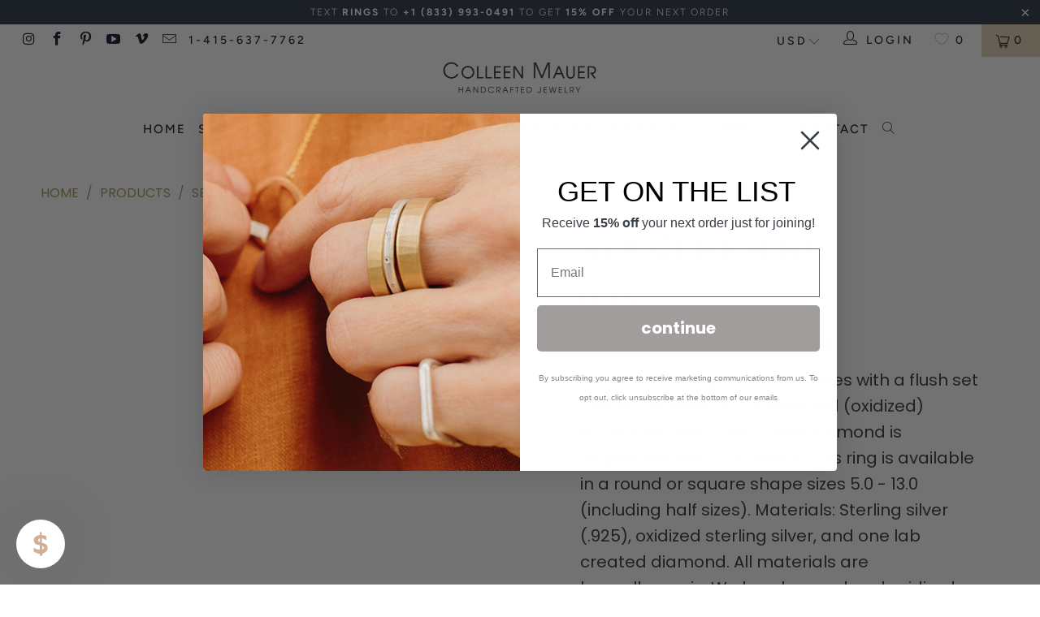

--- FILE ---
content_type: text/html; charset=utf-8
request_url: https://www.colleenmauerdesigns.com/products/channel-and-diamond-ring
body_size: 47323
content:



 <!DOCTYPE html>
<html lang="en"> <head>
<!-- Start of Booster Apps Seo-0.1-->
<title>Sea Cliff Ring | Colleen Mauer Designs</title><meta name="description" content="The Sea Cliff ring features comes with a flush set 1.5mm diamond in a blackened (oxidized) sunken channel. The 1.5mm diamond is approximately 0.015 carats. This ring is available in a round or square shape sizes 5.0 - 13.0 (including half sizes). ..." /><script type="application/ld+json">
  {
    "@context": "https://schema.org",
    "@type": "WebSite",
    "name": "Colleen Mauer Designs",
    "url": "https://www.colleenmauerdesigns.com",
    "potentialAction": {
      "@type": "SearchAction",
      "query-input": "required name=query",
      "target": "https://www.colleenmauerdesigns.com/search?q={query}"
    }
  }
</script><script type="application/ld+json">
  {
    "@context": "https://schema.org",
    "@type": "Product",
    "name": "Sea Cliff Ring",
    "brand": {"@type": "Brand","name": "Colleen Mauer Designs Test 1"},
    "sku": "R-SRS6-C-1.5",
    "mpn": "",
    "description": "The Sea Cliff ring features comes with a flush set 1.5mm diamond in a blackened (oxidized) sunken channel. The 1.5mm diamond is approximately 0.015 carats. This ring is available in a round or square shape sizes 5.0 - 13.0 (including half sizes). Materials: Sterling silver (.925), oxidized sterling silver, and one lab created diamond. All materials are hypoallergenic. We hand carved and oxidized the channel where the diamond is set. The oxidation is protected within the channel and is therefore better preserved over time. We love how the diamond really pops against the oxidized channel. This ring is handmade in our Upstate New York production studio.\n \n\nNeed help with ring sizing? Try our adjustable ring sizer and watch our instructional video on how to measure your size for individual and stack ring sets  here.\n",
    "url": "https://www.colleenmauerdesigns.com/products/channel-and-diamond-ring","image": "https://www.colleenmauerdesigns.com/cdn/shop/products/SRS6-C-1_5_jpg_1000x.jpg?v=1580075304","itemCondition": "https://schema.org/NewCondition",
    "offers": [{
          "@type": "Offer","price": "578.00","priceCurrency": "USD",
          "itemCondition": "https://schema.org/NewCondition",
          "url": "https://www.colleenmauerdesigns.com/products/channel-and-diamond-ring?variant=31729806770255",
          "sku": "R-SRS6-C-1.5",
          "mpn": "",
          "availability" : "https://schema.org/InStock",
          "priceValidUntil": "2026-02-14","gtin14": ""},{
          "@type": "Offer","price": "598.00","priceCurrency": "USD",
          "itemCondition": "https://schema.org/NewCondition",
          "url": "https://www.colleenmauerdesigns.com/products/channel-and-diamond-ring?variant=42918814056661",
          "sku": "R-SSQ6-C-1.5",
          "mpn": "",
          "availability" : "https://schema.org/InStock",
          "priceValidUntil": "2026-02-14","gtin14": ""}]}
</script>
<!-- end of Booster Apps SEO --> <!-- Copy of Turbo - Dubai COPY [AP 1/23/20] (May 20 2021) --> <meta charset="utf-8"> <meta http-equiv="cleartype" content="on"> <meta name="robots" content="index,follow"> <meta name="facebook-domain-verification" content="tjbyf3yqma53idzyg7ahbq6pmae38g" /> <meta name="google-site-verification" content="OfwU_q_NbDx31avmKpGXyHeZkghQ7Z2hF8-uP9vftmk" /> <!-- Mobile Specific Metas --> <meta name="HandheldFriendly" content="True"> <meta name="MobileOptimized" content="320"> <meta name="viewport" content="width=device-width,initial-scale=1"> <meta name="theme-color" content="#ffffff"> <link rel="preconnect dns-prefetch" href="https://fonts.shopifycdn.com" /> <link rel="preconnect dns-prefetch" href="https://cdn.shopify.com" /> <link rel="preconnect dns-prefetch" href="https://v.shopify.com" /> <link rel="preconnect dns-prefetch" href="https://cdn.shopifycloud.com" /> <link rel="stylesheet" href="https://cdnjs.cloudflare.com/ajax/libs/fancybox/3.5.6/jquery.fancybox.css"> <!-- Stylesheets for Turbo 4.2.1 --> <link href="//www.colleenmauerdesigns.com/cdn/shop/t/14/assets/styles.scss.css?v=119896711030548057921762530831" rel="stylesheet" type="text/css" media="all" /> <link href="//www.colleenmauerdesigns.com/cdn/shop/t/14/assets/gapstow.scss.css?v=69729996826953978731611001713" rel="stylesheet" type="text/css" media="all" />
<script src="https://ajax.googleapis.com/ajax/libs/jquery/2.2.4/jquery.min.js"></script> <script>
      window.lazySizesConfig = window.lazySizesConfig || {};

      lazySizesConfig.expand = 300;
      lazySizesConfig.loadHidden = false;

      /*! lazysizes - v4.1.4 */
      !function(a,b){var c=b(a,a.document);a.lazySizes=c,"object"==typeof module&&module.exports&&(module.exports=c)}(window,function(a,b){"use strict";if(b.getElementsByClassName){var c,d,e=b.documentElement,f=a.Date,g=a.HTMLPictureElement,h="addEventListener",i="getAttribute",j=a[h],k=a.setTimeout,l=a.requestAnimationFrame||k,m=a.requestIdleCallback,n=/^picture$/i,o=["load","error","lazyincluded","_lazyloaded"],p={},q=Array.prototype.forEach,r=function(a,b){return p[b]||(p[b]=new RegExp("(\\s|^)"+b+"(\\s|$)")),p[b].test(a[i]("class")||"")&&p[b]},s=function(a,b){r(a,b)||a.setAttribute("class",(a[i]("class")||"").trim()+" "+b)},t=function(a,b){var c;(c=r(a,b))&&a.setAttribute("class",(a[i]("class")||"").replace(c," "))},u=function(a,b,c){var d=c?h:"removeEventListener";c&&u(a,b),o.forEach(function(c){a[d](c,b)})},v=function(a,d,e,f,g){var h=b.createEvent("Event");return e||(e={}),e.instance=c,h.initEvent(d,!f,!g),h.detail=e,a.dispatchEvent(h),h},w=function(b,c){var e;!g&&(e=a.picturefill||d.pf)?(c&&c.src&&!b[i]("srcset")&&b.setAttribute("srcset",c.src),e({reevaluate:!0,elements:[b]})):c&&c.src&&(b.src=c.src)},x=function(a,b){return(getComputedStyle(a,null)||{})[b]},y=function(a,b,c){for(c=c||a.offsetWidth;c<d.minSize&&b&&!a._lazysizesWidth;)c=b.offsetWidth,b=b.parentNode;return c},z=function(){var a,c,d=[],e=[],f=d,g=function(){var b=f;for(f=d.length?e:d,a=!0,c=!1;b.length;)b.shift()();a=!1},h=function(d,e){a&&!e?d.apply(this,arguments):(f.push(d),c||(c=!0,(b.hidden?k:l)(g)))};return h._lsFlush=g,h}(),A=function(a,b){return b?function(){z(a)}:function(){var b=this,c=arguments;z(function(){a.apply(b,c)})}},B=function(a){var b,c=0,e=d.throttleDelay,g=d.ricTimeout,h=function(){b=!1,c=f.now(),a()},i=m&&g>49?function(){m(h,{timeout:g}),g!==d.ricTimeout&&(g=d.ricTimeout)}:A(function(){k(h)},!0);return function(a){var d;(a=a===!0)&&(g=33),b||(b=!0,d=e-(f.now()-c),0>d&&(d=0),a||9>d?i():k(i,d))}},C=function(a){var b,c,d=99,e=function(){b=null,a()},g=function(){var a=f.now()-c;d>a?k(g,d-a):(m||e)(e)};return function(){c=f.now(),b||(b=k(g,d))}};!function(){var b,c={lazyClass:"lazyload",loadedClass:"lazyloaded",loadingClass:"lazyloading",preloadClass:"lazypreload",errorClass:"lazyerror",autosizesClass:"lazyautosizes",srcAttr:"data-src",srcsetAttr:"data-srcset",sizesAttr:"data-sizes",minSize:40,customMedia:{},init:!0,expFactor:1.5,hFac:.8,loadMode:2,loadHidden:!0,ricTimeout:0,throttleDelay:125};d=a.lazySizesConfig||a.lazysizesConfig||{};for(b in c)b in d||(d[b]=c[b]);a.lazySizesConfig=d,k(function(){d.init&&F()})}();var D=function(){var g,l,m,o,p,y,D,F,G,H,I,J,K,L,M=/^img$/i,N=/^iframe$/i,O="onscroll"in a&&!/(gle|ing)bot/.test(navigator.userAgent),P=0,Q=0,R=0,S=-1,T=function(a){R--,a&&a.target&&u(a.target,T),(!a||0>R||!a.target)&&(R=0)},U=function(a,c){var d,f=a,g="hidden"==x(b.body,"visibility")||"hidden"!=x(a.parentNode,"visibility")&&"hidden"!=x(a,"visibility");for(F-=c,I+=c,G-=c,H+=c;g&&(f=f.offsetParent)&&f!=b.body&&f!=e;)g=(x(f,"opacity")||1)>0,g&&"visible"!=x(f,"overflow")&&(d=f.getBoundingClientRect(),g=H>d.left&&G<d.right&&I>d.top-1&&F<d.bottom+1);return g},V=function(){var a,f,h,j,k,m,n,p,q,r=c.elements;if((o=d.loadMode)&&8>R&&(a=r.length)){f=0,S++,null==K&&("expand"in d||(d.expand=e.clientHeight>500&&e.clientWidth>500?500:370),J=d.expand,K=J*d.expFactor),K>Q&&1>R&&S>2&&o>2&&!b.hidden?(Q=K,S=0):Q=o>1&&S>1&&6>R?J:P;for(;a>f;f++)if(r[f]&&!r[f]._lazyRace)if(O)if((p=r[f][i]("data-expand"))&&(m=1*p)||(m=Q),q!==m&&(y=innerWidth+m*L,D=innerHeight+m,n=-1*m,q=m),h=r[f].getBoundingClientRect(),(I=h.bottom)>=n&&(F=h.top)<=D&&(H=h.right)>=n*L&&(G=h.left)<=y&&(I||H||G||F)&&(d.loadHidden||"hidden"!=x(r[f],"visibility"))&&(l&&3>R&&!p&&(3>o||4>S)||U(r[f],m))){if(ba(r[f]),k=!0,R>9)break}else!k&&l&&!j&&4>R&&4>S&&o>2&&(g[0]||d.preloadAfterLoad)&&(g[0]||!p&&(I||H||G||F||"auto"!=r[f][i](d.sizesAttr)))&&(j=g[0]||r[f]);else ba(r[f]);j&&!k&&ba(j)}},W=B(V),X=function(a){s(a.target,d.loadedClass),t(a.target,d.loadingClass),u(a.target,Z),v(a.target,"lazyloaded")},Y=A(X),Z=function(a){Y({target:a.target})},$=function(a,b){try{a.contentWindow.location.replace(b)}catch(c){a.src=b}},_=function(a){var b,c=a[i](d.srcsetAttr);(b=d.customMedia[a[i]("data-media")||a[i]("media")])&&a.setAttribute("media",b),c&&a.setAttribute("srcset",c)},aa=A(function(a,b,c,e,f){var g,h,j,l,o,p;(o=v(a,"lazybeforeunveil",b)).defaultPrevented||(e&&(c?s(a,d.autosizesClass):a.setAttribute("sizes",e)),h=a[i](d.srcsetAttr),g=a[i](d.srcAttr),f&&(j=a.parentNode,l=j&&n.test(j.nodeName||"")),p=b.firesLoad||"src"in a&&(h||g||l),o={target:a},p&&(u(a,T,!0),clearTimeout(m),m=k(T,2500),s(a,d.loadingClass),u(a,Z,!0)),l&&q.call(j.getElementsByTagName("source"),_),h?a.setAttribute("srcset",h):g&&!l&&(N.test(a.nodeName)?$(a,g):a.src=g),f&&(h||l)&&w(a,{src:g})),a._lazyRace&&delete a._lazyRace,t(a,d.lazyClass),z(function(){(!p||a.complete&&a.naturalWidth>1)&&(p?T(o):R--,X(o))},!0)}),ba=function(a){var b,c=M.test(a.nodeName),e=c&&(a[i](d.sizesAttr)||a[i]("sizes")),f="auto"==e;(!f&&l||!c||!a[i]("src")&&!a.srcset||a.complete||r(a,d.errorClass)||!r(a,d.lazyClass))&&(b=v(a,"lazyunveilread").detail,f&&E.updateElem(a,!0,a.offsetWidth),a._lazyRace=!0,R++,aa(a,b,f,e,c))},ca=function(){if(!l){if(f.now()-p<999)return void k(ca,999);var a=C(function(){d.loadMode=3,W()});l=!0,d.loadMode=3,W(),j("scroll",function(){3==d.loadMode&&(d.loadMode=2),a()},!0)}};return{_:function(){p=f.now(),c.elements=b.getElementsByClassName(d.lazyClass),g=b.getElementsByClassName(d.lazyClass+" "+d.preloadClass),L=d.hFac,j("scroll",W,!0),j("resize",W,!0),a.MutationObserver?new MutationObserver(W).observe(e,{childList:!0,subtree:!0,attributes:!0}):(e[h]("DOMNodeInserted",W,!0),e[h]("DOMAttrModified",W,!0),setInterval(W,999)),j("hashchange",W,!0),["focus","mouseover","click","load","transitionend","animationend","webkitAnimationEnd"].forEach(function(a){b[h](a,W,!0)}),/d$|^c/.test(b.readyState)?ca():(j("load",ca),b[h]("DOMContentLoaded",W),k(ca,2e4)),c.elements.length?(V(),z._lsFlush()):W()},checkElems:W,unveil:ba}}(),E=function(){var a,c=A(function(a,b,c,d){var e,f,g;if(a._lazysizesWidth=d,d+="px",a.setAttribute("sizes",d),n.test(b.nodeName||""))for(e=b.getElementsByTagName("source"),f=0,g=e.length;g>f;f++)e[f].setAttribute("sizes",d);c.detail.dataAttr||w(a,c.detail)}),e=function(a,b,d){var e,f=a.parentNode;f&&(d=y(a,f,d),e=v(a,"lazybeforesizes",{width:d,dataAttr:!!b}),e.defaultPrevented||(d=e.detail.width,d&&d!==a._lazysizesWidth&&c(a,f,e,d)))},f=function(){var b,c=a.length;if(c)for(b=0;c>b;b++)e(a[b])},g=C(f);return{_:function(){a=b.getElementsByClassName(d.autosizesClass),j("resize",g)},checkElems:g,updateElem:e}}(),F=function(){F.i||(F.i=!0,E._(),D._())};return c={cfg:d,autoSizer:E,loader:D,init:F,uP:w,aC:s,rC:t,hC:r,fire:v,gW:y,rAF:z}}});

      /*! lazysizes - v4.1.4 */
      !function(a,b){var c=function(){b(a.lazySizes),a.removeEventListener("lazyunveilread",c,!0)};b=b.bind(null,a,a.document),"object"==typeof module&&module.exports?b(require("lazysizes")):a.lazySizes?c():a.addEventListener("lazyunveilread",c,!0)}(window,function(a,b,c){"use strict";function d(){this.ratioElems=b.getElementsByClassName("lazyaspectratio"),this._setupEvents(),this.processImages()}if(a.addEventListener){var e,f,g,h=Array.prototype.forEach,i=/^picture$/i,j="data-aspectratio",k="img["+j+"]",l=function(b){return a.matchMedia?(l=function(a){return!a||(matchMedia(a)||{}).matches})(b):a.Modernizr&&Modernizr.mq?!b||Modernizr.mq(b):!b},m=c.aC,n=c.rC,o=c.cfg;d.prototype={_setupEvents:function(){var a=this,c=function(b){b.naturalWidth<36?a.addAspectRatio(b,!0):a.removeAspectRatio(b,!0)},d=function(){a.processImages()};b.addEventListener("load",function(a){a.target.getAttribute&&a.target.getAttribute(j)&&c(a.target)},!0),addEventListener("resize",function(){var b,d=function(){h.call(a.ratioElems,c)};return function(){clearTimeout(b),b=setTimeout(d,99)}}()),b.addEventListener("DOMContentLoaded",d),addEventListener("load",d)},processImages:function(a){var c,d;a||(a=b),c="length"in a&&!a.nodeName?a:a.querySelectorAll(k);for(d=0;d<c.length;d++)c[d].naturalWidth>36?this.removeAspectRatio(c[d]):this.addAspectRatio(c[d])},getSelectedRatio:function(a){var b,c,d,e,f,g=a.parentNode;if(g&&i.test(g.nodeName||""))for(d=g.getElementsByTagName("source"),b=0,c=d.length;c>b;b++)if(e=d[b].getAttribute("data-media")||d[b].getAttribute("media"),o.customMedia[e]&&(e=o.customMedia[e]),l(e)){f=d[b].getAttribute(j);break}return f||a.getAttribute(j)||""},parseRatio:function(){var a=/^\s*([+\d\.]+)(\s*[\/x]\s*([+\d\.]+))?\s*$/,b={};return function(c){var d;return!b[c]&&(d=c.match(a))&&(d[3]?b[c]=d[1]/d[3]:b[c]=1*d[1]),b[c]}}(),addAspectRatio:function(b,c){var d,e=b.offsetWidth,f=b.offsetHeight;return c||m(b,"lazyaspectratio"),36>e&&0>=f?void((e||f&&a.console)&&console.log("Define width or height of image, so we can calculate the other dimension")):(d=this.getSelectedRatio(b),d=this.parseRatio(d),void(d&&(e?b.style.height=e/d+"px":b.style.width=f*d+"px")))},removeAspectRatio:function(a){n(a,"lazyaspectratio"),a.style.height="",a.style.width="",a.removeAttribute(j)}},f=function(){g=a.jQuery||a.Zepto||a.shoestring||a.$,g&&g.fn&&!g.fn.imageRatio&&g.fn.filter&&g.fn.add&&g.fn.find?g.fn.imageRatio=function(){return e.processImages(this.find(k).add(this.filter(k))),this}:g=!1},f(),setTimeout(f),e=new d,a.imageRatio=e,"object"==typeof module&&module.exports?module.exports=e:"function"==typeof define&&define.amd&&define(e)}});

        /*! lazysizes - v4.1.5 */
        !function(a,b){var c=function(){b(a.lazySizes),a.removeEventListener("lazyunveilread",c,!0)};b=b.bind(null,a,a.document),"object"==typeof module&&module.exports?b(require("lazysizes")):a.lazySizes?c():a.addEventListener("lazyunveilread",c,!0)}(window,function(a,b,c){"use strict";if(a.addEventListener){var d=/\s+/g,e=/\s*\|\s+|\s+\|\s*/g,f=/^(.+?)(?:\s+\[\s*(.+?)\s*\])(?:\s+\[\s*(.+?)\s*\])?$/,g=/^\s*\(*\s*type\s*:\s*(.+?)\s*\)*\s*$/,h=/\(|\)|'/,i={contain:1,cover:1},j=function(a){var b=c.gW(a,a.parentNode);return(!a._lazysizesWidth||b>a._lazysizesWidth)&&(a._lazysizesWidth=b),a._lazysizesWidth},k=function(a){var b;return b=(getComputedStyle(a)||{getPropertyValue:function(){}}).getPropertyValue("background-size"),!i[b]&&i[a.style.backgroundSize]&&(b=a.style.backgroundSize),b},l=function(a,b){if(b){var c=b.match(g);c&&c[1]?a.setAttribute("type",c[1]):a.setAttribute("media",lazySizesConfig.customMedia[b]||b)}},m=function(a,c,g){var h=b.createElement("picture"),i=c.getAttribute(lazySizesConfig.sizesAttr),j=c.getAttribute("data-ratio"),k=c.getAttribute("data-optimumx");c._lazybgset&&c._lazybgset.parentNode==c&&c.removeChild(c._lazybgset),Object.defineProperty(g,"_lazybgset",{value:c,writable:!0}),Object.defineProperty(c,"_lazybgset",{value:h,writable:!0}),a=a.replace(d," ").split(e),h.style.display="none",g.className=lazySizesConfig.lazyClass,1!=a.length||i||(i="auto"),a.forEach(function(a){var c,d=b.createElement("source");i&&"auto"!=i&&d.setAttribute("sizes",i),(c=a.match(f))?(d.setAttribute(lazySizesConfig.srcsetAttr,c[1]),l(d,c[2]),l(d,c[3])):d.setAttribute(lazySizesConfig.srcsetAttr,a),h.appendChild(d)}),i&&(g.setAttribute(lazySizesConfig.sizesAttr,i),c.removeAttribute(lazySizesConfig.sizesAttr),c.removeAttribute("sizes")),k&&g.setAttribute("data-optimumx",k),j&&g.setAttribute("data-ratio",j),h.appendChild(g),c.appendChild(h)},n=function(a){if(a.target._lazybgset){var b=a.target,d=b._lazybgset,e=b.currentSrc||b.src;if(e){var f=c.fire(d,"bgsetproxy",{src:e,useSrc:h.test(e)?JSON.stringify(e):e});f.defaultPrevented||(d.style.backgroundImage="url("+f.detail.useSrc+")")}b._lazybgsetLoading&&(c.fire(d,"_lazyloaded",{},!1,!0),delete b._lazybgsetLoading)}};addEventListener("lazybeforeunveil",function(a){var d,e,f;!a.defaultPrevented&&(d=a.target.getAttribute("data-bgset"))&&(f=a.target,e=b.createElement("img"),e.alt="",e._lazybgsetLoading=!0,a.detail.firesLoad=!0,m(d,f,e),setTimeout(function(){c.loader.unveil(e),c.rAF(function(){c.fire(e,"_lazyloaded",{},!0,!0),e.complete&&n({target:e})})}))}),b.addEventListener("load",n,!0),a.addEventListener("lazybeforesizes",function(a){if(a.detail.instance==c&&a.target._lazybgset&&a.detail.dataAttr){var b=a.target._lazybgset,d=k(b);i[d]&&(a.target._lazysizesParentFit=d,c.rAF(function(){a.target.setAttribute("data-parent-fit",d),a.target._lazysizesParentFit&&delete a.target._lazysizesParentFit}))}},!0),b.documentElement.addEventListener("lazybeforesizes",function(a){!a.defaultPrevented&&a.target._lazybgset&&a.detail.instance==c&&(a.detail.width=j(a.target._lazybgset))})}});</script> <link rel="shortcut icon" type="image/x-icon" href="//www.colleenmauerdesigns.com/cdn/shop/files/favicon-temp-NEW_180x180.png?v=1613684642"> <link rel="apple-touch-icon" href="//www.colleenmauerdesigns.com/cdn/shop/files/favicon-temp-NEW_180x180.png?v=1613684642"/> <link rel="apple-touch-icon" sizes="57x57" href="//www.colleenmauerdesigns.com/cdn/shop/files/favicon-temp-NEW_57x57.png?v=1613684642"/> <link rel="apple-touch-icon" sizes="60x60" href="//www.colleenmauerdesigns.com/cdn/shop/files/favicon-temp-NEW_60x60.png?v=1613684642"/> <link rel="apple-touch-icon" sizes="72x72" href="//www.colleenmauerdesigns.com/cdn/shop/files/favicon-temp-NEW_72x72.png?v=1613684642"/> <link rel="apple-touch-icon" sizes="76x76" href="//www.colleenmauerdesigns.com/cdn/shop/files/favicon-temp-NEW_76x76.png?v=1613684642"/> <link rel="apple-touch-icon" sizes="114x114" href="//www.colleenmauerdesigns.com/cdn/shop/files/favicon-temp-NEW_114x114.png?v=1613684642"/> <link rel="apple-touch-icon" sizes="180x180" href="//www.colleenmauerdesigns.com/cdn/shop/files/favicon-temp-NEW_180x180.png?v=1613684642"/> <link rel="apple-touch-icon" sizes="228x228" href="//www.colleenmauerdesigns.com/cdn/shop/files/favicon-temp-NEW_228x228.png?v=1613684642"/> <link rel="canonical" href="https://www.colleenmauerdesigns.com/products/channel-and-diamond-ring" /> <script>window.performance && window.performance.mark && window.performance.mark('shopify.content_for_header.start');</script><meta name="google-site-verification" content="Zt1D1MCAsGk-Lq3SOwW92EYxUJj_Yz47_0djEznw2gg">
<meta name="google-site-verification" content="Zt1D1MCAsGk-Lq3SOwW92EYxUJj_Yz47_0djEznw2gg">
<meta id="shopify-digital-wallet" name="shopify-digital-wallet" content="/8804991055/digital_wallets/dialog">
<meta name="shopify-checkout-api-token" content="f85fa478cc8eb66d49bec7dbf00b198b">
<meta id="in-context-paypal-metadata" data-shop-id="8804991055" data-venmo-supported="false" data-environment="production" data-locale="en_US" data-paypal-v4="true" data-currency="USD">
<link rel="alternate" type="application/json+oembed" href="https://www.colleenmauerdesigns.com/products/channel-and-diamond-ring.oembed">
<script async="async" src="/checkouts/internal/preloads.js?locale=en-US"></script>
<link rel="preconnect" href="https://shop.app" crossorigin="anonymous">
<script async="async" src="https://shop.app/checkouts/internal/preloads.js?locale=en-US&shop_id=8804991055" crossorigin="anonymous"></script>
<script id="apple-pay-shop-capabilities" type="application/json">{"shopId":8804991055,"countryCode":"US","currencyCode":"USD","merchantCapabilities":["supports3DS"],"merchantId":"gid:\/\/shopify\/Shop\/8804991055","merchantName":"Colleen Mauer Designs","requiredBillingContactFields":["postalAddress","email","phone"],"requiredShippingContactFields":["postalAddress","email","phone"],"shippingType":"shipping","supportedNetworks":["visa","masterCard","amex","discover","elo","jcb"],"total":{"type":"pending","label":"Colleen Mauer Designs","amount":"1.00"},"shopifyPaymentsEnabled":true,"supportsSubscriptions":true}</script>
<script id="shopify-features" type="application/json">{"accessToken":"f85fa478cc8eb66d49bec7dbf00b198b","betas":["rich-media-storefront-analytics"],"domain":"www.colleenmauerdesigns.com","predictiveSearch":true,"shopId":8804991055,"locale":"en"}</script>
<script>var Shopify = Shopify || {};
Shopify.shop = "colleen-mauer-designs-test-1.myshopify.com";
Shopify.locale = "en";
Shopify.currency = {"active":"USD","rate":"1.0"};
Shopify.country = "US";
Shopify.theme = {"name":"Turbo - Dubai COPY [AP 1\/23\/20]","id":118049833144,"schema_name":"Turbo","schema_version":"4.2.1","theme_store_id":null,"role":"main"};
Shopify.theme.handle = "null";
Shopify.theme.style = {"id":null,"handle":null};
Shopify.cdnHost = "www.colleenmauerdesigns.com/cdn";
Shopify.routes = Shopify.routes || {};
Shopify.routes.root = "/";</script>
<script type="module">!function(o){(o.Shopify=o.Shopify||{}).modules=!0}(window);</script>
<script>!function(o){function n(){var o=[];function n(){o.push(Array.prototype.slice.apply(arguments))}return n.q=o,n}var t=o.Shopify=o.Shopify||{};t.loadFeatures=n(),t.autoloadFeatures=n()}(window);</script>
<script>
  window.ShopifyPay = window.ShopifyPay || {};
  window.ShopifyPay.apiHost = "shop.app\/pay";
  window.ShopifyPay.redirectState = null;
</script>
<script id="shop-js-analytics" type="application/json">{"pageType":"product"}</script>
<script defer="defer" async type="module" src="//www.colleenmauerdesigns.com/cdn/shopifycloud/shop-js/modules/v2/client.init-shop-cart-sync_IZsNAliE.en.esm.js"></script>
<script defer="defer" async type="module" src="//www.colleenmauerdesigns.com/cdn/shopifycloud/shop-js/modules/v2/chunk.common_0OUaOowp.esm.js"></script>
<script type="module">
  await import("//www.colleenmauerdesigns.com/cdn/shopifycloud/shop-js/modules/v2/client.init-shop-cart-sync_IZsNAliE.en.esm.js");
await import("//www.colleenmauerdesigns.com/cdn/shopifycloud/shop-js/modules/v2/chunk.common_0OUaOowp.esm.js");

  window.Shopify.SignInWithShop?.initShopCartSync?.({"fedCMEnabled":true,"windoidEnabled":true});

</script>
<script>
  window.Shopify = window.Shopify || {};
  if (!window.Shopify.featureAssets) window.Shopify.featureAssets = {};
  window.Shopify.featureAssets['shop-js'] = {"shop-cart-sync":["modules/v2/client.shop-cart-sync_DLOhI_0X.en.esm.js","modules/v2/chunk.common_0OUaOowp.esm.js"],"init-fed-cm":["modules/v2/client.init-fed-cm_C6YtU0w6.en.esm.js","modules/v2/chunk.common_0OUaOowp.esm.js"],"shop-button":["modules/v2/client.shop-button_BCMx7GTG.en.esm.js","modules/v2/chunk.common_0OUaOowp.esm.js"],"shop-cash-offers":["modules/v2/client.shop-cash-offers_BT26qb5j.en.esm.js","modules/v2/chunk.common_0OUaOowp.esm.js","modules/v2/chunk.modal_CGo_dVj3.esm.js"],"init-windoid":["modules/v2/client.init-windoid_B9PkRMql.en.esm.js","modules/v2/chunk.common_0OUaOowp.esm.js"],"init-shop-email-lookup-coordinator":["modules/v2/client.init-shop-email-lookup-coordinator_DZkqjsbU.en.esm.js","modules/v2/chunk.common_0OUaOowp.esm.js"],"shop-toast-manager":["modules/v2/client.shop-toast-manager_Di2EnuM7.en.esm.js","modules/v2/chunk.common_0OUaOowp.esm.js"],"shop-login-button":["modules/v2/client.shop-login-button_BtqW_SIO.en.esm.js","modules/v2/chunk.common_0OUaOowp.esm.js","modules/v2/chunk.modal_CGo_dVj3.esm.js"],"avatar":["modules/v2/client.avatar_BTnouDA3.en.esm.js"],"pay-button":["modules/v2/client.pay-button_CWa-C9R1.en.esm.js","modules/v2/chunk.common_0OUaOowp.esm.js"],"init-shop-cart-sync":["modules/v2/client.init-shop-cart-sync_IZsNAliE.en.esm.js","modules/v2/chunk.common_0OUaOowp.esm.js"],"init-customer-accounts":["modules/v2/client.init-customer-accounts_DenGwJTU.en.esm.js","modules/v2/client.shop-login-button_BtqW_SIO.en.esm.js","modules/v2/chunk.common_0OUaOowp.esm.js","modules/v2/chunk.modal_CGo_dVj3.esm.js"],"init-shop-for-new-customer-accounts":["modules/v2/client.init-shop-for-new-customer-accounts_JdHXxpS9.en.esm.js","modules/v2/client.shop-login-button_BtqW_SIO.en.esm.js","modules/v2/chunk.common_0OUaOowp.esm.js","modules/v2/chunk.modal_CGo_dVj3.esm.js"],"init-customer-accounts-sign-up":["modules/v2/client.init-customer-accounts-sign-up_D6__K_p8.en.esm.js","modules/v2/client.shop-login-button_BtqW_SIO.en.esm.js","modules/v2/chunk.common_0OUaOowp.esm.js","modules/v2/chunk.modal_CGo_dVj3.esm.js"],"checkout-modal":["modules/v2/client.checkout-modal_C_ZQDY6s.en.esm.js","modules/v2/chunk.common_0OUaOowp.esm.js","modules/v2/chunk.modal_CGo_dVj3.esm.js"],"shop-follow-button":["modules/v2/client.shop-follow-button_XetIsj8l.en.esm.js","modules/v2/chunk.common_0OUaOowp.esm.js","modules/v2/chunk.modal_CGo_dVj3.esm.js"],"lead-capture":["modules/v2/client.lead-capture_DvA72MRN.en.esm.js","modules/v2/chunk.common_0OUaOowp.esm.js","modules/v2/chunk.modal_CGo_dVj3.esm.js"],"shop-login":["modules/v2/client.shop-login_ClXNxyh6.en.esm.js","modules/v2/chunk.common_0OUaOowp.esm.js","modules/v2/chunk.modal_CGo_dVj3.esm.js"],"payment-terms":["modules/v2/client.payment-terms_CNlwjfZz.en.esm.js","modules/v2/chunk.common_0OUaOowp.esm.js","modules/v2/chunk.modal_CGo_dVj3.esm.js"]};
</script>
<script>(function() {
  var isLoaded = false;
  function asyncLoad() {
    if (isLoaded) return;
    isLoaded = true;
    var urls = ["https:\/\/str.rise-ai.com\/?shop=colleen-mauer-designs-test-1.myshopify.com","https:\/\/strn.rise-ai.com\/?shop=colleen-mauer-designs-test-1.myshopify.com","https:\/\/static.klaviyo.com\/onsite\/js\/klaviyo.js?company_id=YuXypF\u0026shop=colleen-mauer-designs-test-1.myshopify.com","https:\/\/static.klaviyo.com\/onsite\/js\/klaviyo.js?company_id=YuXypF\u0026shop=colleen-mauer-designs-test-1.myshopify.com","\/\/d1liekpayvooaz.cloudfront.net\/apps\/customizery\/customizery.js?shop=colleen-mauer-designs-test-1.myshopify.com","https:\/\/candycart.ds-cdn.com\/static\/main.js?shop=colleen-mauer-designs-test-1.myshopify.com","https:\/\/cdn-bundler.nice-team.net\/app\/js\/bundler.js?shop=colleen-mauer-designs-test-1.myshopify.com"];
    for (var i = 0; i <urls.length; i++) {
      var s = document.createElement('script');
      s.type = 'text/javascript';
      s.async = true;
      s.src = urls[i];
      var x = document.getElementsByTagName('script')[0];
      x.parentNode.insertBefore(s, x);
    }
  };
  if(window.attachEvent) {
    window.attachEvent('onload', asyncLoad);
  } else {
    window.addEventListener('load', asyncLoad, false);
  }
})();</script>
<script id="__st">var __st={"a":8804991055,"offset":-18000,"reqid":"4e7bdd48-a767-45c6-bd28-7abab2bf0e6f-1768537573","pageurl":"www.colleenmauerdesigns.com\/products\/channel-and-diamond-ring","u":"ab160772a823","p":"product","rtyp":"product","rid":4460501205071};</script>
<script>window.ShopifyPaypalV4VisibilityTracking = true;</script>
<script id="captcha-bootstrap">!function(){'use strict';const t='contact',e='account',n='new_comment',o=[[t,t],['blogs',n],['comments',n],[t,'customer']],c=[[e,'customer_login'],[e,'guest_login'],[e,'recover_customer_password'],[e,'create_customer']],r=t=>t.map((([t,e])=>`form[action*='/${t}']:not([data-nocaptcha='true']) input[name='form_type'][value='${e}']`)).join(','),a=t=>()=>t?[...document.querySelectorAll(t)].map((t=>t.form)):[];function s(){const t=[...o],e=r(t);return a(e)}const i='password',u='form_key',d=['recaptcha-v3-token','g-recaptcha-response','h-captcha-response',i],f=()=>{try{return window.sessionStorage}catch{return}},m='__shopify_v',_=t=>t.elements[u];function p(t,e,n=!1){try{const o=window.sessionStorage,c=JSON.parse(o.getItem(e)),{data:r}=function(t){const{data:e,action:n}=t;return t[m]||n?{data:e,action:n}:{data:t,action:n}}(c);for(const[e,n]of Object.entries(r))t.elements[e]&&(t.elements[e].value=n);n&&o.removeItem(e)}catch(o){console.error('form repopulation failed',{error:o})}}const l='form_type',E='cptcha';function T(t){t.dataset[E]=!0}const w=window,h=w.document,L='Shopify',v='ce_forms',y='captcha';let A=!1;((t,e)=>{const n=(g='f06e6c50-85a8-45c8-87d0-21a2b65856fe',I='https://cdn.shopify.com/shopifycloud/storefront-forms-hcaptcha/ce_storefront_forms_captcha_hcaptcha.v1.5.2.iife.js',D={infoText:'Protected by hCaptcha',privacyText:'Privacy',termsText:'Terms'},(t,e,n)=>{const o=w[L][v],c=o.bindForm;if(c)return c(t,g,e,D).then(n);var r;o.q.push([[t,g,e,D],n]),r=I,A||(h.body.append(Object.assign(h.createElement('script'),{id:'captcha-provider',async:!0,src:r})),A=!0)});var g,I,D;w[L]=w[L]||{},w[L][v]=w[L][v]||{},w[L][v].q=[],w[L][y]=w[L][y]||{},w[L][y].protect=function(t,e){n(t,void 0,e),T(t)},Object.freeze(w[L][y]),function(t,e,n,w,h,L){const[v,y,A,g]=function(t,e,n){const i=e?o:[],u=t?c:[],d=[...i,...u],f=r(d),m=r(i),_=r(d.filter((([t,e])=>n.includes(e))));return[a(f),a(m),a(_),s()]}(w,h,L),I=t=>{const e=t.target;return e instanceof HTMLFormElement?e:e&&e.form},D=t=>v().includes(t);t.addEventListener('submit',(t=>{const e=I(t);if(!e)return;const n=D(e)&&!e.dataset.hcaptchaBound&&!e.dataset.recaptchaBound,o=_(e),c=g().includes(e)&&(!o||!o.value);(n||c)&&t.preventDefault(),c&&!n&&(function(t){try{if(!f())return;!function(t){const e=f();if(!e)return;const n=_(t);if(!n)return;const o=n.value;o&&e.removeItem(o)}(t);const e=Array.from(Array(32),(()=>Math.random().toString(36)[2])).join('');!function(t,e){_(t)||t.append(Object.assign(document.createElement('input'),{type:'hidden',name:u})),t.elements[u].value=e}(t,e),function(t,e){const n=f();if(!n)return;const o=[...t.querySelectorAll(`input[type='${i}']`)].map((({name:t})=>t)),c=[...d,...o],r={};for(const[a,s]of new FormData(t).entries())c.includes(a)||(r[a]=s);n.setItem(e,JSON.stringify({[m]:1,action:t.action,data:r}))}(t,e)}catch(e){console.error('failed to persist form',e)}}(e),e.submit())}));const S=(t,e)=>{t&&!t.dataset[E]&&(n(t,e.some((e=>e===t))),T(t))};for(const o of['focusin','change'])t.addEventListener(o,(t=>{const e=I(t);D(e)&&S(e,y())}));const B=e.get('form_key'),M=e.get(l),P=B&&M;t.addEventListener('DOMContentLoaded',(()=>{const t=y();if(P)for(const e of t)e.elements[l].value===M&&p(e,B);[...new Set([...A(),...v().filter((t=>'true'===t.dataset.shopifyCaptcha))])].forEach((e=>S(e,t)))}))}(h,new URLSearchParams(w.location.search),n,t,e,['guest_login'])})(!0,!0)}();</script>
<script integrity="sha256-4kQ18oKyAcykRKYeNunJcIwy7WH5gtpwJnB7kiuLZ1E=" data-source-attribution="shopify.loadfeatures" defer="defer" src="//www.colleenmauerdesigns.com/cdn/shopifycloud/storefront/assets/storefront/load_feature-a0a9edcb.js" crossorigin="anonymous"></script>
<script crossorigin="anonymous" defer="defer" src="//www.colleenmauerdesigns.com/cdn/shopifycloud/storefront/assets/shopify_pay/storefront-65b4c6d7.js?v=20250812"></script>
<script data-source-attribution="shopify.dynamic_checkout.dynamic.init">var Shopify=Shopify||{};Shopify.PaymentButton=Shopify.PaymentButton||{isStorefrontPortableWallets:!0,init:function(){window.Shopify.PaymentButton.init=function(){};var t=document.createElement("script");t.src="https://www.colleenmauerdesigns.com/cdn/shopifycloud/portable-wallets/latest/portable-wallets.en.js",t.type="module",document.head.appendChild(t)}};
</script>
<script data-source-attribution="shopify.dynamic_checkout.buyer_consent">
  function portableWalletsHideBuyerConsent(e){var t=document.getElementById("shopify-buyer-consent"),n=document.getElementById("shopify-subscription-policy-button");t&&n&&(t.classList.add("hidden"),t.setAttribute("aria-hidden","true"),n.removeEventListener("click",e))}function portableWalletsShowBuyerConsent(e){var t=document.getElementById("shopify-buyer-consent"),n=document.getElementById("shopify-subscription-policy-button");t&&n&&(t.classList.remove("hidden"),t.removeAttribute("aria-hidden"),n.addEventListener("click",e))}window.Shopify?.PaymentButton&&(window.Shopify.PaymentButton.hideBuyerConsent=portableWalletsHideBuyerConsent,window.Shopify.PaymentButton.showBuyerConsent=portableWalletsShowBuyerConsent);
</script>
<script data-source-attribution="shopify.dynamic_checkout.cart.bootstrap">document.addEventListener("DOMContentLoaded",(function(){function t(){return document.querySelector("shopify-accelerated-checkout-cart, shopify-accelerated-checkout")}if(t())Shopify.PaymentButton.init();else{new MutationObserver((function(e,n){t()&&(Shopify.PaymentButton.init(),n.disconnect())})).observe(document.body,{childList:!0,subtree:!0})}}));
</script>
<link id="shopify-accelerated-checkout-styles" rel="stylesheet" media="screen" href="https://www.colleenmauerdesigns.com/cdn/shopifycloud/portable-wallets/latest/accelerated-checkout-backwards-compat.css" crossorigin="anonymous">
<style id="shopify-accelerated-checkout-cart">
        #shopify-buyer-consent {
  margin-top: 1em;
  display: inline-block;
  width: 100%;
}

#shopify-buyer-consent.hidden {
  display: none;
}

#shopify-subscription-policy-button {
  background: none;
  border: none;
  padding: 0;
  text-decoration: underline;
  font-size: inherit;
  cursor: pointer;
}

#shopify-subscription-policy-button::before {
  box-shadow: none;
}

      </style>

<script>window.performance && window.performance.mark && window.performance.mark('shopify.content_for_header.end');</script> <script type="text/javascript">
  function initAppmate(Appmate){
    var wkSettings = {
      shop: {
        domain: 'www.colleenmauerdesigns.com',
        permanent_domain: 'colleen-mauer-designs-test-1.myshopify.com',
        currency: 'USD',
        name: 'Colleen Mauer Designs',
      },
      session: {
        customer: '',
        customer_email: '',
      },
      globals: {
        settings: {
          app_wk_icon: '',
          app_wk_products_per_row: 4,
          money_format: '${{amount}}',
          root_url: '',
        },
        locale: {
          wishlist: "Wishlist",
          wishlist_empty_note: "Your wishlist is empty!",
          add_to_wishlist: "Add to Wishlist",
          remove_from_wishlist: "Remove from Wishlist",
          clear_wishlist: "Clear Wishlist",
          in_wishlist: "In Wishlist",
          share_wishlist: "Share Wishlist",
          copy_share_link: "Copy Link",
          share_link_copied: "Link Copied",
          share_by_email_body: "Here is the link to my list:",
          login_or_signup_note: "To save your wishlist please <a href='/account/login'>login</a> or <a href='/account/register'>sign up</a>.",
          add_to_cart: "Add to Cart",
          sold_out: "Sold Out",
          view_product: "View product",
          view_wishlist: "View Wishlist",
          share_on_facebook: "Share on Facebook",
          share_on_twitter: "Share on Twitter",
          share_on_pinterest: "Share on Pinterest",
          share_with_whatsapp: "Share with WhatsApp",
          share_by_email: "Share with Email",
          get_link: "Get link",
          send_to_customer_service: "Send to customer service",
        },
        customer: '',
        customer_accounts_enabled: true,
      },
      wishlist: {
        filter: function(product) {
          return !product.hidden;
        },
        loginRequired: false,
        handle: "/pages/wishlist",
        share: {
          handle: "/pages/shared-wishlist",
          title: "My Wishlist",
          description: "Check out some of my favorite things @ Colleen Mauer Designs.",
          imageTitle: Appmate.config.shop.name,
          hashTags: 'wishlist',
          twitterUser: false
        }
      },
      tracking: {
        drip: false,
        facebook: false,
        google: false,
        klaviyo: false,
        simonData: false
      },
    };

    Appmate.wk.on({
      'click [data-wk-add-product]': eventHandler(function(){
        var productId = this.getAttribute('data-wk-add-product');
        var select = Appmate.wk.$(this).parents('form').find('select[name="id"]');
        var variantId = select.length ? select.val() : undefined;
        Appmate.wk.addProduct(productId, variantId);
      }),
      'click [data-wk-remove-product]': eventHandler(function(){
        var productId = this.getAttribute('data-wk-remove-product');
        Appmate.wk.removeProduct(productId);
      }),
      'click [data-wk-remove-item]': eventHandler(function(){
        var itemId = this.getAttribute('data-wk-remove-item');
        fadeOrNot(this, function() {
          Appmate.wk.removeItem(itemId);
        });
      }),
      'click [data-wk-clear-wishlist]': eventHandler(function(){
        var wishlistId = this.getAttribute('data-wk-clear-wishlist');
        Appmate.wk.clear(wishlistId);
      }),
      'click [data-wk-move-to-cart]': eventHandler(function(){
        var $elem = Appmate.wk.$(this);
        $form = $elem.parents('form');
        $elem.prop("disabled", true);

        var item = this.getAttribute('data-wk-move-to-cart');
        var formData = $form.serialize();

        Appmate.wk.getItem(item).then(function(product){
          Appmate.wk.trackEvent("Added to Cart", {
            product: product,
            variant: product.selected_or_first_available_variant || {},
          });
        })

        fadeOrNot(this, function(){
          Appmate.wk
          .addToCart(formData)
          .then(function(product){
            $elem.prop("disabled", false);
            window.scrollTo(0, 0);
            location.reload();
          });
        }, true);
      }),
      'click [data-wk-share]': eventHandler(function(){
        var params = {
          wkShareService: this.getAttribute("data-wk-share-service"),
          wkShare: this.getAttribute("data-wk-share"),
          wkShareImage: this.getAttribute("data-wk-share-image")
        };
        var shareLink = Appmate.wk.getShareLink(params);

        Appmate.wk.trackEvent("Shared Wishlist", {
          shareService: params.wkShareService
        });

        switch (params.wkShareService) {
          case 'link':
            Appmate.wk.$('#wk-share-link-text').addClass('wk-visible').find('.wk-text').html(shareLink);
            var copyButton = Appmate.wk.$('#wk-share-link-text .wk-clipboard');
            var copyText = copyButton.html();
            var clipboard = Appmate.wk.clipboard(copyButton[0]);
            clipboard.on('success', function(e) {
              copyButton.html(Appmate.globals.locale.share_link_copied);
              setTimeout(function(){
                copyButton.html(copyText);
              }, 2000);
            });
            break;
          case 'email':
            window.location.href = shareLink;
            break;
          case 'contact':
            var contactUrl = '/pages/contact';
            var message = Appmate.globals.locale.share_by_email_body + '\n' + shareLink;
            window.location.href=contactUrl + '?message=' + encodeURIComponent(message);
            break;
          default:
            window.open(
              shareLink,
              'wishlist_share',
              'height=590, width=770, toolbar=no, menubar=no, scrollbars=no, resizable=no, location=no, directories=no, status=no'
            );
        }
      }),
      'render .wk-option-select': function(elem){
        if (!Appmate.globals.settings.root_url) {
          appmateOptionSelect(elem);
        }
      },
      'render [data-wk-item]': function(elem){
        if (Appmate.globals.settings.root_url) {
          Appmate.wk.getItem(elem.getAttribute("data-wk-item")).then(function(product) {
            Appmate.wk.loadProduct(product.handle)
            .then(function(product) {
              const select = Appmate.wk.$(elem).find(".wk-option-select")[0];
              product.options = product.options.map(function(option){return option.name});
              product.variants.forEach(function(variant){
                variant.product_id = product.id;
                variant.price /= 100;
              });
              appmateOptionSelect(select, product);

              Appmate.wk.$(elem).find(".wk-product-title a").html(product.title).css({opacity: 1});
            })
          });
        }
      },
      'login-required': function (intent) {
        var redirect = {
          path: window.location.pathname,
          intent: intent
        };
        window.location = '/account/login?wk-redirect=' + encodeURIComponent(JSON.stringify(redirect));
      },
      'ready': function () {
        var redirect = Appmate.wk.getQueryParam('wk-redirect');
        if (redirect) {
          Appmate.wk.addLoginRedirect(Appmate.wk.$('#customer_login'), JSON.parse(redirect));
        }
        var intent = Appmate.wk.getQueryParam('wk-intent');
        if (intent) {
          intent = JSON.parse(intent);
          switch (intent.action) {
            case 'addProduct':
              Appmate.wk.addProduct(intent.product, intent.variant)
              break;
            default:
              console.warn('Wishlist King: Intent not implemented', intent)
          }
          if (window.history && window.history.pushState) {
            history.pushState(null, null, window.location.pathname);
          }
        }
      }
    });

    Appmate.init(wkSettings);

    function appmateSelectCallback(variant, selector) {
      var shop = Appmate.wk.globals.shop;
      var product = Appmate.wk.getProduct(variant.product_id);
      var itemId = Appmate.wk.$(selector.variantIdField).parents('[data-wk-item]').attr('data-wk-item');
      var container = Appmate.wk.$('#wk-item-' + itemId);

      if (variant && !window.location.pathname.includes("shared")) {
        Appmate.wk.updateItem(itemId, {selected_variant_id: variant.id});
      }

      var imageUrl = '';

      if (variant && variant.image) {
        imageUrl = Appmate.wk.filters.img_url(variant, '1000x');
      } else if (product) {
        imageUrl = Appmate.wk.filters.img_url(product, '1000x');
      }

      if (imageUrl) {
        container.find('.wk-variant-image').attr('src', imageUrl);
      }

      var formatMoney = Appmate.wk.filters.money;

      if (!product.hidden && variant && (variant.available || variant.inventory_policy === 'continue')) {
        container.find('.wk-add-to-cart').removeAttr('disabled').removeClass('disabled').attr('value', Appmate.globals.locale.add_to_cart);
        if(parseFloat(variant.price) <parseFloat(variant.compare_at_price)){
          container.find('.wk-price-preview').html(formatMoney(variant.price) + " <del>" + formatMoney(variant.compare_at_price) + "</del>");
        } else {
          container.find('.wk-price-preview').html(formatMoney(variant.price));
        }
      } else {
        container.find('.wk-add-to-cart').addClass('disabled').attr('disabled', 'disabled').attr('value', Appmate.globals.locale.sold_out);
        container.find('.wk-price-preview').text(Appmate.globals.locale.sold_out);
      }
    };

    function appmateOptionSelect(el, translatedPoduct){
      if (!Shopify || !Shopify.OptionSelectors) {
        throw new Error('Missing option_selection.js! Please check templates/page.wishlist.liquid');
      }

      var id = el.getAttribute('id');
      var itemId = Appmate.wk.$(el).parents('[data-wk-item]').attr('data-wk-item');
      var container = Appmate.wk.$('#wk-item-' + itemId);

      Appmate.wk.getItem(itemId).then(function(product){
        var selector = new Shopify.OptionSelectors(id, {
          product: translatedPoduct || product,
          onVariantSelected: appmateSelectCallback,
          enableHistoryState: false
        });

        if (product.selected_variant_id) {
          selector.selectVariant(product.selected_variant_id);
        }

        selector.selectors.forEach(function(selector){
          if (selector.values.length <2) {
            Appmate.wk.$(selector.element).parents(".selector-wrapper").css({display: "none"});
          }
        });

        for (var i = 0; i <selector.selectors.length; i++) {
          for (var j = 0; j <selector.selectors[i].values.length; j++) {
            var originalIndex = (i + 1) * j;
            var disabled = selector.variantIdField.options[originalIndex].getAttribute("disabled");
            if (disabled) {
              selector.selectors[i].element.options[j].setAttribute("disabled", disabled);
            } else {
              selector.selectors[i].element.options[j].removeAttribute("disabled");
            }
          }
        }

        // Add label if only one product option and it isn't 'Title'.
        if (product.options.length == 1 && product.options[0] != 'Title') {
          Appmate.wk.$(container)
          .find('.selector-wrapper:first-child')
          .prepend('<label>' + product.options[0] + '</label>');
        }
      });
    }

    function eventHandler (callback) {
      return function (event) {
        if (typeof callback === 'function') {
          callback.call(this, event)
        }
        if (event) {
          event.preventDefault();
          event.stopPropagation();
        }
      }
    }

    function fadeOrNot(elem, callback, shouldNotFade){
      if (typeof $ !== "function") {
        callback();
        return;
      }
      var $elem = $(elem);
  	  if (!shouldNotFade && $elem.parents('.wk-fadeout').length) {
        $elem.parents('.wk-fadeout').fadeOut(callback);
      } else {
        callback();
      }
    }
  }
</script>



<script
  id="wishlist-icon"
  data="wishlist"
  type="text/x-template"
  app="wishlist-king"
> <svg role="presentation" viewBox="0 0 18 16" preserveAspectRatio="xMidYMid meet"> <path d="M9.01163699,14.9053769 C8.72930024,14.7740736 8.41492611,14.6176996 8.07646224,14.4366167 C7.06926649,13.897753 6.06198912,13.2561336 5.12636931,12.5170512 C2.52930452,10.4655288 1.00308384,8.09476443 1.00000218,5.44184117 C0.997549066,2.99198843 2.92175104,1.01242822 5.28303025,1.01000225 C6.41066623,1.00972036 7.49184369,1.4629765 8.28270844,2.2678673 L8.99827421,2.9961237 L9.71152148,2.26559643 C10.4995294,1.45849728 11.5791258,1.0023831 12.7071151,1.00000055 L12.7060299,1.00000225 C15.0693815,0.997574983 16.9967334,2.97018759 17.0000037,5.421337 C17.0038592,8.07662382 15.4809572,10.4530151 12.8850542,12.5121483 C11.9520963,13.2521931 10.9477036,13.8951276 9.94340074,14.4354976 C9.60619585,14.6169323 9.29297309,14.7736855 9.01163699,14.9053769 Z"></path></svg>
</script>

<script
  id="wishlist-icon-remove"
  data="wishlist"
  type="text/x-template"
  app="wishlist-king"
> <svg role="presentation" viewBox="0 0 16 14"> <path d="M15 0L1 14m14 0L1 0" stroke="currentColor" fill="none" fill-rule="evenodd"></path></svg>
</script>

<script
  id="wishlist-link"
  data="wishlist"
  type="text/x-template"
  app="wishlist-king"
> <a href="{{ wishlist.url }}" class="wk-link wk-{{ wishlist.state }}"
     title="{{ locale.view_wishlist }}"> <div class="wk-icon">{% include 'wishlist-icon' %}</div> <span class="wk-label">{{ locale.wishlist }}</span> <span class="wk-count">{{ wishlist.item_count }}</span></a>
</script>

<script
  id="wishlist-link-li"
  data="wishlist"
  type="text/x-template"
  app="wishlist-king"
> <li class="wishlist-link-li wk-{{ wishlist.state }}">
    {% include 'wishlist-link' %}</li>
</script>

<script
  id="wishlist-button-product"
  data="product"
  type="text/x-template"
  app="wishlist-king"
>
  {% if product.in_wishlist %}
    {% assign btn_text = locale.in_wishlist %}
    {% assign btn_title = locale.remove_from_wishlist %}
    {% assign btn_action = 'wk-remove-product' %}
  {% else %}
    {% assign btn_text = locale.add_to_wishlist %}
    {% assign btn_title = locale.add_to_wishlist %}
    {% assign btn_action = 'wk-add-product' %}
  {% endif %} <button type="button" class="wk-button-product {{ btn_action }}" title="{{ btn_title }}" data-{{ btn_action }}="{{ product.id }}"> <div class="wk-icon">{% include 'wishlist-icon' %}</div> <span class="wk-label">{{ btn_text }}</span></button>
</script>

<script
  id="wishlist-button-collection"
  data="product"
  type="text/x-template"
  app="wishlist-king"
>
  {% if product.in_wishlist %}
    {% assign btn_text = locale.in_wishlist %}
    {% assign btn_title = locale.remove_from_wishlist %}
    {% assign btn_action = 'wk-remove-product' %}
  {% else %}
    {% assign btn_text = locale.add_to_wishlist %}
    {% assign btn_title = locale.add_to_wishlist %}
    {% assign btn_action = 'wk-add-product' %}
  {% endif %} <button type="button" class="wk-button-collection {{ btn_action }}" title="{{ btn_title }}" data-{{ btn_action }}="{{ product.id }}"> <div class="wk-icon">{% include 'wishlist-icon' %}</div> <span class="wk-label">{{ btn_text }}</span></button>
</script>

<script
  id="wishlist-button-wishlist-page"
  data="product"
  type="text/x-template"
  app="wishlist-king"
>
  {% if wishlist.read_only %}
    {% assign item_id = product.id %}
  {% else %}
    {% assign item_id = product.wishlist_item_id %}
  {% endif %}

  {% assign add_class = '' %}
  {% if product.in_wishlist and wishlist.read_only == true %}
    {% assign btn_text = locale.in_wishlist %}
    {% assign btn_title = locale.remove_from_wishlist %}
    {% assign btn_action = 'wk-remove-product' %}
    {% assign btn_icon = 'wishlist-icon' %}
  {% elsif product.in_wishlist and wishlist.read_only == false %}
    {% assign btn_text = locale.in_wishlist %}
    {% assign btn_title = locale.remove_from_wishlist %}
    {% assign btn_action = 'wk-remove-item' %}
    {% assign btn_icon = 'wishlist-icon-remove' %}
    {% assign add_class = 'wk-with-hover' %}
  {% else %}
    {% assign btn_text = locale.add_to_wishlist %}
    {% assign btn_title = locale.add_to_wishlist %}
    {% assign btn_action = 'wk-add-product' %}
    {% assign btn_icon = 'wishlist-icon' %}
    {% assign add_class = 'wk-with-hover' %}
  {% endif %} <button type="button" class="wk-button-wishlist-page {{ btn_action }} {{ add_class }}" title="{{ btn_title }}" data-{{ btn_action }}="{{ item_id }}"> <div class="wk-icon">
      {% include btn_icon %}</div> <span class="wk-label">{{ btn_text }}</span></button>
</script>

<script
  id="wishlist-button-wishlist-clear"
  data="wishlist"
  type="text/x-template"
  app="wishlist-king"
>
  {% assign btn_text = locale.clear_wishlist %}
  {% assign btn_title = locale.clear_wishlist %}
  {% assign btn_class = 'wk-button-wishlist-clear' %} <button type="button" class="{{ btn_class }}" title="{{ btn_title }}" data-wk-clear-wishlist="{{ wishlist.permaId }}"> <span class="wk-label">{{ btn_text }}</span></button>
</script>

<script
  id="wishlist-collection-shared"
  data="shared_wishlist"
  type="text/x-template"
  app="wishlist-king"
>
  {% assign wishlist = shared_wishlist %}
  {% include 'wishlist-collection' with wishlist %}
</script>

<script
  id="wishlist-collection"
  data="wishlist"
  type="text/x-template"
  app="wishlist-king"
> <div class='wishlist-collection'>
  {% if wishlist.item_count == 0 %}
    {% include 'wishlist-collection-empty' %}
  {% else %}
    {% if customer_accounts_enabled and customer == false and wishlist.read_only == false %}
      {% include 'wishlist-collection-login-note' %}
    {% endif %}

    {% unless wishlist.read_only %}
      {% include 'wishlist-collection-share' %}
    {% endunless %}

    {% include 'wishlist-collection-loop' %}

    {% unless wishlist.read_only %}
      {% include 'wishlist-button-wishlist-clear' %}
    {% endunless %}
  {% endif %}</div>
</script>

<script
  id="wishlist-collection-empty"
  data="wishlist"
  type="text/x-template"
  app="wishlist-king"
> <div class="wk-row"> <div class="wk-span12"> <h3 class="wk-wishlist-empty-note">{{ locale.wishlist_empty_note }}</h3></div></div>
</script>

<script
  id="wishlist-collection-login-note"
  data="wishlist"
  type="text/x-template"
  app="wishlist-king"
> <div class="wk-row"> <p class="wk-span12 wk-login-note">
      {{ locale.login_or_signup_note }}</p></div>
</script>

<script
  id="wishlist-collection-share"
  data="wishlist"
  type="text/x-template"
  app="wishlist-king"
> <h3 id="wk-share-head">{{ locale.share_wishlist }}</h3> <ul id="wk-share-list"> <li>{% include 'wishlist-share-button-fb' %}</li> <li>{% include 'wishlist-share-button-pinterest' %}</li> <li>{% include 'wishlist-share-button-twitter' %}</li> <li>{% include 'wishlist-share-button-email' %}</li> <li>{% include 'wishlist-share-button-link' %}</li>
    {% comment %} <li>{% include 'wishlist-share-button-contact' %}</li>
    {% endcomment %} <li id="wk-share-whatsapp">{% include 'wishlist-share-button-whatsapp' %}</li></ul> <div id="wk-share-link-text"><span class="wk-text"></span><button class="wk-clipboard" data-clipboard-target="#wk-share-link-text .wk-text">{{ locale.copy_share_link }}</button></div>
</script>

<script
  id="wishlist-collection-loop"
  data="wishlist"
  type="text/x-template"
  app="wishlist-king"
> <div class="wk-row">
    {% assign item_count = 0 %}
    {% assign products = wishlist.products | reverse %}
    {% for product in products %}
      {% assign item_count = item_count | plus: 1 %}
      {% unless limit and item_count > limit %}
        {% assign hide_default_title = false %}
        {% if product.variants.length == 1 and product.variants[0].title contains 'Default' %}
          {% assign hide_default_title = true %}
        {% endif %}

        {% assign items_per_row = settings.app_wk_products_per_row %}
        {% assign wk_item_width = 100 | divided_by: items_per_row %} <div class="wk-item-column" style="width: {{ wk_item_width }}%"> <div id="wk-item-{{ product.wishlist_item_id }}" class="wk-item {{ wk_item_class }} {% unless wishlist.read_only %}wk-fadeout{% endunless %}" data-wk-item="{{ product.wishlist_item_id }}">

            {% include 'wishlist-collection-product-image' with product %}
            {% include 'wishlist-button-wishlist-page' with product %}
            {% include 'wishlist-collection-product-title' with product %}
            {% include 'wishlist-collection-product-price' %}
            {% include 'wishlist-collection-product-form' with product %}</div></div>
      {% endunless %}
    {% endfor %}</div>
</script>

<script
  id="wishlist-collection-product-image"
  data="wishlist"
  type="text/x-template"
  app="wishlist-king"
> <div class="wk-image"> <a href="{{ product | variant_url }}" class="wk-variant-link wk-content" title="{{ locale.view_product }}"> <img class="wk-variant-image"
         src="{{ product | variant_img_url: '1000x' }}"
         alt="{{ product.title }}" /></a></div>
</script>

<script
  id="wishlist-collection-product-title"
  data="wishlist"
  type="text/x-template"
  app="wishlist-king"
> <div class="wk-product-title"> <a href="{{ product | variant_url }}" class="wk-variant-link" {% if settings.root_url %}style="opacity: 0;"{% endif %}>{{ product.title }}</a></div>
</script>

<script
  id="wishlist-collection-product-price"
  data="wishlist"
  type="text/x-template"
  app="wishlist-king"
>
  {% assign variant = product.selected_or_first_available_variant %} <div class="wk-purchase"> <span class="wk-price wk-price-preview">
      {% if variant.price >= variant.compare_at_price %}
      {{ variant.price | money }}
      {% else %} <span class="saleprice">{{ variant.price | money }}</span> <del>{{ variant.compare_at_price | money }}</del>
      {% endif %}</span></div>
</script>

<script
  id="wishlist-collection-product-form"
  data="wishlist"
  type="text/x-template"
  app="wishlist-king"
> <form id="wk-add-item-form-{{ product.wishlist_item_id }}" action="/cart/add" method="post" class="wk-add-item-form"> <!-- Begin product options --> <div class="wk-product-options {% if hide_default_title %}wk-no-options{% endif %}"> <div class="wk-select" {% if hide_default_title %} style="display:none"{% endif %}> <select id="wk-option-select-{{ product.wishlist_item_id }}" class="wk-option-select" name="id">

          {% for variant in product.variants %} <option value="{{ variant.id }}" {% if variant == product.selected_or_first_available_variant %}selected="selected"{% endif %} {% unless variant.available or variant.inventory_policy == "continue" %}disabled="disabled"{% endunless %}>
            {{ variant.title }} - {{ variant.price | money }}</option>
          {% endfor %}</select></div>

      {% comment %} <div class="wk-selector-wrapper"> <label>Quantity</label> <input class="wk-quantity" type="number" name="quantity" value="1" class="wk-item-quantity" /></div>
      {% endcomment %} <div class="wk-purchase-section{% if product.variants.length > 1 %} wk-multiple{% endif %}">
        {% unless product.available %} <input type="submit" class="wk-add-to-cart disabled" disabled="disabled" value="Sold Out" />
        {% else %}
          {% assign cart_action = 'wk-move-to-cart' %}
          {% if wishlist.read_only %}
            {% assign cart_action = 'wk-add-to-cart' %}
          {% endif %} <input type="submit" class="wk-add-to-cart" data-{{ cart_action }}="{{ product.wishlist_item_id }}" name="add" value="{{ locale.add_to_cart }}" />
        {% endunless %}</div></div> <!-- End product options --></form>
</script>

<script
  id="wishlist-share-button-fb"
  data="wishlist"
  type="text/x-template"
  app="wishlist-king"
>
  {% unless wishlist.empty %} <a href="#" class="wk-button-share resp-sharing-button__link" title="{{ locale.share_on_facebook }}" data-wk-share-service="facebook" data-wk-share="{{ wishlist.permaId }}" data-wk-share-image="{{ wishlist.products[0] | variant_img_url: '1200x630' }}"> <div class="resp-sharing-button resp-sharing-button--facebook resp-sharing-button--large"> <div aria-hidden="true" class="resp-sharing-button__icon resp-sharing-button__icon--solid"> <svg version="1.1" x="0px" y="0px" width="24px" height="24px" viewBox="0 0 24 24" enable-background="new 0 0 24 24" xml:space="preserve"> <g> <path d="M18.768,7.465H14.5V5.56c0-0.896,0.594-1.105,1.012-1.105s2.988,0,2.988,0V0.513L14.171,0.5C10.244,0.5,9.5,3.438,9.5,5.32 v2.145h-3v4h3c0,5.212,0,12,0,12h5c0,0,0-6.85,0-12h3.851L18.768,7.465z"/></g></svg></div> <span>Facebook</span></div></a>
  {% endunless %}
</script>

<script
  id="wishlist-share-button-twitter"
  data="wishlist"
  type="text/x-template"
  app="wishlist-king"
>
  {% unless wishlist.empty %} <a href="#" class="wk-button-share resp-sharing-button__link" title="{{ locale.share_on_twitter }}" data-wk-share-service="twitter" data-wk-share="{{ wishlist.permaId }}"> <div class="resp-sharing-button resp-sharing-button--twitter resp-sharing-button--large"> <div aria-hidden="true" class="resp-sharing-button__icon resp-sharing-button__icon--solid"> <svg version="1.1" x="0px" y="0px" width="24px" height="24px" viewBox="0 0 24 24" enable-background="new 0 0 24 24" xml:space="preserve"> <g> <path d="M23.444,4.834c-0.814,0.363-1.5,0.375-2.228,0.016c0.938-0.562,0.981-0.957,1.32-2.019c-0.878,0.521-1.851,0.9-2.886,1.104 C18.823,3.053,17.642,2.5,16.335,2.5c-2.51,0-4.544,2.036-4.544,4.544c0,0.356,0.04,0.703,0.117,1.036 C8.132,7.891,4.783,6.082,2.542,3.332C2.151,4.003,1.927,4.784,1.927,5.617c0,1.577,0.803,2.967,2.021,3.782 C3.203,9.375,2.503,9.171,1.891,8.831C1.89,8.85,1.89,8.868,1.89,8.888c0,2.202,1.566,4.038,3.646,4.456 c-0.666,0.181-1.368,0.209-2.053,0.079c0.579,1.804,2.257,3.118,4.245,3.155C5.783,18.102,3.372,18.737,1,18.459 C3.012,19.748,5.399,20.5,7.966,20.5c8.358,0,12.928-6.924,12.928-12.929c0-0.198-0.003-0.393-0.012-0.588 C21.769,6.343,22.835,5.746,23.444,4.834z"/></g></svg></div> <span>Twitter</span></div></a>
  {% endunless %}
</script>

<script
  id="wishlist-share-button-pinterest"
  data="wishlist"
  type="text/x-template"
  app="wishlist-king"
>
  {% unless wishlist.empty %} <a href="#" class="wk-button-share resp-sharing-button__link" title="{{ locale.share_on_pinterest }}" data-wk-share-service="pinterest" data-wk-share="{{ wishlist.permaId }}" data-wk-share-image="{{ wishlist.products[0] | variant_img_url: '1200x630' }}"> <div class="resp-sharing-button resp-sharing-button--pinterest resp-sharing-button--large"> <div aria-hidden="true" class="resp-sharing-button__icon resp-sharing-button__icon--solid"> <svg version="1.1" x="0px" y="0px" width="24px" height="24px" viewBox="0 0 24 24" enable-background="new 0 0 24 24" xml:space="preserve"> <path d="M12.137,0.5C5.86,0.5,2.695,5,2.695,8.752c0,2.272,0.8 ,4.295,2.705,5.047c0.303,0.124,0.574,0.004,0.661-0.33 c0.062-0.231,0.206-0.816,0.271-1.061c0.088-0.331,0.055-0.446-0.19-0.736c-0.532-0.626-0.872-1.439-0.872-2.59 c0-3.339,2.498-6.328,6.505-6.328c3.548,0,5.497,2.168,5.497,5.063c0,3.809-1.687,7.024-4.189,7.024 c-1.382,0-2.416-1.142-2.085-2.545c0.397-1.675,1.167-3.479,1.167-4.688c0-1.081-0.58-1.983-1.782-1.983 c-1.413,0-2.548,1.461-2.548,3.42c0,1.247,0.422,2.09,0.422,2.09s-1.445,6.126-1.699,7.199c-0.505,2.137-0.076,4.756-0.04,5.02 c0.021,0.157,0.224,0.195,0.314,0.078c0.13-0.171,1.813-2.25,2.385-4.325c0.162-0.589,0.929-3.632,0.929-3.632 c0.459,0.876,1.801,1.646,3.228,1.646c4.247,0,7.128-3.871,7.128-9.053C20.5,4.15,17.182,0.5,12.137,0.5z"/></svg></div> <span>Pinterest</span></div></a>
  {% endunless %}
</script>

<script
  id="wishlist-share-button-whatsapp"
  data="wishlist"
  type="text/x-template"
  app="wishlist-king"
>
  {% unless wishlist.empty %} <a href="#" class="wk-button-share resp-sharing-button__link" title="{{ locale.share_with_whatsapp }}" data-wk-share-service="whatsapp" data-wk-share="{{ wishlist.permaId }}"> <div class="resp-sharing-button resp-sharing-button--whatsapp resp-sharing-button--large"> <div aria-hidden="true" class="resp-sharing-button__icon resp-sharing-button__icon--solid"> <svg xmlns="https://www.w3.org/2000/svg" width="24" height="24" viewBox="0 0 24 24"> <path stroke="none" d="M20.1,3.9C17.9,1.7,15,0.5,12,0.5C5.8,0.5,0.7,5.6,0.7,11.9c0,2,0.5,3.9,1.5,5.6l-1.6,5.9l6-1.6c1.6,0.9,3.5,1.3,5.4,1.3l0,0l0,0c6.3,0,11.4-5.1,11.4-11.4C23.3,8.9,22.2,6,20.1,3.9z M12,21.4L12,21.4c-1.7,0-3.3-0.5-4.8-1.3l-0.4-0.2l-3.5,1l1-3.4L4,17c-1-1.5-1.4-3.2-1.4-5.1c0-5.2,4.2-9.4,9.4-9.4c2.5,0,4.9,1,6.7,2.8c1.8,1.8,2.8,4.2,2.8,6.7C21.4,17.2,17.2,21.4,12,21.4z M17.1,14.3c-0.3-0.1-1.7-0.9-1.9-1c-0.3-0.1-0.5-0.1-0.7,0.1c-0.2,0.3-0.8,1-0.9,1.1c-0.2,0.2-0.3,0.2-0.6,0.1c-0.3-0.1-1.2-0.5-2.3-1.4c-0.9-0.8-1.4-1.7-1.6-2c-0.2-0.3,0-0.5,0.1-0.6s0.3-0.3,0.4-0.5c0.2-0.1,0.3-0.3,0.4-0.5c0.1-0.2,0-0.4,0-0.5c0-0.1-0.7-1.5-1-2.1C8.9,6.6,8.6,6.7,8.5,6.7c-0.2,0-0.4,0-0.6,0S7.5,6.8,7.2,7c-0.3,0.3-1,1-1,2.4s1,2.8,1.1,3c0.1,0.2,2,3.1,4.9,4.3c0.7,0.3,1.2,0.5,1.6,0.6c0.7,0.2,1.3,0.2,1.8,0.1c0.6-0.1,1.7-0.7,1.9-1.3c0.2-0.7,0.2-1.2,0.2-1.3C17.6,14.5,17.4,14.4,17.1,14.3z"/></svg></div> <span>WhatsApp</span></div></a>
  {% endunless %}
</script>

<script
  id="wishlist-share-button-email"
  data="wishlist"
  type="text/x-template"
  app="wishlist-king"
>
  {% unless wishlist.empty %} <a href="#" class="wk-button-share resp-sharing-button__link" title="{{ locale.share_by_email }}" data-wk-share-service="email" data-wk-share="{{ wishlist.permaId }}"> <div class="resp-sharing-button resp-sharing-button--email resp-sharing-button--large"> <div aria-hidden="true" class="resp-sharing-button__icon resp-sharing-button__icon--solid"> <svg version="1.1" x="0px" y="0px" width="24px" height="24px" viewBox="0 0 24 24" enable-background="new 0 0 24 24" xml:space="preserve"> <path d="M22,4H2C0.897,4,0,4.897,0,6v12c0,1.103,0.897,2,2,2h20c1.103,0,2-0.897,2-2V6C24,4.897,23.103,4,22,4z M7.248,14.434 l-3.5,2C3.67,16.479,3.584,16.5,3.5,16.5c-0.174,0-0.342-0.09-0.435-0.252c-0.137-0.239-0.054-0.545,0.186-0.682l3.5-2 c0.24-0.137,0.545-0.054,0.682,0.186C7.571,13.992,7.488,14.297,7.248,14.434z M12,14.5c-0.094,0-0.189-0.026-0.271-0.08l-8.5-5.5 C2.997,8.77,2.93,8.46,3.081,8.229c0.15-0.23,0.459-0.298,0.691-0.147L12,13.405l8.229-5.324c0.232-0.15,0.542-0.084,0.691,0.147 c0.15,0.232,0.083,0.542-0.148,0.691l-8.5,5.5C12.189,14.474,12.095,14.5,12,14.5z M20.934,16.248 C20.842,16.41,20.673,16.5,20.5,16.5c-0.084,0-0.169-0.021-0.248-0.065l-3.5-2c-0.24-0.137-0.323-0.442-0.186-0.682 s0.443-0.322,0.682-0.186l3.5,2C20.988,15.703,21.071,16.009,20.934,16.248z"/></svg></div> <span>Email</span></div></a>
  {% endunless %}
</script>

<script
  id="wishlist-share-button-link"
  data="wishlist"
  type="text/x-template"
  app="wishlist-king"
>
  {% unless wishlist.empty %} <a href="#" class="wk-button-share resp-sharing-button__link" title="{{ locale.get_link }}" data-wk-share-service="link" data-wk-share="{{ wishlist.permaId }}"> <div class="resp-sharing-button resp-sharing-button--link resp-sharing-button--large"> <div aria-hidden="true" class="resp-sharing-button__icon resp-sharing-button__icon--solid"> <svg version='1.1' xmlns='https://www.w3.org/2000/svg' width='512' height='512' viewBox='0 0 512 512'> <path d='M459.654,233.373l-90.531,90.5c-49.969,50-131.031,50-181,0c-7.875-7.844-14.031-16.688-19.438-25.813
          l42.063-42.063c2-2.016,4.469-3.172,6.828-4.531c2.906,9.938,7.984,19.344,15.797,27.156c24.953,24.969,65.563,24.938,90.5,0
          l90.5-90.5c24.969-24.969,24.969-65.563,0-90.516c-24.938-24.953-65.531-24.953-90.5,0l-32.188,32.219
          c-26.109-10.172-54.25-12.906-81.641-8.891l68.578-68.578c50-49.984,131.031-49.984,181.031,0
          C509.623,102.342,509.623,183.389,459.654,233.373z M220.326,382.186l-32.203,32.219c-24.953,24.938-65.563,24.938-90.516,0
          c-24.953-24.969-24.953-65.563,0-90.531l90.516-90.5c24.969-24.969,65.547-24.969,90.5,0c7.797,7.797,12.875,17.203,15.813,27.125
          c2.375-1.375,4.813-2.5,6.813-4.5l42.063-42.047c-5.375-9.156-11.563-17.969-19.438-25.828c-49.969-49.984-131.031-49.984-181.016,0
          l-90.5,90.5c-49.984,50-49.984,131.031,0,181.031c49.984,49.969,131.031,49.969,181.016,0l68.594-68.594
          C274.561,395.092,246.42,392.342,220.326,382.186z'/></svg></div> <span>E-Mail</span></div></a>
  {% endunless %}
</script>

<script
  id="wishlist-share-button-contact"
  data="wishlist"
  type="text/x-template"
  app="wishlist-king"
>
  {% unless wishlist.empty %} <a href="#" class="wk-button-share resp-sharing-button__link" title="{{ locale.send_to_customer_service }}" data-wk-share-service="contact" data-wk-share="{{ wishlist.permaId }}"> <div class="resp-sharing-button resp-sharing-button--link resp-sharing-button--large"> <div aria-hidden="true" class="resp-sharing-button__icon resp-sharing-button__icon--solid"> <svg height="24" viewBox="0 0 24 24" width="24" xmlns="http://www.w3.org/2000/svg"> <path d="M0 0h24v24H0z" fill="none"/> <path d="M19 2H5c-1.11 0-2 .9-2 2v14c0 1.1.89 2 2 2h4l3 3 3-3h4c1.1 0 2-.9 2-2V4c0-1.1-.9-2-2-2zm-6 16h-2v-2h2v2zm2.07-7.75l-.9.92C13.45 11.9 13 12.5 13 14h-2v-.5c0-1.1.45-2.1 1.17-2.83l1.24-1.26c.37-.36.59-.86.59-1.41 0-1.1-.9-2-2-2s-2 .9-2 2H8c0-2.21 1.79-4 4-4s4 1.79 4 4c0 .88-.36 1.68-.93 2.25z"/></svg></div> <span>E-Mail</span></div></a>
  {% endunless %}
</script>



<script
  src="//www.colleenmauerdesigns.com/cdn/shop/t/14/assets/app_wishlist-king.min.js?v=156957388388538131401617738928"
  async
></script>

<link
  href="//www.colleenmauerdesigns.com/cdn/shop/t/14/assets/app_wishlist-king.scss.css?v=169260296870651142401617819229"
  rel="stylesheet"
>


    

<meta name="author" content="Colleen Mauer Designs">
<meta property="og:url" content="https://www.colleenmauerdesigns.com/products/channel-and-diamond-ring">
<meta property="og:site_name" content="Colleen Mauer Designs"> <meta property="og:type" content="product"> <meta property="og:title" content="Sea Cliff Ring"> <meta property="og:image" content="https://www.colleenmauerdesigns.com/cdn/shop/products/SRS6-C-1_5_jpg_600x.jpg?v=1580075304"> <meta property="og:image:secure_url" content="https://www.colleenmauerdesigns.com/cdn/shop/products/SRS6-C-1_5_jpg_600x.jpg?v=1580075304"> <meta property="og:image:width" content="1000"> <meta property="og:image:height" content="1000"> <meta property="og:image" content="https://www.colleenmauerdesigns.com/cdn/shop/products/SSQ6-C-1.5_2_097dab9a-b86c-40fe-936c-7624c8030070_600x.jpg?v=1650044722"> <meta property="og:image:secure_url" content="https://www.colleenmauerdesigns.com/cdn/shop/products/SSQ6-C-1.5_2_097dab9a-b86c-40fe-936c-7624c8030070_600x.jpg?v=1650044722"> <meta property="og:image:width" content="1000"> <meta property="og:image:height" content="1000"> <meta property="og:image" content="https://www.colleenmauerdesigns.com/cdn/shop/products/ColleenMauer_1.20_111_e9c05fcb-9ed9-4ef7-b475-e596a67f1d3e_600x.jpg?v=1650044722"> <meta property="og:image:secure_url" content="https://www.colleenmauerdesigns.com/cdn/shop/products/ColleenMauer_1.20_111_e9c05fcb-9ed9-4ef7-b475-e596a67f1d3e_600x.jpg?v=1650044722"> <meta property="og:image:width" content="2000"> <meta property="og:image:height" content="1333"> <meta property="product:price:amount" content="578.00"> <meta property="product:price:currency" content="USD"> <meta property="og:description" content="The Sea Cliff ring features comes with a flush set 1.5mm diamond in a blackened (oxidized) sunken channel. The 1.5mm diamond is approximately 0.015 carats. This ring is available in a round or square shape sizes 5.0 - 13.0 (including half sizes). Materials: Sterling silver (.925), oxidized sterling silver, and one lab ">




<meta name="twitter:card" content="summary"> <meta name="twitter:title" content="Sea Cliff Ring"> <meta name="twitter:description" content="The Sea Cliff ring features comes with a flush set 1.5mm diamond in a blackened (oxidized) sunken channel. The 1.5mm diamond is approximately 0.015 carats. This ring is available in a round or square shape sizes 5.0 - 13.0 (including half sizes). Materials: Sterling silver (.925), oxidized sterling silver, and one lab created diamond. All materials are hypoallergenic. We hand carved and oxidized the channel where the diamond is set. The oxidation is protected within the channel and is therefore better preserved over time. We love how the diamond really pops against the oxidized channel. This ring is handmade in our Upstate New York production studio.
 

Need help with ring sizing? Try our adjustable ring sizer and watch our instructional video on how to measure your size for individual and stack ring sets  here.
"> <meta name="twitter:image" content="https://www.colleenmauerdesigns.com/cdn/shop/products/SRS6-C-1_5_jpg_240x.jpg?v=1580075304"> <meta name="twitter:image:width" content="240"> <meta name="twitter:image:height" content="240"> <meta name="twitter:image:alt" content="SRS6-C-1.5 Channel & Diamond Sterling Round Ring"> <script type="text/javascript">
  	if (window.location.pathname == '/collections/all') {
      	window.location.replace('/collections/all-products');
  	}
  	
        
		
        var smFeaturedImage = 'products/SRS6-C-1_5_jpg.jpg';
        var productSMHandle = 'channel-and-diamond-ring';
        var productSMTitle = 'Sea Cliff Ring';
    
    var sm_is_cart_page = false;
	
</script>

<style>
#gift_container, #gift_container .giftContainerContent, #smProductDetailGiftWrapper {
  all: unset;
}

#gift_container .giftContainerContent *, #smProductDetailGiftWrapper * {
	all: unset;
}

#sticky_gift_icon.stickyGartRight {
  	right: 20px;
    bottom: 20px;
}
#sticky_gift_icon {
    position: fixed;
    bottom: 200px;
    right: 15px;
    z-index: 9999;
}
#sticky_gift_icon a {
    text-decoration: none;
    font-size: 20px;
    color: #34495e;
}
#sticky_gift_icon span {
    display: block;
    -webkit-border-radius: 40px;
    -moz-border-radius: 40px;
    border-radius: 40px;
    background-color: rgba(255,255,255,.9);
    -webkit-box-shadow: 1px 1px 5px grey;
    -moz-box-shadow: 1px 1px 5px grey;
    box-shadow: 1px 1px 5px grey;
    padding: 10px;
    width: 40px;
    height: 40px;
    margin: 0 auto;
    line-height: 40px !important;
    text-align: center;
    position: relative;
    box-sizing: content-box !important;
    z-index: 1;
}
#sticky_gift_icon mark {
    -webkit-border-radius: 20px;
    -moz-border-radius: 20px;
    border-radius: 20px;
    border: 2px solid #FFF;
    width: 20px;
    height: 20px;
    background-color: #FF6B6B;
    position: absolute;
    top: -5px;
    left: -10px;
    font-size: 10px;
    line-height: 20px;
    font-family: Roboto,sans-serif;
    color: #FFF;
    font-weight: 700;
    box-sizing: content-box !important;
}
#sticky_gift_icon svg.showGifts {
  	height: 30px;
	width: 30px;
	margin-top: 3px;
}
#sticky_gift_icon svg.hideGifts {
  	height: 25px;
    width: 25px;
    margin-top: 8px;
  	display: none;
}

#gift_container {
  color:black;
  position: fixed;
  z-index: 9999999;
  bottom: 95px;
  right: 20px;
  max-height: 80%;
  overflow-y: scroll;
  overflow-x: hidden;
  -webkit-box-shadow: rgba(0, 0, 0, 0.16) 0px 5px 40px, rgb(0, 0, 0) 0px 5px 0px 0px inset !important;
  -moz-box-shadow: rgba(0, 0, 0, 0.16) 0px 5px 40px, rgb(0, 0, 0) 0px 5px 0px 0px inset !important;
  box-shadow: rgba(0, 0, 0, 0.16) 0px 5px 40px, rgb(0, 0, 0) 0px 5px 0px 0px inset !important;
  -moz-border-radius: 8px;
  -webkit-border-radius: 8px;
  border-radius: 8px;
  font-size: 13px;
  font-family: -apple-system, BlinkMacSystemFont, 'Segoe UI', Roboto, Oxygen, Ubuntu, Cantarell, 'Open Sans', 'Helvetica Neue', sans-serif;
}

#gift_container .giftContainerContent {
  float: right;
  background: white;
  width: 320px;
  position: relative;
  padding: 10px 10px 0px 10px;
  display:none;
}

#gift_container .giftContainerContent .giftWrapper {
    color: black;
  	padding: 5px;
  	margin: 0px 0px 10px;
	background:rgb(255, 255, 255) none repeat scroll 0% 0%;
	border-radius: 5px;
  	-webkit-border-radius: 5px;
  	-moz-border-radius: 5px;
  	-webkit-box-shadow: rgba(0, 0, 0, 0.1) 0px 4px 15px 0px, rgba(0, 0, 0, 0.1) 0px 1px 2px 0px;
  	-moz-box-shadow: rgba(0, 0, 0, 0.1) 0px 4px 15px 0px, rgba(0, 0, 0, 0.1) 0px 1px 2px 0px;
	box-shadow: rgba(0, 0, 0, 0.1) 0px 4px 15px 0px, rgba(0, 0, 0, 0.1) 0px 1px 2px 0px;
	position: relative;
  	display: block;
}

#gift_container .giftContainerContent .orderGiftsTitle, #gift_container .giftContainerContent .productsToOfferGiftsTitle {
  	text-align: center;
	padding: 5px;
	margin: 0 auto;
	font-weight: bold;
	display: block;
	border-bottom: 1px solid gray;
	width: 95%;
}

#gift_container .giftContainerContent ul {
	display: inline;
}
#gift_container .giftContainerContent li{
	padding: 10px 20px;
	display: block;
}
#gift_container .giftContainerContent li img{
	width: 22%;
	float: left;
	display: block;
}
#gift_container .giftContainerContent .smItems{
	width: 70%;
	display: block;
	float: left;
  	margin-left: 5%;
}

#gift_container .giftContainerContent .giftWrapper a {
  	display: inline;
    cursor: pointer;
    text-decoration: underline;
}

#gift_container .giftContainerContent .smAddGiftToCart {
  	padding: 4px 10px;
    margin-top: 4px;
    background:rgba(168, 168, 168, 0.46) none repeat scroll 0% 0%;
    border-radius: 2px;
    position: relative;
    display: block;
    font-weight: bold;
    cursor: pointer;
}

#gift_container .giftContainerContent .giftAlreadyInCart {
  	padding: 5px 20px;
	display: block;
  	text-align: center;
}
#gift_container .giftContainerContent .giftAlreadyInCart a {
  	font-weight: bold;
}
#gift_container .giftContainerContent .removeFromCart {
  	display: block;
    margin-top: 10px;
    cursor: pointer;
    text-decoration: underline;
}


#gift_container .giftContainerContent .item-variants select {
	display: block;
	color: #444;
	padding: .3em 1.0em .3em .3em;
	width: 100%;
	max-width: 100%;
	box-sizing: border-box;
	margin-top: 2px;
	border: 1px solid #aaa;
	-moz-border-radius: .2em;
  	-webkit-border-radius: .2em;
  	border-radius: .2em;
	-moz-appearance: none;
	-webkit-appearance: none;
	appearance: none;
	background-color: #fff;
	background-image: url('data:image/svg+xml;charset=US-ASCII,<svg version="1.1" id="Capa_1" xmlns="http://www.w3.org/2000/svg" xmlns:xlink="http://www.w3.org/1999/xlink" x="0px" y="0px"	 width="292.362px" height="292.362px" viewBox="0 0 292.362 292.362" style="enable-background:new 0 0 292.362 292.362;"	 xml:space="preserve"><g>	<path d="M286.935,69.377c-3.614-3.617-7.898-5.424-12.848-5.424H18.274c-4.952,0-9.233,1.807-12.85,5.424		C1.807,72.998,0,77.279,0,82.228c0,4.948,1.807,9.229,5.424,12.847l127.907,127.907c3.621,3.617,7.902,5.428,12.85,5.428		s9.233-1.811,12.847-5.428L286.935,95.074c3.613-3.617,5.427-7.898,5.427-12.847C292.362,77.279,290.548,72.998,286.935,69.377z"/></g><g></g><g></g><g></g><g></g><g></g><g></g><g></g><g></g><g></g><g></g><g></g><g></g><g></g><g></g><g></g></svg>'), linear-gradient(to bottom, #ffffff 0%,#e5e5e5 100%);
	background-repeat: no-repeat, repeat;
	background-position: right .7em top 50%, 0 0;
	background-size: .65em auto, 100%;
}
#gift_container .giftContainerContent .item-variants select::-ms-expand {
	display: none;
}
#gift_container .giftContainerContent .item-variants select:hover {
	border-color: #888;
}
#gift_container .giftContainerContent .item-variants select:focus {
	border-color: #aaa;
	-moz-box-shadow: 0 0 1px 3px rgba(59, 153, 252, .7);
  	-webkit-box-shadow: 0 0 1px 3px rgba(59, 153, 252, .7);
  	box-shadow: 0 0 1px 3px rgba(59, 153, 252, .7);
	-moz-box-shadow: 0 0 0 3px -moz-mac-focusring;
  	-webkit-box-shadow: 0 0 0 3px -moz-mac-focusring;
  	box-shadow: 0 0 0 3px -moz-mac-focusring;
	color: #222;
	outline: none;
}
#gift_container .giftContainerContent .item-variants select option {
	font-weight:normal;
}

*[dir="rtl"] #gift_container .giftContainerContent .item-variants select, :root:lang(ar) #gift_container .giftContainerContent .item-variants select, :root:lang(iw) #gift_container .giftContainerContent .item-variants select {
	background-position: left .7em top 50%, 0 0;
	padding: .6em .8em .5em 1.4em;
}

#gift_container .giftContainerContent .item-variants select:disabled, #gift_container .giftContainerContent .item-variants select[aria-disabled=true] {
	color: graytext;
	background-image: url('data:image/svg+xml;charset=US-ASCII,<svg version="1.1" id="Capa_1" xmlns="http://www.w3.org/2000/svg" xmlns:xlink="http://www.w3.org/1999/xlink" x="0px" y="0px"	 width="292.362px" height="292.362px" viewBox="0 0 292.362 292.362" style="enable-background:new 0 0 292.362 292.362;"	 xml:space="preserve"><g>	<path d="M286.935,69.377c-3.614-3.617-7.898-5.424-12.848-5.424H18.274c-4.952,0-9.233,1.807-12.85,5.424		C1.807,72.998,0,77.279,0,82.228c0,4.948,1.807,9.229,5.424,12.847l127.907,127.907c3.621,3.617,7.902,5.428,12.85,5.428		s9.233-1.811,12.847-5.428L286.935,95.074c3.613-3.617,5.427-7.898,5.427-12.847C292.362,77.279,290.548,72.998,286.935,69.377z"/></g><g></g><g></g><g></g><g></g><g></g><g></g><g></g><g></g><g></g><g></g><g></g><g></g><g></g><g></g><g></g></svg>'),linear-gradient(to bottom, #ffffff 0%,#e5e5e5 100%);
}
#gift_container .giftContainerContent .item-variants select:disabled:hover, #gift_container .giftContainerContent .item-variants select[aria-disabled=true] {
	border-color: #aaa;
}
#gift_container .giftContainerContent:after {
  bottom: 100%;
  left: 89%;
  border: solid transparent;
  content: " ";
  height: 0;
  width: 0;
  position: absolute;
  pointer-events: none;
  border-bottom-color: white;
  border-width: 8px;
  margin-left: -8px;
}

#gift_container .button {
  background: #6394F8;
  color: white;
  text-align: center;
  padding: 12px;
  text-decoration: none;
  display: block;
  border-radius: 3px;
  font-size: 16px;
  margin: 25px 0 15px 0;
}
#gift_container .button:hover {
  background: #729ef9;
}

#gift_container .clearfix:after {
  content: "";
  display: table;
  clear: both;
}

#gift_container #overlaySection {
  display: none;
  width: 100%;
  height: 100%;
  position: absolute;
  top: 0;
  left: 0;
  background: white;
  opacity: 0.6;
  z-index: 99;
}


#smProductDetailGiftWrapper {
  position: relative;
  font-size: 13px;
  font-family: -apple-system, BlinkMacSystemFont, 'Segoe UI', Roboto, Oxygen, Ubuntu, Cantarell, 'Open Sans', 'Helvetica Neue', sans-serif;
  line-height: 1;
  -webkit-font-smoothing: antialiased;
  -moz-osx-font-smoothing: grayscale;
  color: #000;
  padding: 10px;
  margin: 0px 0px 50px;
  background:rgb(255, 255, 255) none repeat scroll 0% 0%;
  -webkit-border-radius: 5px;
  -moz-border-radius: 5px;
  border-radius: 5px;
  -webkit-box-shadow:rgba(0, 0, 0, 0.1) 0px 1px 1px 0px,rgba(0, 0, 0, 0.1) 0px 1px 1px 1px;
  -moz-box-shadow:rgba(0, 0, 0, 0.1) 0px 1px 1px 0px,rgba(0, 0, 0, 0.1) 0px 1px 1px 1px;
  box-shadow:rgba(0, 0, 0, 0.1) 0px 1px 1px 0px,rgba(0, 0, 0, 0.1) 0px 1px 1px 1px;
  display: block;
}

#smProductDetailGiftWrapper.alreadyInCart {
  border: 1px solid #00800070;
  background: rgb(245, 251, 244);
}

#smProductDetailGiftWrapper .alreadyInCartProductTitle {
  display: block;
  text-align: center;
}
#smProductDetailGiftWrapper .alreadyInCartProductTitle a {
  cursor: pointer;
  text-decoration: underline;
  font-weight: bold;
}
#smProductDetailGiftWrapper .removeFromCart {
  display: block;
  text-align: center;
  margin-top: 20px;
  cursor: pointer;
  text-decoration: underline;
}


#smProductDetailGiftWrapper li {
	padding: 10px 20px;
    display: block;
}

#smProductDetailGiftWrapper li img {
  width: 22%;
  float: left;
  display: block;
}
#smProductDetailGiftWrapper .smItems {
  width: 70%;
  display: block;
  float: left;
  margin-left: 5%;
}
#smProductDetailGiftWrapper .giftWrapper a {
  display: inline;
  cursor: pointer;
  text-decoration: underline;
}
#smProductDetailGiftWrapper .item-variants select {
  display: block;
  color:#444;
  padding: .5em 1.0em .3em .3em;
  width: 100%;
  max-width: 100%;
  box-sizing: border-box;
  margin-top: 6px;
  border: 1px solid #aaa;
  -moz-border-radius: .2em;
  -webkit-border-radius: .2em;
  border-radius: .2em;
  -moz-appearance: none;
  -webkit-appearance: none;
  appearance: none;
  background-color:#fff;
  background-image: url('data:image/svg+xml;charset=US-ASCII,<svg version="1.1" id="Capa_1" xmlns="http://www.w3.org/2000/svg" xmlns:xlink="http://www.w3.org/1999/xlink" x="0px" y="0px" width="292.362px" height="292.362px" viewBox="0 0 292.362 292.362" style="enable-background:new 0 0 292.362 292.362;" xml:space="preserve"><g> <path d="M286.935,69.377c-3.614-3.617-7.898-5.424-12.848-5.424H18.274c-4.952,0-9.233,1.807-12.85,5.424 C1.807,72.998,0,77.279,0,82.228c0,4.948,1.807,9.229,5.424,12.847l127.907,127.907c3.621,3.617,7.902,5.428,12.85,5.428 s9.233-1.811,12.847-5.428L286.935,95.074c3.613-3.617,5.427-7.898,5.427-12.847C292.362,77.279,290.548,72.998,286.935,69.377z"/></g><g></g><g></g><g></g><g></g><g></g><g></g><g></g><g></g><g></g><g></g><g></g><g></g><g></g><g></g><g></g></svg>'), linear-gradient(to bottom,#ffffff 0%,#e5e5e5 100%);
  background-repeat: no-repeat, repeat;
  background-position: right .7em top 50%, 0 0;
  background-size: .65em auto, 100%;
}

#smProductDetailGiftWrapper .item-name {
  display: block;
  cursor: pointer;
  text-decoration: underline;
  text-align: left;
}

#smProductDetailGiftWrapper .item-variants select option {
  font-weight: normal;
}
#smProductDetailGiftWrapper .smAddGiftToCart {
  padding: 8px 8px;
  margin-top: 6px;
  background: rgba(168, 168, 168, 0.46) none repeat scroll 0% 0%;
  -moz-border-radius: 2px;
  -webkit-border-radius: 2px;
  border-radius: 2px;
  position: relative;
  display: block;
  font-weight: bold;
  cursor: pointer;
}
#smProductDetailGiftWrapper .productsToOfferGiftsTitle {
  text-align: center;
  padding: 5px;
  margin: 0 auto;
  font-weight: bold;
  display: block;
  border-bottom: 1px solid gray;
  width: 95%;
  margin-bottom: 20px;
  line-height: 20px;
}
#smProductDetailGiftWrapper .productsToOfferGiftsTitle a {
	cursor: pointer;
  	text-decoration: underline;
}

#gift_container  .offerGiftsUntilDate, #smProductDetailGiftWrapper .offerGiftsUntilDate {
  display: block;
  margin-top: 5px;
  text-align: center;
  border-top: 1px solid black;
  padding: 10px;
}

#gift_container  .offerGiftsUntilDateIcon, #smProductDetailGiftWrapper .offerGiftsUntilDateIcon {
  padding: 0 1.0em .3em .3em;
  background-color: #fff;
  background-image: url('data:image/svg+xml;charset=US-ASCII,<svg height="512pt" viewBox="0 0 512 512" width="512pt" xmlns="http://www.w3.org/2000/svg"><path d="m482 292.25v-246.25c0-8.285156-6.714844-15-15-15h-76v-16c0-8.285156-6.714844-15-15-15s-15 6.714844-15 15v16h-60v-16c0-8.285156-6.714844-15-15-15s-15 6.714844-15 15v16h-60v-16c0-8.285156-6.714844-15-15-15s-15 6.714844-15 15v16h-60v-16c0-8.285156-6.714844-15-15-15s-15 6.714844-15 15v16h-76c-8.285156 0-15 6.714844-15 15v391c0 8.285156 6.714844 15 15 15h249.804688c24.25 36.152344 65.488281 60 112.195312 60 74.4375 0 135-60.5625 135-135 0-32.070312-11.25-61.5625-30-84.75zm-391-231.25v15c0 8.285156 6.714844 15 15 15s15-6.714844 15-15v-15h60v15c0 8.285156 6.714844 15 15 15s15-6.714844 15-15v-15h60v15c0 8.285156 6.714844 15 15 15s15-6.714844 15-15v-15h60v15c0 8.285156 6.714844 15 15 15s15-6.714844 15-15v-15h61v60h-422v-60zm-61 361v-271h422v113.804688c-21.464844-14.394532-47.269531-22.804688-75-22.804688-47.398438 0-89.164062 24.558594-113.257812 61.613281-2.027344-1.023437-4.3125-1.613281-6.742188-1.613281h-30c-8.285156 0-15 6.714844-15 15s6.714844 15 15 15h22.722656c-3.386718 9.554688-5.730468 19.601562-6.882812 30h-15.839844c-8.285156 0-15 6.714844-15 15s6.714844 15 15 15h15.839844c1.152344 10.398438 3.492187 20.445312 6.882812 30zm347 60c-57.898438 0-105-47.101562-105-105s47.101562-105 105-105 105 47.101562 105 105-47.101562 105-105 105zm0 0"/><path d="m437 362h-45v-45c0-8.285156-6.714844-15-15-15s-15 6.714844-15 15v60c0 8.285156 6.714844 15 15 15h60c8.285156 0 15-6.714844 15-15s-6.714844-15-15-15zm0 0"/><path d="m136 182h-30c-8.285156 0-15 6.714844-15 15s6.714844 15 15 15h30c8.285156 0 15-6.714844 15-15s-6.714844-15-15-15zm0 0"/><path d="m136 242h-30c-8.285156 0-15 6.714844-15 15s6.714844 15 15 15h30c8.285156 0 15-6.714844 15-15s-6.714844-15-15-15zm0 0"/><path d="m136 302h-30c-8.285156 0-15 6.714844-15 15s6.714844 15 15 15h30c8.285156 0 15-6.714844 15-15s-6.714844-15-15-15zm0 0"/><path d="m227 212h30c8.285156 0 15-6.714844 15-15s-6.714844-15-15-15h-30c-8.285156 0-15 6.714844-15 15s6.714844 15 15 15zm0 0"/><path d="m227 272h30c8.285156 0 15-6.714844 15-15s-6.714844-15-15-15h-30c-8.285156 0-15 6.714844-15 15s6.714844 15 15 15zm0 0"/><path d="m136 362h-30c-8.285156 0-15 6.714844-15 15s6.714844 15 15 15h30c8.285156 0 15-6.714844 15-15s-6.714844-15-15-15zm0 0"/><path d="m347 212h30c8.285156 0 15-6.714844 15-15s-6.714844-15-15-15h-30c-8.285156 0-15 6.714844-15 15s6.714844 15 15 15zm0 0"/></svg>');
  background-repeat: no-repeat, repeat;
  background-size: 16px auto;
}

.productGiftIcon {
  	position: absolute;
	top: 10px;
	right: 10px;
	width: 15%;
}
.svgTextValue {
  	display: inline-block;
    position: absolute;
    top: 50%;
    -webkit-transform: translateY(-50%);
    transform: translateY(-50%);
    left: 0;
    right: 0;
    margin: auto;
    text-align: center;
  	color: black;
}


</style>
<div style="display:none" id="sticky_gift_icon" class="stickyGartRight"> <a href="#"> <span style="background-size: 30px;background-repeat: no-repeat;background-position: center; background-color:#ffffff"> <svg class="showGifts" version="1.1" id="Capa_1" xmlns="http://www.w3.org/2000/svg" xmlns:xlink="http://www.w3.org/1999/xlink" x="0px" y="0px" viewBox="0 0 512 512" style="enable-background:new 0 0 512 512;" xml:space="preserve"> <g> <g> <path d="M32,271.692v192c0,17.664,14.368,32,32,32h160v-224H32z"></path></g></g> <g> <g> <path d="M480,143.692H378.752c7.264-4.96,13.504-9.888,17.856-14.304c25.824-25.952,25.824-68.192,0-94.144
                        c-25.088-25.28-68.8-25.216-93.856,0c-13.888,13.92-50.688,70.592-45.6,108.448h-2.304c5.056-37.856-31.744-94.528-45.6-108.448
                        c-25.088-25.216-68.8-25.216-93.856,0C89.6,61.196,89.6,103.436,115.36,129.388c4.384,4.416,10.624,9.344,17.888,14.304H32
                        c-17.632,0-32,14.368-32,32v48c0,8.832,7.168,16,16,16h208v-64h64v64h208c8.832,0,16-7.168,16-16v-48
                        C512,158.06,497.664,143.692,480,143.692z M222.112,142.636c0,0-1.344,1.056-5.92,1.056c-22.112,0-64.32-22.976-78.112-36.864
                        c-13.408-13.504-13.408-35.52,0-49.024c6.496-6.528,15.104-10.112,24.256-10.112c9.12,0,17.728,3.584,24.224,10.112
                        C208.128,79.5,229.568,134.924,222.112,142.636z M295.776,143.692c-4.544,0-5.888-1.024-5.888-1.056
                        c-7.456-7.712,13.984-63.136,35.552-84.832c12.896-13.024,35.456-13.088,48.48,0c13.44,13.504,13.44,35.52,0,49.024
                        C360.128,120.716,317.92,143.692,295.776,143.692z"></path></g></g> <g> <g> <path d="M288,271.692v224h160c17.664,0,32-14.336,32-32v-192H288z"></path></g>
        	</g></svg>
      	<svg class="hideGifts" version="1.1" id="Layer_1" xmlns="http://www.w3.org/2000/svg" xmlns:xlink="http://www.w3.org/1999/xlink" x="0px" y="0px" viewBox="0 0 492 492" style="enable-background:new 0 0 492 492;" xml:space="preserve"> <g> <g> <path d="M300.188,246L484.14,62.04c5.06-5.064,7.852-11.82,7.86-19.024c0-7.208-2.792-13.972-7.86-19.028L468.02,7.872
                        c-5.068-5.076-11.824-7.856-19.036-7.856c-7.2,0-13.956,2.78-19.024,7.856L246.008,191.82L62.048,7.872
                        c-5.06-5.076-11.82-7.856-19.028-7.856c-7.2,0-13.96,2.78-19.02,7.856L7.872,23.988c-10.496,10.496-10.496,27.568,0,38.052
                        L191.828,246L7.872,429.952c-5.064,5.072-7.852,11.828-7.852,19.032c0,7.204,2.788,13.96,7.852,19.028l16.124,16.116
                        c5.06,5.072,11.824,7.856,19.02,7.856c7.208,0,13.968-2.784,19.028-7.856l183.96-183.952l183.952,183.952
                        c5.068,5.072,11.824,7.856,19.024,7.856h0.008c7.204,0,13.96-2.784,19.028-7.856l16.12-16.116
                        c5.06-5.064,7.852-11.824,7.852-19.028c0-7.204-2.792-13.96-7.852-19.028L300.188,246z"/></g></g></svg>
      	<mark class="giftsCount" style="background-color:#ff6b6b">0</mark></span></a>
</div>


<div id="gift_container"> <div class="giftContainerContent"></div> <div id="overlaySection" style="display: none;"> <div class="overlaySectionWrapper"> <svg xmlns="http://www.w3.org/2000/svg" xmlns:xlink="http://www.w3.org/1999/xlink" style="margin: 10px auto; background: rgba(0, 0, 0, 0) none repeat scroll 0% 0%; display: block; shape-rendering: auto;" width="100px" height="100px" viewBox="0 0 100 100" preserveAspectRatio="xMidYMid">
				<circle cx="50" cy="50" fill="none" stroke="#6a6a6a" stroke-width="6" r="35" stroke-dasharray="164.93361431346415 56.97787143782138">
  					<animateTransform attributeName="transform" type="rotate" repeatCount="indefinite" dur="1s" values="0 50 50;360 50 50" keyTimes="0;1"></animateTransform>
				</circle>
          	</svg></div></div>
</div>

<div id="smGiftIcon1" style="display:none"> <svg height="100%" viewBox="0 0 423334 423334" width="100%"><g> <circle class="svgBackground" cx="211667" cy="211667" r="211667" style="fill: rgb(0, 255, 0);" /><g><path class="fil1" style="fill: white" d="M119059 155901l185216 0c2805,0 5080,2275 5080,5080l0 41401c0,2805 -2275,5080 -5080,5080l-185216 0c-2805,0 -5080,-2275 -5080,-5080l0 -41401c0,-2805 2275,-5080 5080,-5080zm180136 10160l-175056 0 0 31241 175056 0 0 -31241z" /> <path class="fil1" style="fill: white" d="M296643 220462l0 104671c0,2805 -2275,5080 -5080,5080l-159792 0c-2805,0 -5080,-2275 -5080,-5080l0 -104671c0,-2797 2282,-5079 5079,-5079l2 0c2797,0 5079,2289 5079,5079l0 99591 149632 0 0 -99591c0,-2797 2282,-5079 5079,-5079l2 0c2797,0 5079,2289 5079,5079z" /> <path class="fil1" style="fill: white" d="M193635 161672c0,-2805 2275,-5080 5080,-5080 2805,0 5080,2275 5080,5080l0 163461c0,2805 -2275,5080 -5080,5080 -2805,0 -5080,-2275 -5080,-5080l0 -163461z" /> <path class="fil1" style="fill: white" d="M219539 161672c0,-2805 2275,-5080 5080,-5080 2805,0 5080,2275 5080,5080l0 163461c0,2805 -2275,5080 -5080,5080 -2805,0 -5080,-2275 -5080,-5080l0 -163461z" /> <path class="fil1" style="fill: white" d="M209789 163399c-2587,-2281 -68864,-61052 -31914,-69713 33612,-7880 40371,65311 40391,65520 262,2783 -1781,5254 -4564,5516 -1491,140 -2893,-381 -3913,-1323zm-29612 -59831c-13041,3056 11194,28506 26055,42753 -3158,-17890 -10654,-46364 -26055,-42753z" /> <path class="fil1" style="fill: white" d="M221711 142929c11236,-11089 24112,-25587 18671,-29124 -5427,-3528 -13257,14265 -18671,29124zm24187 -37618c19846,12904 -28410,55572 -31713,58458 -1268,1217 -3135,1739 -4942,1208 -2685,-789 -4222,-3606 -3433,-6291 56,-189 19543,-66734 40088,-53375z" /></g></g></svg>
</div>
<div id="smGiftIcon2" style="display:none"> <svg height="100%" width="100%" viewBox="0 0 64 64"> <g> <path class="svgBackground"
                      d="M56.8,19.4c-2.4,0.3-4.2,1.8-5.7,3.7c0.4,0.5,0.8,0.8,1.1,1.2c0,1.3,0,2.6,0,4.4c1.1,0.6,2.5,1.7,4.2,2.3   c0.9,0.3,2.3,0,3.1-0.6c1.1-0.7,0.8-2,0.2-3.1c-0.7-1.4-0.8-2.9-0.2-4.5C60.4,20.7,59.1,19,56.8,19.4z M56.9,23   c-0.8,0.6-1.9,0.8-2.9,0.9c-0.3,0-1.6,0-1.7,0.3c0.5-1.2,1.8-2.3,2.9-2.9c0.4-0.2,0.7-0.4,1.1-0.4c0.4,0,0.8,0.1,1.1,0.4   C57.9,21.9,57.5,22.5,56.9,23z"/> <path class="svgBackground"
                      d="M47.8,22.8c-1.5-1.9-3.2-3.4-5.7-3.7c-2.3-0.3-3.6,1.3-2.7,3.5c0.7,1.6,0.5,3-0.2,4.5   c-0.6,1.1-0.8,2.4,0.2,3.1c0.8,0.6,2.2,0.9,3.1,0.6c1.6-0.6,3-1.6,4.2-2.3c0-1.8,0-3.1,0-4.4C47.1,23.6,47.4,23.3,47.8,22.8z    M44.4,23.5c-1-0.2-2-0.5-2.8-1.1c-0.1-0.1-0.2-0.2-0.3-0.3c-0.5-0.5-0.9-1.4,0-1.7c0.8-0.3,1.9,0.3,2.6,0.7c1.1,0.7,2,1.6,2.6,2.7   C46.4,23.6,44.8,23.6,44.4,23.5z"/> <path class="svgBackground"
                      d="M49.4,23.5c-1.3,0-2.4,1.1-2.4,2.4c0,1.3,1.1,2.4,2.4,2.4c1.3,0,2.4-1.1,2.4-2.4   C51.8,24.6,50.7,23.5,49.4,23.5z"/> <path class="svgBackground"
                      d="M58.8,12.3h-7.2v7.2c1.3-1.1,2.9-2,4.9-2.3c1.9-0.3,3.5,0.3,4.5,1.6c1,1.3,1.1,3,0.4,4.7   c0,0.1-0.1,0.2-0.1,0.3h1.5v-7.5C62.9,14.1,61.1,12.3,58.8,12.3z"/> <path class="svgBackground"
                      d="M37.6,23.2c-0.7-1.7-0.6-3.5,0.4-4.7c1-1.3,2.6-1.9,4.5-1.6c2.1,0.3,3.8,1.3,5,2.4v-7H5.2   c-2.3,0-4.1,1.8-4.1,4.1v7.5h36.7C37.7,23.6,37.7,23.4,37.6,23.2z"/> <path class="svgBackground"
                      d="M43.3,32.5c-0.5,0.2-1,0.2-1.5,0.2c-1.3,0-2.6-0.4-3.5-1c-0.5-0.4-1.9-1.5-1.6-3.7H1.1v19.8   c0,2.3,1.8,4.1,4.1,4.1h42.4V30.2c-0.2,0.1-0.4,0.2-0.6,0.4C45.9,31.2,44.7,32,43.3,32.5z"/> <path class="svgBackground"
                  d="M60.7,32c-0.9,0.6-2.2,1-3.5,1c-0.5,0-1-0.1-1.5-0.2c-1.4-0.5-2.6-1.3-3.6-1.9c-0.2-0.1-0.3-0.2-0.5-0.3v21.1   h7.2c2.3,0,4.1-1.8,4.1-4.1V27.9h-0.7C62.7,30.3,61.2,31.6,60.7,32z"/></g></svg>
</div>
<div id="smGiftIcon3" style="display:none"> <svg height="100%" width="100%" viewBox="0 0 64 64"> <circle cx="50%" cy="50%" r="50%" fill="red" class="svgBackground" /> <switch> <foreignObject x="10" y="4" width="70%" height="85%" style="line-height: normal; text-align:center;"> <div> <p xmlns="http://www.w3.org/1999/xhtml" class="svgTextValue" style="color: black; font-family: Arial; font-size: 14px; text-align: center; line-height: normal; font-weight: bold"></p></div></foreignObject></switch></svg>
</div>

<img alt="smNoImage" style="display:none" class="smNoImage" src="//www.colleenmauerdesigns.com/cdn/shopifycloud/storefront/assets/no-image-100-2a702f30_small.gif" />

<script type="text/javascript">var sm_translations_labels = {"gift_already_in_cart":"Gift GIFT_NAME already in cart","remove_from_cart":"Remove from cart?","add_to_cart":"Add to cart","add_product_to_cart_and_get_gift":"Add PRODUCT_NAME to cart to get your free gift!","pick_free_gift_for_product":"Your order contains a PRODUCT_NAME! Select your free gift.","buy_for_more_and_get_gift":"If you spend ORDER_MINIMUM (TO_SPEND more), you'll get a free gift!","pick_free_gift_for_order":"Your order is over ORDER_MINIMUM. Choose your free gift!","active_until":"active until UNTIL_DATE","gift_cart_property_label":"Free gift: 100% off"}; var sm_desing_settings = {"selectedGiftIcon":"3","giftIconColor":{"hue":42.35819802355410246264000306837260723114013671875,"saturation":0.344687652587890636102230246251565404236316680908203125,"brightness":0.7680208206176757368410790149937383830547332763671875,"alpha":1},"giftIconTextValue":"Free Gift","selectedGiftBoxPosition":"2","backgroundColorOfGiftBox":{"hue":1,"saturation":0,"brightness":1,"alpha":1},"hideGiftBox":0}; var sm_products_gifts = []; var sm_orders_gifts = [{"id":1045,"order_minimum":"550.00","startDate":null,"endDate":null,"automaticallyAddToCart":"0","gifts":[{"id_gift":"4715165909071","url":"mini-square-stud-earrings-and-square-hoop-earrings-1","original_url":"mini-square-stud-earrings-and-square-hoop-earrings"}]}]; var sm_money_format="$@@amount&&";</script>
<script type="text/javascript">
  	if (window.location.pathname == '/collections/all') {
      	window.location.replace('/collections/all-products');
  	}
  	
        
		
        var smFeaturedImage = 'products/SRS6-C-1_5_jpg.jpg';
        var productSMHandle = 'channel-and-diamond-ring';
        var productSMTitle = 'Sea Cliff Ring';
    
    var sm_is_cart_page = false;
	
</script>

<style>
#gift_container, #gift_container .giftContainerContent, #smProductDetailGiftWrapper {
  all: unset;
}

#gift_container .giftContainerContent *, #smProductDetailGiftWrapper * {
	all: unset;
}

#sticky_gift_icon.stickyGartRight {
  	right: 20px;
    bottom: 20px;
}
#sticky_gift_icon {
    position: fixed;
    bottom: 200px;
    right: 15px;
    z-index: 9999;
}
#sticky_gift_icon a {
    text-decoration: none;
    font-size: 20px;
    color: #34495e;
}
#sticky_gift_icon span {
    display: block;
    -webkit-border-radius: 40px;
    -moz-border-radius: 40px;
    border-radius: 40px;
    background-color: rgba(255,255,255,.9);
    -webkit-box-shadow: 1px 1px 5px grey;
    -moz-box-shadow: 1px 1px 5px grey;
    box-shadow: 1px 1px 5px grey;
    padding: 10px;
    width: 40px;
    height: 40px;
    margin: 0 auto;
    line-height: 40px !important;
    text-align: center;
    position: relative;
    box-sizing: content-box !important;
    z-index: 1;
}
#sticky_gift_icon mark {
    -webkit-border-radius: 20px;
    -moz-border-radius: 20px;
    border-radius: 20px;
    border: 2px solid #FFF;
    width: 20px;
    height: 20px;
    background-color: #FF6B6B;
    position: absolute;
    top: -5px;
    left: -10px;
    font-size: 10px;
    line-height: 20px;
    font-family: Roboto,sans-serif;
    color: #FFF;
    font-weight: 700;
    box-sizing: content-box !important;
}
#sticky_gift_icon svg.showGifts {
  	height: 30px;
	width: 30px;
	margin-top: 3px;
}
#sticky_gift_icon svg.hideGifts {
  	height: 25px;
    width: 25px;
    margin-top: 8px;
  	display: none;
}

#gift_container {
  color:black;
  position: fixed;
  z-index: 9999999;
  bottom: 95px;
  right: 20px;
  max-height: 80%;
  overflow-y: scroll;
  overflow-x: hidden;
  -webkit-box-shadow: rgba(0, 0, 0, 0.16) 0px 5px 40px, rgb(0, 0, 0) 0px 5px 0px 0px inset !important;
  -moz-box-shadow: rgba(0, 0, 0, 0.16) 0px 5px 40px, rgb(0, 0, 0) 0px 5px 0px 0px inset !important;
  box-shadow: rgba(0, 0, 0, 0.16) 0px 5px 40px, rgb(0, 0, 0) 0px 5px 0px 0px inset !important;
  -moz-border-radius: 8px;
  -webkit-border-radius: 8px;
  border-radius: 8px;
  font-size: 13px;
  font-family: -apple-system, BlinkMacSystemFont, 'Segoe UI', Roboto, Oxygen, Ubuntu, Cantarell, 'Open Sans', 'Helvetica Neue', sans-serif;
}

#gift_container .giftContainerContent {
  float: right;
  background: white;
  width: 320px;
  position: relative;
  padding: 10px 10px 0px 10px;
  display:none;
}

#gift_container .giftContainerContent .giftWrapper {
    color: black;
  	padding: 5px;
  	margin: 0px 0px 10px;
	background:rgb(255, 255, 255) none repeat scroll 0% 0%;
	border-radius: 5px;
  	-webkit-border-radius: 5px;
  	-moz-border-radius: 5px;
  	-webkit-box-shadow: rgba(0, 0, 0, 0.1) 0px 4px 15px 0px, rgba(0, 0, 0, 0.1) 0px 1px 2px 0px;
  	-moz-box-shadow: rgba(0, 0, 0, 0.1) 0px 4px 15px 0px, rgba(0, 0, 0, 0.1) 0px 1px 2px 0px;
	box-shadow: rgba(0, 0, 0, 0.1) 0px 4px 15px 0px, rgba(0, 0, 0, 0.1) 0px 1px 2px 0px;
	position: relative;
  	display: block;
}

#gift_container .giftContainerContent .orderGiftsTitle, #gift_container .giftContainerContent .productsToOfferGiftsTitle {
  	text-align: center;
	padding: 5px;
	margin: 0 auto;
	font-weight: bold;
	display: block;
	border-bottom: 1px solid gray;
	width: 95%;
}

#gift_container .giftContainerContent ul {
	display: inline;
}
#gift_container .giftContainerContent li{
	padding: 10px 20px;
	display: block;
}
#gift_container .giftContainerContent li img{
	width: 22%;
	float: left;
	display: block;
}
#gift_container .giftContainerContent .smItems{
	width: 70%;
	display: block;
	float: left;
  	margin-left: 5%;
}

#gift_container .giftContainerContent .giftWrapper a {
  	display: inline;
    cursor: pointer;
    text-decoration: underline;
}

#gift_container .giftContainerContent .smAddGiftToCart {
  	padding: 4px 10px;
    margin-top: 4px;
    background:rgba(168, 168, 168, 0.46) none repeat scroll 0% 0%;
    border-radius: 2px;
    position: relative;
    display: block;
    font-weight: bold;
    cursor: pointer;
}

#gift_container .giftContainerContent .giftAlreadyInCart {
  	padding: 5px 20px;
	display: block;
  	text-align: center;
}
#gift_container .giftContainerContent .giftAlreadyInCart a {
  	font-weight: bold;
}
#gift_container .giftContainerContent .removeFromCart {
  	display: block;
    margin-top: 10px;
    cursor: pointer;
    text-decoration: underline;
}


#gift_container .giftContainerContent .item-variants select {
	display: block;
	color: #444;
	padding: .3em 1.0em .3em .3em;
	width: 100%;
	max-width: 100%;
	box-sizing: border-box;
	margin-top: 2px;
	border: 1px solid #aaa;
	-moz-border-radius: .2em;
  	-webkit-border-radius: .2em;
  	border-radius: .2em;
	-moz-appearance: none;
	-webkit-appearance: none;
	appearance: none;
	background-color: #fff;
	background-image: url('data:image/svg+xml;charset=US-ASCII,<svg version="1.1" id="Capa_1" xmlns="http://www.w3.org/2000/svg" xmlns:xlink="http://www.w3.org/1999/xlink" x="0px" y="0px"	 width="292.362px" height="292.362px" viewBox="0 0 292.362 292.362" style="enable-background:new 0 0 292.362 292.362;"	 xml:space="preserve"><g>	<path d="M286.935,69.377c-3.614-3.617-7.898-5.424-12.848-5.424H18.274c-4.952,0-9.233,1.807-12.85,5.424		C1.807,72.998,0,77.279,0,82.228c0,4.948,1.807,9.229,5.424,12.847l127.907,127.907c3.621,3.617,7.902,5.428,12.85,5.428		s9.233-1.811,12.847-5.428L286.935,95.074c3.613-3.617,5.427-7.898,5.427-12.847C292.362,77.279,290.548,72.998,286.935,69.377z"/></g><g></g><g></g><g></g><g></g><g></g><g></g><g></g><g></g><g></g><g></g><g></g><g></g><g></g><g></g><g></g></svg>'), linear-gradient(to bottom, #ffffff 0%,#e5e5e5 100%);
	background-repeat: no-repeat, repeat;
	background-position: right .7em top 50%, 0 0;
	background-size: .65em auto, 100%;
}
#gift_container .giftContainerContent .item-variants select::-ms-expand {
	display: none;
}
#gift_container .giftContainerContent .item-variants select:hover {
	border-color: #888;
}
#gift_container .giftContainerContent .item-variants select:focus {
	border-color: #aaa;
	-moz-box-shadow: 0 0 1px 3px rgba(59, 153, 252, .7);
  	-webkit-box-shadow: 0 0 1px 3px rgba(59, 153, 252, .7);
  	box-shadow: 0 0 1px 3px rgba(59, 153, 252, .7);
	-moz-box-shadow: 0 0 0 3px -moz-mac-focusring;
  	-webkit-box-shadow: 0 0 0 3px -moz-mac-focusring;
  	box-shadow: 0 0 0 3px -moz-mac-focusring;
	color: #222;
	outline: none;
}
#gift_container .giftContainerContent .item-variants select option {
	font-weight:normal;
}

*[dir="rtl"] #gift_container .giftContainerContent .item-variants select, :root:lang(ar) #gift_container .giftContainerContent .item-variants select, :root:lang(iw) #gift_container .giftContainerContent .item-variants select {
	background-position: left .7em top 50%, 0 0;
	padding: .6em .8em .5em 1.4em;
}

#gift_container .giftContainerContent .item-variants select:disabled, #gift_container .giftContainerContent .item-variants select[aria-disabled=true] {
	color: graytext;
	background-image: url('data:image/svg+xml;charset=US-ASCII,<svg version="1.1" id="Capa_1" xmlns="http://www.w3.org/2000/svg" xmlns:xlink="http://www.w3.org/1999/xlink" x="0px" y="0px"	 width="292.362px" height="292.362px" viewBox="0 0 292.362 292.362" style="enable-background:new 0 0 292.362 292.362;"	 xml:space="preserve"><g>	<path d="M286.935,69.377c-3.614-3.617-7.898-5.424-12.848-5.424H18.274c-4.952,0-9.233,1.807-12.85,5.424		C1.807,72.998,0,77.279,0,82.228c0,4.948,1.807,9.229,5.424,12.847l127.907,127.907c3.621,3.617,7.902,5.428,12.85,5.428		s9.233-1.811,12.847-5.428L286.935,95.074c3.613-3.617,5.427-7.898,5.427-12.847C292.362,77.279,290.548,72.998,286.935,69.377z"/></g><g></g><g></g><g></g><g></g><g></g><g></g><g></g><g></g><g></g><g></g><g></g><g></g><g></g><g></g><g></g></svg>'),linear-gradient(to bottom, #ffffff 0%,#e5e5e5 100%);
}
#gift_container .giftContainerContent .item-variants select:disabled:hover, #gift_container .giftContainerContent .item-variants select[aria-disabled=true] {
	border-color: #aaa;
}
#gift_container .giftContainerContent:after {
  bottom: 100%;
  left: 89%;
  border: solid transparent;
  content: " ";
  height: 0;
  width: 0;
  position: absolute;
  pointer-events: none;
  border-bottom-color: white;
  border-width: 8px;
  margin-left: -8px;
}

#gift_container .button {
  background: #6394F8;
  color: white;
  text-align: center;
  padding: 12px;
  text-decoration: none;
  display: block;
  border-radius: 3px;
  font-size: 16px;
  margin: 25px 0 15px 0;
}
#gift_container .button:hover {
  background: #729ef9;
}

#gift_container .clearfix:after {
  content: "";
  display: table;
  clear: both;
}

#gift_container #overlaySection {
  display: none;
  width: 100%;
  height: 100%;
  position: absolute;
  top: 0;
  left: 0;
  background: white;
  opacity: 0.6;
  z-index: 99;
}


#smProductDetailGiftWrapper {
  position: relative;
  font-size: 13px;
  font-family: -apple-system, BlinkMacSystemFont, 'Segoe UI', Roboto, Oxygen, Ubuntu, Cantarell, 'Open Sans', 'Helvetica Neue', sans-serif;
  line-height: 1;
  -webkit-font-smoothing: antialiased;
  -moz-osx-font-smoothing: grayscale;
  color: #000;
  padding: 10px;
  margin: 0px 0px 50px;
  background:rgb(255, 255, 255) none repeat scroll 0% 0%;
  -webkit-border-radius: 5px;
  -moz-border-radius: 5px;
  border-radius: 5px;
  -webkit-box-shadow:rgba(0, 0, 0, 0.1) 0px 1px 1px 0px,rgba(0, 0, 0, 0.1) 0px 1px 1px 1px;
  -moz-box-shadow:rgba(0, 0, 0, 0.1) 0px 1px 1px 0px,rgba(0, 0, 0, 0.1) 0px 1px 1px 1px;
  box-shadow:rgba(0, 0, 0, 0.1) 0px 1px 1px 0px,rgba(0, 0, 0, 0.1) 0px 1px 1px 1px;
  display: block;
}

#smProductDetailGiftWrapper.alreadyInCart {
  border: 1px solid #00800070;
  background: rgb(245, 251, 244);
}

#smProductDetailGiftWrapper .alreadyInCartProductTitle {
  display: block;
  text-align: center;
}
#smProductDetailGiftWrapper .alreadyInCartProductTitle a {
  cursor: pointer;
  text-decoration: underline;
  font-weight: bold;
}
#smProductDetailGiftWrapper .removeFromCart {
  display: block;
  text-align: center;
  margin-top: 20px;
  cursor: pointer;
  text-decoration: underline;
}


#smProductDetailGiftWrapper li {
	padding: 10px 20px;
    display: block;
}

#smProductDetailGiftWrapper li img {
  width: 22%;
  float: left;
  display: block;
}
#smProductDetailGiftWrapper .smItems {
  width: 70%;
  display: block;
  float: left;
  margin-left: 5%;
}
#smProductDetailGiftWrapper .giftWrapper a {
  display: inline;
  cursor: pointer;
  text-decoration: underline;
}
#smProductDetailGiftWrapper .item-variants select {
  display: block;
  color:#444;
  padding: .5em 1.0em .3em .3em;
  width: 100%;
  max-width: 100%;
  box-sizing: border-box;
  margin-top: 6px;
  border: 1px solid #aaa;
  -moz-border-radius: .2em;
  -webkit-border-radius: .2em;
  border-radius: .2em;
  -moz-appearance: none;
  -webkit-appearance: none;
  appearance: none;
  background-color:#fff;
  background-image: url('data:image/svg+xml;charset=US-ASCII,<svg version="1.1" id="Capa_1" xmlns="http://www.w3.org/2000/svg" xmlns:xlink="http://www.w3.org/1999/xlink" x="0px" y="0px" width="292.362px" height="292.362px" viewBox="0 0 292.362 292.362" style="enable-background:new 0 0 292.362 292.362;" xml:space="preserve"><g> <path d="M286.935,69.377c-3.614-3.617-7.898-5.424-12.848-5.424H18.274c-4.952,0-9.233,1.807-12.85,5.424 C1.807,72.998,0,77.279,0,82.228c0,4.948,1.807,9.229,5.424,12.847l127.907,127.907c3.621,3.617,7.902,5.428,12.85,5.428 s9.233-1.811,12.847-5.428L286.935,95.074c3.613-3.617,5.427-7.898,5.427-12.847C292.362,77.279,290.548,72.998,286.935,69.377z"/></g><g></g><g></g><g></g><g></g><g></g><g></g><g></g><g></g><g></g><g></g><g></g><g></g><g></g><g></g><g></g></svg>'), linear-gradient(to bottom,#ffffff 0%,#e5e5e5 100%);
  background-repeat: no-repeat, repeat;
  background-position: right .7em top 50%, 0 0;
  background-size: .65em auto, 100%;
}

#smProductDetailGiftWrapper .item-name {
  display: block;
  cursor: pointer;
  text-decoration: underline;
  text-align: left;
}

#smProductDetailGiftWrapper .item-variants select option {
  font-weight: normal;
}
#smProductDetailGiftWrapper .smAddGiftToCart {
  padding: 8px 8px;
  margin-top: 6px;
  background: rgba(168, 168, 168, 0.46) none repeat scroll 0% 0%;
  -moz-border-radius: 2px;
  -webkit-border-radius: 2px;
  border-radius: 2px;
  position: relative;
  display: block;
  font-weight: bold;
  cursor: pointer;
}
#smProductDetailGiftWrapper .productsToOfferGiftsTitle {
  text-align: center;
  padding: 5px;
  margin: 0 auto;
  font-weight: bold;
  display: block;
  border-bottom: 1px solid gray;
  width: 95%;
  margin-bottom: 20px;
  line-height: 20px;
}
#smProductDetailGiftWrapper .productsToOfferGiftsTitle a {
	cursor: pointer;
  	text-decoration: underline;
}

#gift_container  .offerGiftsUntilDate, #smProductDetailGiftWrapper .offerGiftsUntilDate {
  display: block;
  margin-top: 5px;
  text-align: center;
  border-top: 1px solid black;
  padding: 10px;
}

#gift_container  .offerGiftsUntilDateIcon, #smProductDetailGiftWrapper .offerGiftsUntilDateIcon {
  padding: 0 1.0em .3em .3em;
  background-color: #fff;
  background-image: url('data:image/svg+xml;charset=US-ASCII,<svg height="512pt" viewBox="0 0 512 512" width="512pt" xmlns="http://www.w3.org/2000/svg"><path d="m482 292.25v-246.25c0-8.285156-6.714844-15-15-15h-76v-16c0-8.285156-6.714844-15-15-15s-15 6.714844-15 15v16h-60v-16c0-8.285156-6.714844-15-15-15s-15 6.714844-15 15v16h-60v-16c0-8.285156-6.714844-15-15-15s-15 6.714844-15 15v16h-60v-16c0-8.285156-6.714844-15-15-15s-15 6.714844-15 15v16h-76c-8.285156 0-15 6.714844-15 15v391c0 8.285156 6.714844 15 15 15h249.804688c24.25 36.152344 65.488281 60 112.195312 60 74.4375 0 135-60.5625 135-135 0-32.070312-11.25-61.5625-30-84.75zm-391-231.25v15c0 8.285156 6.714844 15 15 15s15-6.714844 15-15v-15h60v15c0 8.285156 6.714844 15 15 15s15-6.714844 15-15v-15h60v15c0 8.285156 6.714844 15 15 15s15-6.714844 15-15v-15h60v15c0 8.285156 6.714844 15 15 15s15-6.714844 15-15v-15h61v60h-422v-60zm-61 361v-271h422v113.804688c-21.464844-14.394532-47.269531-22.804688-75-22.804688-47.398438 0-89.164062 24.558594-113.257812 61.613281-2.027344-1.023437-4.3125-1.613281-6.742188-1.613281h-30c-8.285156 0-15 6.714844-15 15s6.714844 15 15 15h22.722656c-3.386718 9.554688-5.730468 19.601562-6.882812 30h-15.839844c-8.285156 0-15 6.714844-15 15s6.714844 15 15 15h15.839844c1.152344 10.398438 3.492187 20.445312 6.882812 30zm347 60c-57.898438 0-105-47.101562-105-105s47.101562-105 105-105 105 47.101562 105 105-47.101562 105-105 105zm0 0"/><path d="m437 362h-45v-45c0-8.285156-6.714844-15-15-15s-15 6.714844-15 15v60c0 8.285156 6.714844 15 15 15h60c8.285156 0 15-6.714844 15-15s-6.714844-15-15-15zm0 0"/><path d="m136 182h-30c-8.285156 0-15 6.714844-15 15s6.714844 15 15 15h30c8.285156 0 15-6.714844 15-15s-6.714844-15-15-15zm0 0"/><path d="m136 242h-30c-8.285156 0-15 6.714844-15 15s6.714844 15 15 15h30c8.285156 0 15-6.714844 15-15s-6.714844-15-15-15zm0 0"/><path d="m136 302h-30c-8.285156 0-15 6.714844-15 15s6.714844 15 15 15h30c8.285156 0 15-6.714844 15-15s-6.714844-15-15-15zm0 0"/><path d="m227 212h30c8.285156 0 15-6.714844 15-15s-6.714844-15-15-15h-30c-8.285156 0-15 6.714844-15 15s6.714844 15 15 15zm0 0"/><path d="m227 272h30c8.285156 0 15-6.714844 15-15s-6.714844-15-15-15h-30c-8.285156 0-15 6.714844-15 15s6.714844 15 15 15zm0 0"/><path d="m136 362h-30c-8.285156 0-15 6.714844-15 15s6.714844 15 15 15h30c8.285156 0 15-6.714844 15-15s-6.714844-15-15-15zm0 0"/><path d="m347 212h30c8.285156 0 15-6.714844 15-15s-6.714844-15-15-15h-30c-8.285156 0-15 6.714844-15 15s6.714844 15 15 15zm0 0"/></svg>');
  background-repeat: no-repeat, repeat;
  background-size: 16px auto;
}

.productGiftIcon {
  	position: absolute;
	top: 10px;
	right: 10px;
	width: 15%;
}
.svgTextValue {
  	display: inline-block;
    position: absolute;
    top: 50%;
    -webkit-transform: translateY(-50%);
    transform: translateY(-50%);
    left: 0;
    right: 0;
    margin: auto;
    text-align: center;
  	color: black;
}


</style>
<div style="display:none" id="sticky_gift_icon" class="stickyGartRight"> <a href="#"> <span style="background-size: 30px;background-repeat: no-repeat;background-position: center; background-color:#ffffff"> <svg class="showGifts" version="1.1" id="Capa_1" xmlns="http://www.w3.org/2000/svg" xmlns:xlink="http://www.w3.org/1999/xlink" x="0px" y="0px" viewBox="0 0 512 512" style="enable-background:new 0 0 512 512;" xml:space="preserve"> <g> <g> <path d="M32,271.692v192c0,17.664,14.368,32,32,32h160v-224H32z"></path></g></g> <g> <g> <path d="M480,143.692H378.752c7.264-4.96,13.504-9.888,17.856-14.304c25.824-25.952,25.824-68.192,0-94.144
                        c-25.088-25.28-68.8-25.216-93.856,0c-13.888,13.92-50.688,70.592-45.6,108.448h-2.304c5.056-37.856-31.744-94.528-45.6-108.448
                        c-25.088-25.216-68.8-25.216-93.856,0C89.6,61.196,89.6,103.436,115.36,129.388c4.384,4.416,10.624,9.344,17.888,14.304H32
                        c-17.632,0-32,14.368-32,32v48c0,8.832,7.168,16,16,16h208v-64h64v64h208c8.832,0,16-7.168,16-16v-48
                        C512,158.06,497.664,143.692,480,143.692z M222.112,142.636c0,0-1.344,1.056-5.92,1.056c-22.112,0-64.32-22.976-78.112-36.864
                        c-13.408-13.504-13.408-35.52,0-49.024c6.496-6.528,15.104-10.112,24.256-10.112c9.12,0,17.728,3.584,24.224,10.112
                        C208.128,79.5,229.568,134.924,222.112,142.636z M295.776,143.692c-4.544,0-5.888-1.024-5.888-1.056
                        c-7.456-7.712,13.984-63.136,35.552-84.832c12.896-13.024,35.456-13.088,48.48,0c13.44,13.504,13.44,35.52,0,49.024
                        C360.128,120.716,317.92,143.692,295.776,143.692z"></path></g></g> <g> <g> <path d="M288,271.692v224h160c17.664,0,32-14.336,32-32v-192H288z"></path></g>
        	</g></svg>
      	<svg class="hideGifts" version="1.1" id="Layer_1" xmlns="http://www.w3.org/2000/svg" xmlns:xlink="http://www.w3.org/1999/xlink" x="0px" y="0px" viewBox="0 0 492 492" style="enable-background:new 0 0 492 492;" xml:space="preserve"> <g> <g> <path d="M300.188,246L484.14,62.04c5.06-5.064,7.852-11.82,7.86-19.024c0-7.208-2.792-13.972-7.86-19.028L468.02,7.872
                        c-5.068-5.076-11.824-7.856-19.036-7.856c-7.2,0-13.956,2.78-19.024,7.856L246.008,191.82L62.048,7.872
                        c-5.06-5.076-11.82-7.856-19.028-7.856c-7.2,0-13.96,2.78-19.02,7.856L7.872,23.988c-10.496,10.496-10.496,27.568,0,38.052
                        L191.828,246L7.872,429.952c-5.064,5.072-7.852,11.828-7.852,19.032c0,7.204,2.788,13.96,7.852,19.028l16.124,16.116
                        c5.06,5.072,11.824,7.856,19.02,7.856c7.208,0,13.968-2.784,19.028-7.856l183.96-183.952l183.952,183.952
                        c5.068,5.072,11.824,7.856,19.024,7.856h0.008c7.204,0,13.96-2.784,19.028-7.856l16.12-16.116
                        c5.06-5.064,7.852-11.824,7.852-19.028c0-7.204-2.792-13.96-7.852-19.028L300.188,246z"/></g></g></svg>
      	<mark class="giftsCount" style="background-color:#ff6b6b">0</mark></span></a>
</div>


<div id="gift_container"> <div class="giftContainerContent"></div> <div id="overlaySection" style="display: none;"> <div class="overlaySectionWrapper"> <svg xmlns="http://www.w3.org/2000/svg" xmlns:xlink="http://www.w3.org/1999/xlink" style="margin: 10px auto; background: rgba(0, 0, 0, 0) none repeat scroll 0% 0%; display: block; shape-rendering: auto;" width="100px" height="100px" viewBox="0 0 100 100" preserveAspectRatio="xMidYMid">
				<circle cx="50" cy="50" fill="none" stroke="#6a6a6a" stroke-width="6" r="35" stroke-dasharray="164.93361431346415 56.97787143782138">
  					<animateTransform attributeName="transform" type="rotate" repeatCount="indefinite" dur="1s" values="0 50 50;360 50 50" keyTimes="0;1"></animateTransform>
				</circle>
          	</svg></div></div>
</div>

<div id="smGiftIcon1" style="display:none"> <svg height="100%" viewBox="0 0 423334 423334" width="100%"><g> <circle class="svgBackground" cx="211667" cy="211667" r="211667" style="fill: rgb(0, 255, 0);" /><g><path class="fil1" style="fill: white" d="M119059 155901l185216 0c2805,0 5080,2275 5080,5080l0 41401c0,2805 -2275,5080 -5080,5080l-185216 0c-2805,0 -5080,-2275 -5080,-5080l0 -41401c0,-2805 2275,-5080 5080,-5080zm180136 10160l-175056 0 0 31241 175056 0 0 -31241z" /> <path class="fil1" style="fill: white" d="M296643 220462l0 104671c0,2805 -2275,5080 -5080,5080l-159792 0c-2805,0 -5080,-2275 -5080,-5080l0 -104671c0,-2797 2282,-5079 5079,-5079l2 0c2797,0 5079,2289 5079,5079l0 99591 149632 0 0 -99591c0,-2797 2282,-5079 5079,-5079l2 0c2797,0 5079,2289 5079,5079z" /> <path class="fil1" style="fill: white" d="M193635 161672c0,-2805 2275,-5080 5080,-5080 2805,0 5080,2275 5080,5080l0 163461c0,2805 -2275,5080 -5080,5080 -2805,0 -5080,-2275 -5080,-5080l0 -163461z" /> <path class="fil1" style="fill: white" d="M219539 161672c0,-2805 2275,-5080 5080,-5080 2805,0 5080,2275 5080,5080l0 163461c0,2805 -2275,5080 -5080,5080 -2805,0 -5080,-2275 -5080,-5080l0 -163461z" /> <path class="fil1" style="fill: white" d="M209789 163399c-2587,-2281 -68864,-61052 -31914,-69713 33612,-7880 40371,65311 40391,65520 262,2783 -1781,5254 -4564,5516 -1491,140 -2893,-381 -3913,-1323zm-29612 -59831c-13041,3056 11194,28506 26055,42753 -3158,-17890 -10654,-46364 -26055,-42753z" /> <path class="fil1" style="fill: white" d="M221711 142929c11236,-11089 24112,-25587 18671,-29124 -5427,-3528 -13257,14265 -18671,29124zm24187 -37618c19846,12904 -28410,55572 -31713,58458 -1268,1217 -3135,1739 -4942,1208 -2685,-789 -4222,-3606 -3433,-6291 56,-189 19543,-66734 40088,-53375z" /></g></g></svg>
</div>
<div id="smGiftIcon2" style="display:none"> <svg height="100%" width="100%" viewBox="0 0 64 64"> <g> <path class="svgBackground"
                      d="M56.8,19.4c-2.4,0.3-4.2,1.8-5.7,3.7c0.4,0.5,0.8,0.8,1.1,1.2c0,1.3,0,2.6,0,4.4c1.1,0.6,2.5,1.7,4.2,2.3   c0.9,0.3,2.3,0,3.1-0.6c1.1-0.7,0.8-2,0.2-3.1c-0.7-1.4-0.8-2.9-0.2-4.5C60.4,20.7,59.1,19,56.8,19.4z M56.9,23   c-0.8,0.6-1.9,0.8-2.9,0.9c-0.3,0-1.6,0-1.7,0.3c0.5-1.2,1.8-2.3,2.9-2.9c0.4-0.2,0.7-0.4,1.1-0.4c0.4,0,0.8,0.1,1.1,0.4   C57.9,21.9,57.5,22.5,56.9,23z"/> <path class="svgBackground"
                      d="M47.8,22.8c-1.5-1.9-3.2-3.4-5.7-3.7c-2.3-0.3-3.6,1.3-2.7,3.5c0.7,1.6,0.5,3-0.2,4.5   c-0.6,1.1-0.8,2.4,0.2,3.1c0.8,0.6,2.2,0.9,3.1,0.6c1.6-0.6,3-1.6,4.2-2.3c0-1.8,0-3.1,0-4.4C47.1,23.6,47.4,23.3,47.8,22.8z    M44.4,23.5c-1-0.2-2-0.5-2.8-1.1c-0.1-0.1-0.2-0.2-0.3-0.3c-0.5-0.5-0.9-1.4,0-1.7c0.8-0.3,1.9,0.3,2.6,0.7c1.1,0.7,2,1.6,2.6,2.7   C46.4,23.6,44.8,23.6,44.4,23.5z"/> <path class="svgBackground"
                      d="M49.4,23.5c-1.3,0-2.4,1.1-2.4,2.4c0,1.3,1.1,2.4,2.4,2.4c1.3,0,2.4-1.1,2.4-2.4   C51.8,24.6,50.7,23.5,49.4,23.5z"/> <path class="svgBackground"
                      d="M58.8,12.3h-7.2v7.2c1.3-1.1,2.9-2,4.9-2.3c1.9-0.3,3.5,0.3,4.5,1.6c1,1.3,1.1,3,0.4,4.7   c0,0.1-0.1,0.2-0.1,0.3h1.5v-7.5C62.9,14.1,61.1,12.3,58.8,12.3z"/> <path class="svgBackground"
                      d="M37.6,23.2c-0.7-1.7-0.6-3.5,0.4-4.7c1-1.3,2.6-1.9,4.5-1.6c2.1,0.3,3.8,1.3,5,2.4v-7H5.2   c-2.3,0-4.1,1.8-4.1,4.1v7.5h36.7C37.7,23.6,37.7,23.4,37.6,23.2z"/> <path class="svgBackground"
                      d="M43.3,32.5c-0.5,0.2-1,0.2-1.5,0.2c-1.3,0-2.6-0.4-3.5-1c-0.5-0.4-1.9-1.5-1.6-3.7H1.1v19.8   c0,2.3,1.8,4.1,4.1,4.1h42.4V30.2c-0.2,0.1-0.4,0.2-0.6,0.4C45.9,31.2,44.7,32,43.3,32.5z"/> <path class="svgBackground"
                  d="M60.7,32c-0.9,0.6-2.2,1-3.5,1c-0.5,0-1-0.1-1.5-0.2c-1.4-0.5-2.6-1.3-3.6-1.9c-0.2-0.1-0.3-0.2-0.5-0.3v21.1   h7.2c2.3,0,4.1-1.8,4.1-4.1V27.9h-0.7C62.7,30.3,61.2,31.6,60.7,32z"/></g></svg>
</div>
<div id="smGiftIcon3" style="display:none"> <svg height="100%" width="100%" viewBox="0 0 64 64"> <circle cx="50%" cy="50%" r="50%" fill="red" class="svgBackground" /> <switch> <foreignObject x="10" y="4" width="70%" height="85%" style="line-height: normal; text-align:center;"> <div> <p xmlns="http://www.w3.org/1999/xhtml" class="svgTextValue" style="color: black; font-family: Arial; font-size: 14px; text-align: center; line-height: normal; font-weight: bold"></p></div></foreignObject></switch></svg>
</div>

<img alt="smNoImage" style="display:none" class="smNoImage" src="//www.colleenmauerdesigns.com/cdn/shopifycloud/storefront/assets/no-image-100-2a702f30_small.gif" />

<script type="text/javascript">var sm_translations_labels = {"gift_already_in_cart":"Gift GIFT_NAME already in cart","remove_from_cart":"Remove from cart?","add_to_cart":"Add to cart","add_product_to_cart_and_get_gift":"Add PRODUCT_NAME to cart to get your free gift!","pick_free_gift_for_product":"Your order contains a PRODUCT_NAME! Select your free gift.","buy_for_more_and_get_gift":"If you spend ORDER_MINIMUM (TO_SPEND more), you'll get a free gift!","pick_free_gift_for_order":"Your order is over ORDER_MINIMUM. Choose your free gift!","active_until":"active until UNTIL_DATE","gift_cart_property_label":"Free gift: 100% off"}; var sm_desing_settings = {"selectedGiftIcon":"3","giftIconColor":{"hue":42.35819802355410246264000306837260723114013671875,"saturation":0.344687652587890636102230246251565404236316680908203125,"brightness":0.7680208206176757368410790149937383830547332763671875,"alpha":1},"giftIconTextValue":"Free Gift","selectedGiftBoxPosition":"2","backgroundColorOfGiftBox":{"hue":1,"saturation":0,"brightness":1,"alpha":1},"hideGiftBox":0}; var sm_products_gifts = []; var sm_orders_gifts = [{"id":1045,"order_minimum":"550.00","startDate":null,"endDate":null,"automaticallyAddToCart":"0","gifts":[{"id_gift":"4715165909071","url":"mini-square-stud-earrings-and-square-hoop-earrings-1","original_url":"mini-square-stud-earrings-and-square-hoop-earrings"}]}]; var sm_money_format="$@@amount&&";</script>
 

<script>window.__pagefly_analytics_settings__ = {"acceptTracking":false};</script><!-- BEGIN app block: shopify://apps/buddha-mega-menu-navigation/blocks/megamenu/dbb4ce56-bf86-4830-9b3d-16efbef51c6f -->
<script>
        var productImageAndPrice = [],
            collectionImages = [],
            articleImages = [],
            mmLivIcons = false,
            mmFlipClock = false,
            mmFixesUseJquery = false,
            mmNumMMI = 7,
            mmSchemaTranslation = {},
            mmMenuStrings =  [] ,
            mmShopLocale = "en",
            mmShopLocaleCollectionsRoute = "/collections",
            mmSchemaDesignJSON = [{"action":"design","setting":"font_family","value":"Default"},{"action":"design","setting":"tree_sub_direction","value":"set_tree_auto"},{"action":"design","setting":"button_background_hover_color","value":"#0d8781"},{"action":"design","setting":"link_hover_color","value":"#0da19a"},{"action":"design","setting":"button_background_color","value":"#0da19a"},{"action":"design","setting":"link_color","value":"#4e4e4e"},{"action":"design","setting":"background_hover_color","value":"#f9f9f9"},{"action":"design","setting":"background_color","value":"#ffffff"},{"action":"design","setting":"button_text_hover_color","value":"#ffffff"},{"action":"design","setting":"button_text_color","value":"#ffffff"},{"action":"design","setting":"font_size","value":"13px"},{"action":"design","setting":"text_color","value":"#222222"},{"action":"design","setting":"vertical_text_color","value":"#4e4e4e"},{"action":"design","setting":"vertical_link_color","value":"#4e4e4e"},{"action":"design","setting":"vertical_link_hover_color","value":"#0da19a"},{"action":"design","setting":"vertical_font_size","value":"13px"}],
            mmDomChangeSkipUl = "",
            buddhaMegaMenuShop = "colleen-mauer-designs-test-1.myshopify.com",
            mmWireframeCompression = "0",
            mmExtensionAssetUrl = "https://cdn.shopify.com/extensions/019abe06-4a3f-7763-88da-170e1b54169b/mega-menu-151/assets/";var bestSellersHTML = '';var newestProductsHTML = '';/* get link lists api */
        var linkLists={"main-menu" : {"title":"Main menu", "items":["/","/collections/new","/pages/the-nj-shop-and-design-studio","/pages/book-an-appointment","/blogs/happenings","/pages/rewards-program-page","/blogs/blog","/pages/our-story","/pages/contact",]},"footer" : {"title":"Footer menu", "items":["/pages/retailers","/blogs/press","/blogs/jobs","/pages/info-for-wholesalers-new","/pages/shipping-information","/policies/terms-of-service","/policies/refund-policy",]},"shop-by-product-type" : {"title":"By Product Type", "items":["/collections/rings","/collections/necklaces","/collections/bracelets","/collections/earrings","/collections/single-earrings","/collections/sizing-help","/collections/accessories","/collections/gift-cards",]},"shop-by-collection" : {"title":"By Collection", "items":["/collections/the-big-two-oh-collection","/collections/the-kith-and-kin-collection","/collections/petite-symbols-collection","/collections/the-way-back-home-tour-collection","/collections/design-lab","/collections/full-circle-collection","/collections/hand-project-collection","/collections/zodiac-series","/collections/the-celestial-collection","/collections/linear-collection","/collections/forth-and-forth-expansion","/collections/tri-and-tri-expansion-collection","/collections/gradient-collection",]},"popularity-and-price" : {"title":"By Price + Popularity", "items":["/collections/ready-to-ship","/collections/best-sellers","/collections/under-150","/collections/new","/collections/unisex","/collections/colleens-favorites","/collections/dream-stack-sets","/collections/featured-on-tiktok",]},"other" : {"title":"Other", "items":["/collections/sizing-help","/pages/custom-orders","/collections/gift-cards",]},"about" : {"title":"About", "items":["/pages/our-story","/pages/process","/pages/team",]},"everyday-jewelry" : {"title":"Everyday Jewelry", "items":["/collections/earrings","/collections/bracelets","/collections/necklaces","/collections/individual-rings","/collections/stack-ring-sets",]},"special-occasion-jewelry" : {"title":"Special Occasion Jewelry", "items":["/collections/sizing-help","/collections/special-occasion-bands","/collections/special-occasion-stack-ring-sets","/pages/special-occasion-consults","/collections/special-occasion-necklaces","/collections/special-occasion-earrings","/collections/special-occasion-bracelets","/pages/custom-orders",]},"rings" : {"title":"Rings", "items":["/collections/individual-rings","/collections/stack-ring-sets","/collections/special-occasion-bands","/collections/special-occasion-stack-ring-sets",]},"shop-all" : {"title":"Shop All", "items":["/collections/new","/collections/earrings","/collections/necklaces","/collections/bracelets","/collections/rings","/collections/special-occasion-jewelry","/collections/sizing-help","/collections/happy-hour","/collections/designer-collections","/collections/unisex","/collections/dream-stack-sets","/collections/design-lab","/collections/accessories","/collections/gift-cards",]},"earrings" : {"title":"Earrings", "items":["/collections/earwires-pull-throughs","/collections/hoops-and-large-post-earrings","/collections/studs-and-small-post-earrings","/collections/single-earrings",]},"bracelets" : {"title":"Bracelets", "items":["/collections/cuffs-and-chain-bracelets","/collections/bangle-bracelets","/collections/bracelet-sets-and-interlocking-bracelets",]},"necklaces" : {"title":"Necklaces", "items":["/collections/long-and-multi-way-necklaces","/collections/dainty-and-understated-necklaces","/collections/statement-necklaces",]},"shop-virtually" : {"title":"Shop In-Person or Virtually", "items":["/pages/book-an-appointment","/pages/special-occasion-consults","/collections/dream-stack-sets","/blogs/happenings",]},"limited" : {"title":"Limited Availability &amp; One-of-a-Kind", "items":["/collections/rings","/pages/virtual-sample-sale",]},"dream-stacks" : {"title":"Custom", "items":["/pages/build-your-own-dream-stack","/collections/dream-stack-sets","/pages/custom-orders",]},"special-occasion" : {"title":"Special Occasion", "items":["/collections/special-occasion-jewelry","/collections/special-occasion-bands","/collections/special-occasion-stack-ring-sets","/pages/custom-orders",]},"metal-madness" : {"title":"Metal Madness", "items":["/collections/mm2025-earrings","/collections/mm2025-bracelets","/collections/metal-madness-necklaces","/collections/mm2025-rings",]},"happy-hour" : {"title":"Happy Hour", "items":["/collections/happy-hour",]},"designer-collections" : {"title":"Designer Collections", "items":["/collections/full-circle-collection","/collections/hand-project-collection","/collections/design-lab","/collections/the-celestial-collection","/collections/black-and-white-collection","/collections/linear-collection","/collections/forth-and-forth-expansion","/collections/tri-and-tri-expansion-collection","/collections/black-and-gold-collection","/collections/gradient-collection","/collections/classics-collection",]},"design-lab" : {"title":"Design Lab", "items":["/collections/design-lab-3-objects","/collections/design-lab-2","/collections/design-lab-i-lines",]},"the-celestial-collection" : {"title":"The Celestial Collection", "items":["/collections/zodiac-series",]},"summer-sale" : {"title":"Ring in Summer Sale", "items":["/collections/individual-rings-ring-in-summer-sale","/collections/unique-stacks-ring-in-summer-sale","/collections/pre-designed-stack-sets-ring-in-summer-sale","/collections/sizing-help",]},"customer-account-main-menu" : {"title":"Customer account main menu", "items":["/","https://shopify.com/8804991055/account/orders?locale=en&amp;region_country=US",]},};/*ENDPARSE*/

        

        /* set product prices *//* get the collection images *//* get the article images *//* customer fixes */
        var mmThemeFixesBeforeInit = function(){ /* identify turbo theme with vertical-menu div */ customMenuUls = ".menu .vertical-menu, .nav .menu, #mobile_menu, ul"; }; 
        

        var mmWireframe = {"html" : "<li class=\"buddha-menu-item\"  ><a data-href=\"/\" href=\"/\" aria-label=\"Home\" data-no-instant=\"\" onclick=\"mmGoToPage(this, event); return false;\"  ><i class=\"mm-icon static fa fa-none\" aria-hidden=\"true\"></i><span class=\"mm-title\">Home</span></a></li><li class=\"buddha-menu-item\"  ><a data-href=\"no-link\" href=\"javascript:void(0);\" aria-label=\"Shop\" data-no-instant=\"\" onclick=\"return toggleSubmenu(this);\"  ><span class=\"mm-title\">Shop</span><i class=\"mm-arrow mm-angle-down\" aria-hidden=\"true\"></i><span class=\"toggle-menu-btn\" style=\"display:none;\" title=\"Toggle menu\" onclick=\"return toggleSubmenu(this)\"><span class=\"mm-arrow-icon\"><span class=\"bar-one\"></span><span class=\"bar-two\"></span></span></span></a><ul class=\"mm-submenu tree  small \"><li data-href=\"/collections/best-sellers\" href=\"/collections/best-sellers\" aria-label=\"Best Sellers\" data-no-instant=\"\" onclick=\"mmGoToPage(this, event); return false;\"  ><a data-href=\"/collections/best-sellers\" href=\"/collections/best-sellers\" aria-label=\"Best Sellers\" data-no-instant=\"\" onclick=\"mmGoToPage(this, event); return false;\"  ><span class=\"mm-title\">Best Sellers</span></a></li><li data-href=\"/collections/under-150\" href=\"/collections/under-150\" aria-label=\"Under $150\" data-no-instant=\"\" onclick=\"mmGoToPage(this, event); return false;\"  ><a data-href=\"/collections/under-150\" href=\"/collections/under-150\" aria-label=\"Under $150\" data-no-instant=\"\" onclick=\"mmGoToPage(this, event); return false;\"  ><span class=\"mm-title\">Under $150</span></a></li><li data-href=\"/collections/bracelets\" href=\"/collections/bracelets\" aria-label=\"Bracelets\" data-no-instant=\"\" onclick=\"mmGoToPage(this, event); return false;\"  ><a data-href=\"/collections/bracelets\" href=\"/collections/bracelets\" aria-label=\"Bracelets\" data-no-instant=\"\" onclick=\"mmGoToPage(this, event); return false;\"  ><span class=\"mm-title\">Bracelets</span></a></li><li data-href=\"/collections/earrings\" href=\"/collections/earrings\" aria-label=\"Earrings\" data-no-instant=\"\" onclick=\"mmGoToPage(this, event); return false;\"  ><a data-href=\"/collections/earrings\" href=\"/collections/earrings\" aria-label=\"Earrings\" data-no-instant=\"\" onclick=\"mmGoToPage(this, event); return false;\"  ><span class=\"mm-title\">Earrings</span></a></li><li data-href=\"/collections/necklaces\" href=\"/collections/necklaces\" aria-label=\"Necklaces\" data-no-instant=\"\" onclick=\"mmGoToPage(this, event); return false;\"  ><a data-href=\"/collections/necklaces\" href=\"/collections/necklaces\" aria-label=\"Necklaces\" data-no-instant=\"\" onclick=\"mmGoToPage(this, event); return false;\"  ><span class=\"mm-title\">Necklaces</span></a></li><li data-href=\"/collections/rings\" href=\"/collections/rings\" aria-label=\"Rings\" data-no-instant=\"\" onclick=\"mmGoToPage(this, event); return false;\"  ><a data-href=\"/collections/rings\" href=\"/collections/rings\" aria-label=\"Rings\" data-no-instant=\"\" onclick=\"mmGoToPage(this, event); return false;\"  ><span class=\"mm-title\">Rings</span><i class=\"mm-arrow mm-angle-down\" aria-hidden=\"true\"></i><span class=\"toggle-menu-btn\" style=\"display:none;\" title=\"Toggle menu\" onclick=\"return toggleSubmenu(this)\"><span class=\"mm-arrow-icon\"><span class=\"bar-one\"></span><span class=\"bar-two\"></span></span></span></a><ul class=\"mm-submenu tree  small mm-last-level\"><li data-href=\"/collections/individual-rings\" href=\"/collections/individual-rings\" aria-label=\"Individual Rings\" data-no-instant=\"\" onclick=\"mmGoToPage(this, event); return false;\"  ><a data-href=\"/collections/individual-rings\" href=\"/collections/individual-rings\" aria-label=\"Individual Rings\" data-no-instant=\"\" onclick=\"mmGoToPage(this, event); return false;\"  ><span class=\"mm-title\">Individual Rings</span></a></li><li data-href=\"/collections/stack-rings\" href=\"/collections/stack-rings\" aria-label=\"Stack Rings\" data-no-instant=\"\" onclick=\"mmGoToPage(this, event); return false;\"  ><a data-href=\"/collections/stack-rings\" href=\"/collections/stack-rings\" aria-label=\"Stack Rings\" data-no-instant=\"\" onclick=\"mmGoToPage(this, event); return false;\"  ><span class=\"mm-title\">Stack Rings</span></a></li><li data-href=\"/collections/special-occasion-bands\" href=\"/collections/special-occasion-bands\" aria-label=\"Special Occasion Bands\" data-no-instant=\"\" onclick=\"mmGoToPage(this, event); return false;\"  ><a data-href=\"/collections/special-occasion-bands\" href=\"/collections/special-occasion-bands\" aria-label=\"Special Occasion Bands\" data-no-instant=\"\" onclick=\"mmGoToPage(this, event); return false;\"  ><span class=\"mm-title\">Special Occasion Bands</span></a></li></ul></li><li data-href=\"no-link\" href=\"javascript:void(0);\" aria-label=\"Shop by Collection\" data-no-instant=\"\" onclick=\"return toggleSubmenu(this);\"  ><a data-href=\"no-link\" href=\"javascript:void(0);\" aria-label=\"Shop by Collection\" data-no-instant=\"\" onclick=\"return toggleSubmenu(this);\"  ><span class=\"mm-title\">Shop by Collection</span><i class=\"mm-arrow mm-angle-down\" aria-hidden=\"true\"></i><span class=\"toggle-menu-btn\" style=\"display:none;\" title=\"Toggle menu\" onclick=\"return toggleSubmenu(this)\"><span class=\"mm-arrow-icon\"><span class=\"bar-one\"></span><span class=\"bar-two\"></span></span></span></a><ul class=\"mm-submenu tree  small mm-last-level\"><li data-href=\"/collections/forth-expansion\" href=\"/collections/forth-expansion\" aria-label=\"Forth Expansion\" data-no-instant=\"\" onclick=\"mmGoToPage(this, event); return false;\"  ><a data-href=\"/collections/forth-expansion\" href=\"/collections/forth-expansion\" aria-label=\"Forth Expansion\" data-no-instant=\"\" onclick=\"mmGoToPage(this, event); return false;\"  ><span class=\"mm-title\">Forth Expansion</span></a></li><li data-href=\"/collections/forth\" href=\"/collections/forth\" aria-label=\"Forth\" data-no-instant=\"\" onclick=\"mmGoToPage(this, event); return false;\"  ><a data-href=\"/collections/forth\" href=\"/collections/forth\" aria-label=\"Forth\" data-no-instant=\"\" onclick=\"mmGoToPage(this, event); return false;\"  ><span class=\"mm-title\">Forth</span></a></li><li data-href=\"/collections/tri-expansion\" href=\"/collections/tri-expansion\" aria-label=\"Tri Expansion\" data-no-instant=\"\" onclick=\"mmGoToPage(this, event); return false;\"  ><a data-href=\"/collections/tri-expansion\" href=\"/collections/tri-expansion\" aria-label=\"Tri Expansion\" data-no-instant=\"\" onclick=\"mmGoToPage(this, event); return false;\"  ><span class=\"mm-title\">Tri Expansion</span></a></li><li data-href=\"/collections/tri\" href=\"/collections/tri\" aria-label=\"Tri\" data-no-instant=\"\" onclick=\"mmGoToPage(this, event); return false;\"  ><a data-href=\"/collections/tri\" href=\"/collections/tri\" aria-label=\"Tri\" data-no-instant=\"\" onclick=\"mmGoToPage(this, event); return false;\"  ><span class=\"mm-title\">Tri</span></a></li><li data-href=\"/collections/black-gold\" href=\"/collections/black-gold\" aria-label=\"Black & Gold\" data-no-instant=\"\" onclick=\"mmGoToPage(this, event); return false;\"  ><a data-href=\"/collections/black-gold\" href=\"/collections/black-gold\" aria-label=\"Black & Gold\" data-no-instant=\"\" onclick=\"mmGoToPage(this, event); return false;\"  ><span class=\"mm-title\">Black & Gold</span></a></li><li data-href=\"/collections/gradient\" href=\"/collections/gradient\" aria-label=\"Gradient\" data-no-instant=\"\" onclick=\"mmGoToPage(this, event); return false;\"  ><a data-href=\"/collections/gradient\" href=\"/collections/gradient\" aria-label=\"Gradient\" data-no-instant=\"\" onclick=\"mmGoToPage(this, event); return false;\"  ><span class=\"mm-title\">Gradient</span></a></li><li data-href=\"/collections/classics\" href=\"/collections/classics\" aria-label=\"Classics\" data-no-instant=\"\" onclick=\"mmGoToPage(this, event); return false;\"  ><a data-href=\"/collections/classics\" href=\"/collections/classics\" aria-label=\"Classics\" data-no-instant=\"\" onclick=\"mmGoToPage(this, event); return false;\"  ><span class=\"mm-title\">Classics</span></a></li></ul></li></ul></li><li class=\"buddha-menu-item\"  ><a data-href=\"/pages/about\" href=\"/pages/about\" aria-label=\"About\" data-no-instant=\"\" onclick=\"mmGoToPage(this, event); return false;\"  ><span class=\"mm-title\">About</span></a></li><li class=\"buddha-menu-item\"  ><a data-href=\"/blogs/blog\" href=\"/blogs/blog\" aria-label=\"Blog\" data-no-instant=\"\" onclick=\"mmGoToPage(this, event); return false;\"  ><span class=\"mm-title\">Blog</span></a></li><li class=\"buddha-menu-item\"  ><a data-href=\"/blogs/happenings\" href=\"/blogs/happenings\" aria-label=\"Happenings\" data-no-instant=\"\" onclick=\"mmGoToPage(this, event); return false;\"  ><span class=\"mm-title\">Happenings</span></a></li><li class=\"buddha-menu-item\"  ><a data-href=\"/pages/contact\" href=\"/pages/contact\" aria-label=\"Contact\" data-no-instant=\"\" onclick=\"mmGoToPage(this, event); return false;\"  ><span class=\"mm-title\">Contact</span></a></li><li class=\"buddha-menu-item\"  ><a data-href=\"/products/gift-cards\" href=\"/products/gift-cards\" aria-label=\"Gift Card\" data-no-instant=\"\" onclick=\"mmGoToPage(this, event); return false;\"  ><span class=\"mm-title\">Gift Card</span></a></li>" };

        function mmLoadJS(file, async = true) {
            let script = document.createElement("script");
            script.setAttribute("src", file);
            script.setAttribute("data-no-instant", "");
            script.setAttribute("type", "text/javascript");
            script.setAttribute("async", async);
            document.head.appendChild(script);
        }
        function mmLoadCSS(file) {  
            var style = document.createElement('link');
            style.href = file;
            style.type = 'text/css';
            style.rel = 'stylesheet';
            document.head.append(style); 
        }
              
        var mmDisableWhenResIsLowerThan = '';
        var mmLoadResources = (mmDisableWhenResIsLowerThan == '' || mmDisableWhenResIsLowerThan == 0 || (mmDisableWhenResIsLowerThan > 0 && window.innerWidth>=mmDisableWhenResIsLowerThan));
        if (mmLoadResources) {
            /* load resources via js injection */
            mmLoadJS("https://cdn.shopify.com/extensions/019abe06-4a3f-7763-88da-170e1b54169b/mega-menu-151/assets/buddha-megamenu.js");
            
            mmLoadCSS("https://cdn.shopify.com/extensions/019abe06-4a3f-7763-88da-170e1b54169b/mega-menu-151/assets/buddha-megamenu2.css");function mmLoadResourcesAtc(){
                    if (document.body) {
                        document.body.insertAdjacentHTML("beforeend", `
                            <div class="mm-atc-popup" style="display:none;">
                                <div class="mm-atc-head"> <span></span> <div onclick="mmAddToCartPopup(\'hide\');"> <svg xmlns="http://www.w3.org/2000/svg" width="12" height="12" viewBox="0 0 24 24"><path d="M23.954 21.03l-9.184-9.095 9.092-9.174-2.832-2.807-9.09 9.179-9.176-9.088-2.81 2.81 9.186 9.105-9.095 9.184 2.81 2.81 9.112-9.192 9.18 9.1z"/></svg></div></div>
                                <div class="mm-atc-product">
                                    <img class="mm-atc-product-image" alt="Add to cart product"/>
                                    <div>
                                        <div class="mm-atc-product-name"> </div>
                                        <div class="mm-atc-product-variant"> </div>
                                    </div>
                                </div>
                                <a href="/cart" class="mm-atc-view-cart"> VIEW CART</a>
                            </div>
                        `);
                    }
                }
                if (document.readyState === "loading") {
                    document.addEventListener("DOMContentLoaded", mmLoadResourcesAtc);
                } else {
                    mmLoadResourcesAtc();
                }}
    </script><!-- HIDE ORIGINAL MENU --><!-- use menu search algorithm to hide original menu -->
        <style> .buddha-disabled-menu { visibility: hidden !important; } </style>
        <script>
            function mmHideOriginalMenu() {
                var menu = "";
                var links = [];
                if (typeof linkLists[menu] !== "undefined")
                    links = linkLists[menu].items;
                
                if (menu!="none" && links.length>0) {
                    var elements = document.querySelectorAll("ul,nav");
                    for (var el=0; el<elements.length; el++) {
                        var elementFits = 0;
                        var children = elements[el].children;
                        for (var i=0; i<children.length; i++) {
                            if (children[i].nodeName == "LI") {
                                var li = children[i], href = null;
                                var a = li.querySelector("a");
                                if (a) href = a.getAttribute("href");
                                if (href == null || (href != null && (href.substr(0,1) == "#" || href==""))){
                                    var a2 = li.querySelector((!!document.documentMode) ? "* + a" : "a:nth-child(2)");
                                    if (a2) {
                                        href = a2.getAttribute("href");
                                        a = a2;
                                    }
                                }
                                if (href == null || (href != null && (href.substr(0,1) == "#" || href==""))) {
                                    var a2 = li.querySelector("a>a");
                                    if (a2) {
                                        href = a2.getAttribute("href");
                                        a = a2;
                                    }
                                }
                            
                                if (links[elementFits]!=undefined && href==links[elementFits]) {
                                    elementFits++;
                                } else if (elementFits>0 && elementFits!=links.length) {
                                    elementFits = 0;
                                    if (href==links[0]) {
                                    elementFits = 1;
                                    }
                                }
                            }
                        }
                        if (elementFits>0 && elementFits==links.length) {
                            elements[el].classList.add("buddha-disabled-menu");
                        }
                    }
                }
            }

            mmHideOriginalMenu();
            var hideOriginalMenuInterval = setInterval(mmHideOriginalMenu, 100);
            
            setTimeout(function(){
                var elements  = document.querySelectorAll(".buddha-disabled-menu");
                for (var i=0; i<elements.length; i++) {
                    elements[i].classList.remove("buddha-disabled-menu");
                }
                clearInterval(hideOriginalMenuInterval);
            },10000);
        </script>
<!-- END app block --><!-- BEGIN app block: shopify://apps/klaviyo-email-marketing-sms/blocks/klaviyo-onsite-embed/2632fe16-c075-4321-a88b-50b567f42507 -->












  <script async src="https://static.klaviyo.com/onsite/js/YuXypF/klaviyo.js?company_id=YuXypF"></script>
  <script>!function(){if(!window.klaviyo){window._klOnsite=window._klOnsite||[];try{window.klaviyo=new Proxy({},{get:function(n,i){return"push"===i?function(){var n;(n=window._klOnsite).push.apply(n,arguments)}:function(){for(var n=arguments.length,o=new Array(n),w=0;w<n;w++)o[w]=arguments[w];var t="function"==typeof o[o.length-1]?o.pop():void 0,e=new Promise((function(n){window._klOnsite.push([i].concat(o,[function(i){t&&t(i),n(i)}]))}));return e}}})}catch(n){window.klaviyo=window.klaviyo||[],window.klaviyo.push=function(){var n;(n=window._klOnsite).push.apply(n,arguments)}}}}();</script>

  
    <script id="viewed_product">
      if (item == null) {
        var _learnq = _learnq || [];

        var MetafieldReviews = null
        var MetafieldYotpoRating = null
        var MetafieldYotpoCount = null
        var MetafieldLooxRating = null
        var MetafieldLooxCount = null
        var okendoProduct = null
        var okendoProductReviewCount = null
        var okendoProductReviewAverageValue = null
        try {
          // The following fields are used for Customer Hub recently viewed in order to add reviews.
          // This information is not part of __kla_viewed. Instead, it is part of __kla_viewed_reviewed_items
          MetafieldReviews = {};
          MetafieldYotpoRating = null
          MetafieldYotpoCount = null
          MetafieldLooxRating = null
          MetafieldLooxCount = null

          okendoProduct = null
          // If the okendo metafield is not legacy, it will error, which then requires the new json formatted data
          if (okendoProduct && 'error' in okendoProduct) {
            okendoProduct = null
          }
          okendoProductReviewCount = okendoProduct ? okendoProduct.reviewCount : null
          okendoProductReviewAverageValue = okendoProduct ? okendoProduct.reviewAverageValue : null
        } catch (error) {
          console.error('Error in Klaviyo onsite reviews tracking:', error);
        }

        var item = {
          Name: "Sea Cliff Ring",
          ProductID: 4460501205071,
          Categories: ["Individual Rings","Special Occasion Jewelry"],
          ImageURL: "https://www.colleenmauerdesigns.com/cdn/shop/products/SRS6-C-1_5_jpg_grande.jpg?v=1580075304",
          URL: "https://www.colleenmauerdesigns.com/products/channel-and-diamond-ring",
          Brand: "Colleen Mauer Designs Test 1",
          Price: "$578.00",
          Value: "578.00",
          CompareAtPrice: "$0.00"
        };
        _learnq.push(['track', 'Viewed Product', item]);
        _learnq.push(['trackViewedItem', {
          Title: item.Name,
          ItemId: item.ProductID,
          Categories: item.Categories,
          ImageUrl: item.ImageURL,
          Url: item.URL,
          Metadata: {
            Brand: item.Brand,
            Price: item.Price,
            Value: item.Value,
            CompareAtPrice: item.CompareAtPrice
          },
          metafields:{
            reviews: MetafieldReviews,
            yotpo:{
              rating: MetafieldYotpoRating,
              count: MetafieldYotpoCount,
            },
            loox:{
              rating: MetafieldLooxRating,
              count: MetafieldLooxCount,
            },
            okendo: {
              rating: okendoProductReviewAverageValue,
              count: okendoProductReviewCount,
            }
          }
        }]);
      }
    </script>
  




  <script>
    window.klaviyoReviewsProductDesignMode = false
  </script>







<!-- END app block --><link href="https://monorail-edge.shopifysvc.com" rel="dns-prefetch">
<script>(function(){if ("sendBeacon" in navigator && "performance" in window) {try {var session_token_from_headers = performance.getEntriesByType('navigation')[0].serverTiming.find(x => x.name == '_s').description;} catch {var session_token_from_headers = undefined;}var session_cookie_matches = document.cookie.match(/_shopify_s=([^;]*)/);var session_token_from_cookie = session_cookie_matches && session_cookie_matches.length === 2 ? session_cookie_matches[1] : "";var session_token = session_token_from_headers || session_token_from_cookie || "";function handle_abandonment_event(e) {var entries = performance.getEntries().filter(function(entry) {return /monorail-edge.shopifysvc.com/.test(entry.name);});if (!window.abandonment_tracked && entries.length === 0) {window.abandonment_tracked = true;var currentMs = Date.now();var navigation_start = performance.timing.navigationStart;var payload = {shop_id: 8804991055,url: window.location.href,navigation_start,duration: currentMs - navigation_start,session_token,page_type: "product"};window.navigator.sendBeacon("https://monorail-edge.shopifysvc.com/v1/produce", JSON.stringify({schema_id: "online_store_buyer_site_abandonment/1.1",payload: payload,metadata: {event_created_at_ms: currentMs,event_sent_at_ms: currentMs}}));}}window.addEventListener('pagehide', handle_abandonment_event);}}());</script>
<script id="web-pixels-manager-setup">(function e(e,d,r,n,o){if(void 0===o&&(o={}),!Boolean(null===(a=null===(i=window.Shopify)||void 0===i?void 0:i.analytics)||void 0===a?void 0:a.replayQueue)){var i,a;window.Shopify=window.Shopify||{};var t=window.Shopify;t.analytics=t.analytics||{};var s=t.analytics;s.replayQueue=[],s.publish=function(e,d,r){return s.replayQueue.push([e,d,r]),!0};try{self.performance.mark("wpm:start")}catch(e){}var l=function(){var e={modern:/Edge?\/(1{2}[4-9]|1[2-9]\d|[2-9]\d{2}|\d{4,})\.\d+(\.\d+|)|Firefox\/(1{2}[4-9]|1[2-9]\d|[2-9]\d{2}|\d{4,})\.\d+(\.\d+|)|Chrom(ium|e)\/(9{2}|\d{3,})\.\d+(\.\d+|)|(Maci|X1{2}).+ Version\/(15\.\d+|(1[6-9]|[2-9]\d|\d{3,})\.\d+)([,.]\d+|)( \(\w+\)|)( Mobile\/\w+|) Safari\/|Chrome.+OPR\/(9{2}|\d{3,})\.\d+\.\d+|(CPU[ +]OS|iPhone[ +]OS|CPU[ +]iPhone|CPU IPhone OS|CPU iPad OS)[ +]+(15[._]\d+|(1[6-9]|[2-9]\d|\d{3,})[._]\d+)([._]\d+|)|Android:?[ /-](13[3-9]|1[4-9]\d|[2-9]\d{2}|\d{4,})(\.\d+|)(\.\d+|)|Android.+Firefox\/(13[5-9]|1[4-9]\d|[2-9]\d{2}|\d{4,})\.\d+(\.\d+|)|Android.+Chrom(ium|e)\/(13[3-9]|1[4-9]\d|[2-9]\d{2}|\d{4,})\.\d+(\.\d+|)|SamsungBrowser\/([2-9]\d|\d{3,})\.\d+/,legacy:/Edge?\/(1[6-9]|[2-9]\d|\d{3,})\.\d+(\.\d+|)|Firefox\/(5[4-9]|[6-9]\d|\d{3,})\.\d+(\.\d+|)|Chrom(ium|e)\/(5[1-9]|[6-9]\d|\d{3,})\.\d+(\.\d+|)([\d.]+$|.*Safari\/(?![\d.]+ Edge\/[\d.]+$))|(Maci|X1{2}).+ Version\/(10\.\d+|(1[1-9]|[2-9]\d|\d{3,})\.\d+)([,.]\d+|)( \(\w+\)|)( Mobile\/\w+|) Safari\/|Chrome.+OPR\/(3[89]|[4-9]\d|\d{3,})\.\d+\.\d+|(CPU[ +]OS|iPhone[ +]OS|CPU[ +]iPhone|CPU IPhone OS|CPU iPad OS)[ +]+(10[._]\d+|(1[1-9]|[2-9]\d|\d{3,})[._]\d+)([._]\d+|)|Android:?[ /-](13[3-9]|1[4-9]\d|[2-9]\d{2}|\d{4,})(\.\d+|)(\.\d+|)|Mobile Safari.+OPR\/([89]\d|\d{3,})\.\d+\.\d+|Android.+Firefox\/(13[5-9]|1[4-9]\d|[2-9]\d{2}|\d{4,})\.\d+(\.\d+|)|Android.+Chrom(ium|e)\/(13[3-9]|1[4-9]\d|[2-9]\d{2}|\d{4,})\.\d+(\.\d+|)|Android.+(UC? ?Browser|UCWEB|U3)[ /]?(15\.([5-9]|\d{2,})|(1[6-9]|[2-9]\d|\d{3,})\.\d+)\.\d+|SamsungBrowser\/(5\.\d+|([6-9]|\d{2,})\.\d+)|Android.+MQ{2}Browser\/(14(\.(9|\d{2,})|)|(1[5-9]|[2-9]\d|\d{3,})(\.\d+|))(\.\d+|)|K[Aa][Ii]OS\/(3\.\d+|([4-9]|\d{2,})\.\d+)(\.\d+|)/},d=e.modern,r=e.legacy,n=navigator.userAgent;return n.match(d)?"modern":n.match(r)?"legacy":"unknown"}(),u="modern"===l?"modern":"legacy",c=(null!=n?n:{modern:"",legacy:""})[u],f=function(e){return[e.baseUrl,"/wpm","/b",e.hashVersion,"modern"===e.buildTarget?"m":"l",".js"].join("")}({baseUrl:d,hashVersion:r,buildTarget:u}),m=function(e){var d=e.version,r=e.bundleTarget,n=e.surface,o=e.pageUrl,i=e.monorailEndpoint;return{emit:function(e){var a=e.status,t=e.errorMsg,s=(new Date).getTime(),l=JSON.stringify({metadata:{event_sent_at_ms:s},events:[{schema_id:"web_pixels_manager_load/3.1",payload:{version:d,bundle_target:r,page_url:o,status:a,surface:n,error_msg:t},metadata:{event_created_at_ms:s}}]});if(!i)return console&&console.warn&&console.warn("[Web Pixels Manager] No Monorail endpoint provided, skipping logging."),!1;try{return self.navigator.sendBeacon.bind(self.navigator)(i,l)}catch(e){}var u=new XMLHttpRequest;try{return u.open("POST",i,!0),u.setRequestHeader("Content-Type","text/plain"),u.send(l),!0}catch(e){return console&&console.warn&&console.warn("[Web Pixels Manager] Got an unhandled error while logging to Monorail."),!1}}}}({version:r,bundleTarget:l,surface:e.surface,pageUrl:self.location.href,monorailEndpoint:e.monorailEndpoint});try{o.browserTarget=l,function(e){var d=e.src,r=e.async,n=void 0===r||r,o=e.onload,i=e.onerror,a=e.sri,t=e.scriptDataAttributes,s=void 0===t?{}:t,l=document.createElement("script"),u=document.querySelector("head"),c=document.querySelector("body");if(l.async=n,l.src=d,a&&(l.integrity=a,l.crossOrigin="anonymous"),s)for(var f in s)if(Object.prototype.hasOwnProperty.call(s,f))try{l.dataset[f]=s[f]}catch(e){}if(o&&l.addEventListener("load",o),i&&l.addEventListener("error",i),u)u.appendChild(l);else{if(!c)throw new Error("Did not find a head or body element to append the script");c.appendChild(l)}}({src:f,async:!0,onload:function(){if(!function(){var e,d;return Boolean(null===(d=null===(e=window.Shopify)||void 0===e?void 0:e.analytics)||void 0===d?void 0:d.initialized)}()){var d=window.webPixelsManager.init(e)||void 0;if(d){var r=window.Shopify.analytics;r.replayQueue.forEach((function(e){var r=e[0],n=e[1],o=e[2];d.publishCustomEvent(r,n,o)})),r.replayQueue=[],r.publish=d.publishCustomEvent,r.visitor=d.visitor,r.initialized=!0}}},onerror:function(){return m.emit({status:"failed",errorMsg:"".concat(f," has failed to load")})},sri:function(e){var d=/^sha384-[A-Za-z0-9+/=]+$/;return"string"==typeof e&&d.test(e)}(c)?c:"",scriptDataAttributes:o}),m.emit({status:"loading"})}catch(e){m.emit({status:"failed",errorMsg:(null==e?void 0:e.message)||"Unknown error"})}}})({shopId: 8804991055,storefrontBaseUrl: "https://www.colleenmauerdesigns.com",extensionsBaseUrl: "https://extensions.shopifycdn.com/cdn/shopifycloud/web-pixels-manager",monorailEndpoint: "https://monorail-edge.shopifysvc.com/unstable/produce_batch",surface: "storefront-renderer",enabledBetaFlags: ["2dca8a86"],webPixelsConfigList: [{"id":"1736474837","configuration":"{\"accountID\":\"YuXypF\",\"webPixelConfig\":\"eyJlbmFibGVBZGRlZFRvQ2FydEV2ZW50cyI6IHRydWV9\"}","eventPayloadVersion":"v1","runtimeContext":"STRICT","scriptVersion":"524f6c1ee37bacdca7657a665bdca589","type":"APP","apiClientId":123074,"privacyPurposes":["ANALYTICS","MARKETING"],"dataSharingAdjustments":{"protectedCustomerApprovalScopes":["read_customer_address","read_customer_email","read_customer_name","read_customer_personal_data","read_customer_phone"]}},{"id":"430178517","configuration":"{\"config\":\"{\\\"pixel_id\\\":\\\"G-4Y4CYDP5MK\\\",\\\"target_country\\\":\\\"US\\\",\\\"gtag_events\\\":[{\\\"type\\\":\\\"begin_checkout\\\",\\\"action_label\\\":\\\"G-4Y4CYDP5MK\\\"},{\\\"type\\\":\\\"search\\\",\\\"action_label\\\":\\\"G-4Y4CYDP5MK\\\"},{\\\"type\\\":\\\"view_item\\\",\\\"action_label\\\":[\\\"G-4Y4CYDP5MK\\\",\\\"MC-P0X692KF7T\\\"]},{\\\"type\\\":\\\"purchase\\\",\\\"action_label\\\":[\\\"G-4Y4CYDP5MK\\\",\\\"MC-P0X692KF7T\\\"]},{\\\"type\\\":\\\"page_view\\\",\\\"action_label\\\":[\\\"G-4Y4CYDP5MK\\\",\\\"MC-P0X692KF7T\\\"]},{\\\"type\\\":\\\"add_payment_info\\\",\\\"action_label\\\":\\\"G-4Y4CYDP5MK\\\"},{\\\"type\\\":\\\"add_to_cart\\\",\\\"action_label\\\":\\\"G-4Y4CYDP5MK\\\"}],\\\"enable_monitoring_mode\\\":false}\"}","eventPayloadVersion":"v1","runtimeContext":"OPEN","scriptVersion":"b2a88bafab3e21179ed38636efcd8a93","type":"APP","apiClientId":1780363,"privacyPurposes":[],"dataSharingAdjustments":{"protectedCustomerApprovalScopes":["read_customer_address","read_customer_email","read_customer_name","read_customer_personal_data","read_customer_phone"]}},{"id":"171147477","configuration":"{\"pixel_id\":\"389630947914642\",\"pixel_type\":\"facebook_pixel\",\"metaapp_system_user_token\":\"-\"}","eventPayloadVersion":"v1","runtimeContext":"OPEN","scriptVersion":"ca16bc87fe92b6042fbaa3acc2fbdaa6","type":"APP","apiClientId":2329312,"privacyPurposes":["ANALYTICS","MARKETING","SALE_OF_DATA"],"dataSharingAdjustments":{"protectedCustomerApprovalScopes":["read_customer_address","read_customer_email","read_customer_name","read_customer_personal_data","read_customer_phone"]}},{"id":"59506901","configuration":"{\"tagID\":\"2612818674892\"}","eventPayloadVersion":"v1","runtimeContext":"STRICT","scriptVersion":"18031546ee651571ed29edbe71a3550b","type":"APP","apiClientId":3009811,"privacyPurposes":["ANALYTICS","MARKETING","SALE_OF_DATA"],"dataSharingAdjustments":{"protectedCustomerApprovalScopes":["read_customer_address","read_customer_email","read_customer_name","read_customer_personal_data","read_customer_phone"]}},{"id":"shopify-app-pixel","configuration":"{}","eventPayloadVersion":"v1","runtimeContext":"STRICT","scriptVersion":"0450","apiClientId":"shopify-pixel","type":"APP","privacyPurposes":["ANALYTICS","MARKETING"]},{"id":"shopify-custom-pixel","eventPayloadVersion":"v1","runtimeContext":"LAX","scriptVersion":"0450","apiClientId":"shopify-pixel","type":"CUSTOM","privacyPurposes":["ANALYTICS","MARKETING"]}],isMerchantRequest: false,initData: {"shop":{"name":"Colleen Mauer Designs","paymentSettings":{"currencyCode":"USD"},"myshopifyDomain":"colleen-mauer-designs-test-1.myshopify.com","countryCode":"US","storefrontUrl":"https:\/\/www.colleenmauerdesigns.com"},"customer":null,"cart":null,"checkout":null,"productVariants":[{"price":{"amount":578.0,"currencyCode":"USD"},"product":{"title":"Sea Cliff Ring","vendor":"Colleen Mauer Designs Test 1","id":"4460501205071","untranslatedTitle":"Sea Cliff Ring","url":"\/products\/channel-and-diamond-ring","type":"Ring"},"id":"31729806770255","image":{"src":"\/\/www.colleenmauerdesigns.com\/cdn\/shop\/products\/SRS6-C-1_5_jpg.jpg?v=1580075304"},"sku":"R-SRS6-C-1.5","title":"Round","untranslatedTitle":"Round"},{"price":{"amount":598.0,"currencyCode":"USD"},"product":{"title":"Sea Cliff Ring","vendor":"Colleen Mauer Designs Test 1","id":"4460501205071","untranslatedTitle":"Sea Cliff Ring","url":"\/products\/channel-and-diamond-ring","type":"Ring"},"id":"42918814056661","image":{"src":"\/\/www.colleenmauerdesigns.com\/cdn\/shop\/products\/SSQ6-C-1.5_2_097dab9a-b86c-40fe-936c-7624c8030070.jpg?v=1650044722"},"sku":"R-SSQ6-C-1.5","title":"Square","untranslatedTitle":"Square"}],"purchasingCompany":null},},"https://www.colleenmauerdesigns.com/cdn","fcfee988w5aeb613cpc8e4bc33m6693e112",{"modern":"","legacy":""},{"shopId":"8804991055","storefrontBaseUrl":"https:\/\/www.colleenmauerdesigns.com","extensionBaseUrl":"https:\/\/extensions.shopifycdn.com\/cdn\/shopifycloud\/web-pixels-manager","surface":"storefront-renderer","enabledBetaFlags":"[\"2dca8a86\"]","isMerchantRequest":"false","hashVersion":"fcfee988w5aeb613cpc8e4bc33m6693e112","publish":"custom","events":"[[\"page_viewed\",{}],[\"product_viewed\",{\"productVariant\":{\"price\":{\"amount\":578.0,\"currencyCode\":\"USD\"},\"product\":{\"title\":\"Sea Cliff Ring\",\"vendor\":\"Colleen Mauer Designs Test 1\",\"id\":\"4460501205071\",\"untranslatedTitle\":\"Sea Cliff Ring\",\"url\":\"\/products\/channel-and-diamond-ring\",\"type\":\"Ring\"},\"id\":\"31729806770255\",\"image\":{\"src\":\"\/\/www.colleenmauerdesigns.com\/cdn\/shop\/products\/SRS6-C-1_5_jpg.jpg?v=1580075304\"},\"sku\":\"R-SRS6-C-1.5\",\"title\":\"Round\",\"untranslatedTitle\":\"Round\"}}]]"});</script><script>
  window.ShopifyAnalytics = window.ShopifyAnalytics || {};
  window.ShopifyAnalytics.meta = window.ShopifyAnalytics.meta || {};
  window.ShopifyAnalytics.meta.currency = 'USD';
  var meta = {"product":{"id":4460501205071,"gid":"gid:\/\/shopify\/Product\/4460501205071","vendor":"Colleen Mauer Designs Test 1","type":"Ring","handle":"channel-and-diamond-ring","variants":[{"id":31729806770255,"price":57800,"name":"Sea Cliff Ring - Round","public_title":"Round","sku":"R-SRS6-C-1.5"},{"id":42918814056661,"price":59800,"name":"Sea Cliff Ring - Square","public_title":"Square","sku":"R-SSQ6-C-1.5"}],"remote":false},"page":{"pageType":"product","resourceType":"product","resourceId":4460501205071,"requestId":"4e7bdd48-a767-45c6-bd28-7abab2bf0e6f-1768537573"}};
  for (var attr in meta) {
    window.ShopifyAnalytics.meta[attr] = meta[attr];
  }
</script>
<script class="analytics">
  (function () {
    var customDocumentWrite = function(content) {
      var jquery = null;

      if (window.jQuery) {
        jquery = window.jQuery;
      } else if (window.Checkout && window.Checkout.$) {
        jquery = window.Checkout.$;
      }

      if (jquery) {
        jquery('body').append(content);
      }
    };

    var hasLoggedConversion = function(token) {
      if (token) {
        return document.cookie.indexOf('loggedConversion=' + token) !== -1;
      }
      return false;
    }

    var setCookieIfConversion = function(token) {
      if (token) {
        var twoMonthsFromNow = new Date(Date.now());
        twoMonthsFromNow.setMonth(twoMonthsFromNow.getMonth() + 2);

        document.cookie = 'loggedConversion=' + token + '; expires=' + twoMonthsFromNow;
      }
    }

    var trekkie = window.ShopifyAnalytics.lib = window.trekkie = window.trekkie || [];
    if (trekkie.integrations) {
      return;
    }
    trekkie.methods = [
      'identify',
      'page',
      'ready',
      'track',
      'trackForm',
      'trackLink'
    ];
    trekkie.factory = function(method) {
      return function() {
        var args = Array.prototype.slice.call(arguments);
        args.unshift(method);
        trekkie.push(args);
        return trekkie;
      };
    };
    for (var i = 0; i < trekkie.methods.length; i++) {
      var key = trekkie.methods[i];
      trekkie[key] = trekkie.factory(key);
    }
    trekkie.load = function(config) {
      trekkie.config = config || {};
      trekkie.config.initialDocumentCookie = document.cookie;
      var first = document.getElementsByTagName('script')[0];
      var script = document.createElement('script');
      script.type = 'text/javascript';
      script.onerror = function(e) {
        var scriptFallback = document.createElement('script');
        scriptFallback.type = 'text/javascript';
        scriptFallback.onerror = function(error) {
                var Monorail = {
      produce: function produce(monorailDomain, schemaId, payload) {
        var currentMs = new Date().getTime();
        var event = {
          schema_id: schemaId,
          payload: payload,
          metadata: {
            event_created_at_ms: currentMs,
            event_sent_at_ms: currentMs
          }
        };
        return Monorail.sendRequest("https://" + monorailDomain + "/v1/produce", JSON.stringify(event));
      },
      sendRequest: function sendRequest(endpointUrl, payload) {
        // Try the sendBeacon API
        if (window && window.navigator && typeof window.navigator.sendBeacon === 'function' && typeof window.Blob === 'function' && !Monorail.isIos12()) {
          var blobData = new window.Blob([payload], {
            type: 'text/plain'
          });

          if (window.navigator.sendBeacon(endpointUrl, blobData)) {
            return true;
          } // sendBeacon was not successful

        } // XHR beacon

        var xhr = new XMLHttpRequest();

        try {
          xhr.open('POST', endpointUrl);
          xhr.setRequestHeader('Content-Type', 'text/plain');
          xhr.send(payload);
        } catch (e) {
          console.log(e);
        }

        return false;
      },
      isIos12: function isIos12() {
        return window.navigator.userAgent.lastIndexOf('iPhone; CPU iPhone OS 12_') !== -1 || window.navigator.userAgent.lastIndexOf('iPad; CPU OS 12_') !== -1;
      }
    };
    Monorail.produce('monorail-edge.shopifysvc.com',
      'trekkie_storefront_load_errors/1.1',
      {shop_id: 8804991055,
      theme_id: 118049833144,
      app_name: "storefront",
      context_url: window.location.href,
      source_url: "//www.colleenmauerdesigns.com/cdn/s/trekkie.storefront.cd680fe47e6c39ca5d5df5f0a32d569bc48c0f27.min.js"});

        };
        scriptFallback.async = true;
        scriptFallback.src = '//www.colleenmauerdesigns.com/cdn/s/trekkie.storefront.cd680fe47e6c39ca5d5df5f0a32d569bc48c0f27.min.js';
        first.parentNode.insertBefore(scriptFallback, first);
      };
      script.async = true;
      script.src = '//www.colleenmauerdesigns.com/cdn/s/trekkie.storefront.cd680fe47e6c39ca5d5df5f0a32d569bc48c0f27.min.js';
      first.parentNode.insertBefore(script, first);
    };
    trekkie.load(
      {"Trekkie":{"appName":"storefront","development":false,"defaultAttributes":{"shopId":8804991055,"isMerchantRequest":null,"themeId":118049833144,"themeCityHash":"1253622382598901515","contentLanguage":"en","currency":"USD","eventMetadataId":"c0bb4943-5d68-4c6f-b077-8997180f4234"},"isServerSideCookieWritingEnabled":true,"monorailRegion":"shop_domain","enabledBetaFlags":["65f19447"]},"Session Attribution":{},"S2S":{"facebookCapiEnabled":true,"source":"trekkie-storefront-renderer","apiClientId":580111}}
    );

    var loaded = false;
    trekkie.ready(function() {
      if (loaded) return;
      loaded = true;

      window.ShopifyAnalytics.lib = window.trekkie;

      var originalDocumentWrite = document.write;
      document.write = customDocumentWrite;
      try { window.ShopifyAnalytics.merchantGoogleAnalytics.call(this); } catch(error) {};
      document.write = originalDocumentWrite;

      window.ShopifyAnalytics.lib.page(null,{"pageType":"product","resourceType":"product","resourceId":4460501205071,"requestId":"4e7bdd48-a767-45c6-bd28-7abab2bf0e6f-1768537573","shopifyEmitted":true});

      var match = window.location.pathname.match(/checkouts\/(.+)\/(thank_you|post_purchase)/)
      var token = match? match[1]: undefined;
      if (!hasLoggedConversion(token)) {
        setCookieIfConversion(token);
        window.ShopifyAnalytics.lib.track("Viewed Product",{"currency":"USD","variantId":31729806770255,"productId":4460501205071,"productGid":"gid:\/\/shopify\/Product\/4460501205071","name":"Sea Cliff Ring - Round","price":"578.00","sku":"R-SRS6-C-1.5","brand":"Colleen Mauer Designs Test 1","variant":"Round","category":"Ring","nonInteraction":true,"remote":false},undefined,undefined,{"shopifyEmitted":true});
      window.ShopifyAnalytics.lib.track("monorail:\/\/trekkie_storefront_viewed_product\/1.1",{"currency":"USD","variantId":31729806770255,"productId":4460501205071,"productGid":"gid:\/\/shopify\/Product\/4460501205071","name":"Sea Cliff Ring - Round","price":"578.00","sku":"R-SRS6-C-1.5","brand":"Colleen Mauer Designs Test 1","variant":"Round","category":"Ring","nonInteraction":true,"remote":false,"referer":"https:\/\/www.colleenmauerdesigns.com\/products\/channel-and-diamond-ring"});
      }
    });


        var eventsListenerScript = document.createElement('script');
        eventsListenerScript.async = true;
        eventsListenerScript.src = "//www.colleenmauerdesigns.com/cdn/shopifycloud/storefront/assets/shop_events_listener-3da45d37.js";
        document.getElementsByTagName('head')[0].appendChild(eventsListenerScript);

})();</script>
  <script>
  if (!window.ga || (window.ga && typeof window.ga !== 'function')) {
    window.ga = function ga() {
      (window.ga.q = window.ga.q || []).push(arguments);
      if (window.Shopify && window.Shopify.analytics && typeof window.Shopify.analytics.publish === 'function') {
        window.Shopify.analytics.publish("ga_stub_called", {}, {sendTo: "google_osp_migration"});
      }
      console.error("Shopify's Google Analytics stub called with:", Array.from(arguments), "\nSee https://help.shopify.com/manual/promoting-marketing/pixels/pixel-migration#google for more information.");
    };
    if (window.Shopify && window.Shopify.analytics && typeof window.Shopify.analytics.publish === 'function') {
      window.Shopify.analytics.publish("ga_stub_initialized", {}, {sendTo: "google_osp_migration"});
    }
  }
</script>
<script
  defer
  src="https://www.colleenmauerdesigns.com/cdn/shopifycloud/perf-kit/shopify-perf-kit-3.0.3.min.js"
  data-application="storefront-renderer"
  data-shop-id="8804991055"
  data-render-region="gcp-us-central1"
  data-page-type="product"
  data-theme-instance-id="118049833144"
  data-theme-name="Turbo"
  data-theme-version="4.2.1"
  data-monorail-region="shop_domain"
  data-resource-timing-sampling-rate="10"
  data-shs="true"
  data-shs-beacon="true"
  data-shs-export-with-fetch="true"
  data-shs-logs-sample-rate="1"
  data-shs-beacon-endpoint="https://www.colleenmauerdesigns.com/api/collect"
></script>
</head> 
  
<!-- template for feature image check is product --> <noscript> <style>
      .product_section .product_form,
      .product_gallery {
        opacity: 1;
      }

      .multi_select,
      form .select {
        display: block !important;
      }

      .image-element__wrap {
        display: none;
      }</style></noscript> <body class="product"
    data-money-format="${{amount}}" data-shop-url="https://www.colleenmauerdesigns.com"> <div id="shopify-section-header" class="shopify-section header-section">



<script type="application/ld+json">
  {
    "@context": "http://schema.org",
    "@type": "Organization",
    "name": "Colleen Mauer Designs",
    
      
      "logo": "https://www.colleenmauerdesigns.com/cdn/shop/files/Colleen_Mauer_Designs_-_Main_Logo_Artboard_3_21c4a1e1-2b89-4b36-a69d-4e95345f9000_1667x.png?v=1613684184",
    
    "sameAs": [
      "",
      "https://facebook.com/colleenmauerdesigns",
      "https://www.pinterest.com/colleenmauerdesigns/",
      "https://www.instagram.com/colleenmauerdesigns",
      "",
      "",
      "https://www.youtube.com/channel/UCPo6yjKgDh01_areblYsOuQ",
      "https://vimeo.com/user168838885"
    ],
    "url": "https://www.colleenmauerdesigns.com"
  }
</script>




<header id="header" class="mobile_nav-fixed--true"> <div class="promo_banner"> <div class="promo_banner__content"> <p>TEXT <strong>RINGS</strong> TO <strong>+1 (833) 993-0491</strong> TO GET <strong>15% OFF</strong> YOUR NEXT ORDER</p></div> <div class="promo_banner-close"></div></div> <div class="top_bar clearfix"> <a class="mobile_nav dropdown_link" data-dropdown-rel="menu" data-no-instant="true"> <div> <span></span> <span></span> <span></span> <span></span></div> <span class="menu_title">Menu</span></a> <a href="https://www.colleenmauerdesigns.com" title="Colleen Mauer Designs" class="mobile_logo logo"> <img src="//www.colleenmauerdesigns.com/cdn/shop/files/favicon-temp-01_copy_2_410x.png?v=1613689298" alt="Colleen Mauer Designs" class="lazyload" /></a> <div class="top_bar--right"> <!-- removed search icon (added back Dec 19 2019) --> <a href="/search" class="icon-search dropdown_link" title="Search" data-dropdown-rel="search"></a> <div class="cart_container"> <a href="/cart" class="icon-cart mini_cart dropdown_link" title="Cart" data-no-instant> <span class="cart_count">0</span></a></div></div></div> <div class="dropdown_container center" data-dropdown="search"> <div class="dropdown"> <form action="/search" class="header_search_form"> <span class="icon-search search-submit"></span> <input type="text" name="q" placeholder="Search" autocapitalize="off" autocomplete="off" autocorrect="off" class="search-terms" /></form></div></div> <div class="dropdown_container" data-dropdown="menu"> <div class="dropdown"> <ul class="menu" id="mobile_menu"> <li data-mobile-dropdown-rel="home"> <a data-no-instant href="/" class="parent-link--false">
          Home</a></li> <li data-mobile-dropdown-rel="shop"> <a data-no-instant href="/collections/new" class="parent-link--true">
          Shop</a></li> <li data-mobile-dropdown-rel="the-nj-shop"> <a data-no-instant href="/pages/the-nj-shop-and-design-studio" class="parent-link--true">
          The NJ Shop</a></li> <li data-mobile-dropdown-rel="appointments"> <a data-no-instant href="/pages/book-an-appointment" class="parent-link--true">
          Appointments</a></li> <li data-mobile-dropdown-rel="events"> <a data-no-instant href="/blogs/happenings" class="parent-link--true">
          Events</a></li> <li data-mobile-dropdown-rel="cmd-bucks"> <a data-no-instant href="/pages/rewards-program-page" class="parent-link--true">
          CMD Bucks</a></li> <li data-mobile-dropdown-rel="blog"> <a data-no-instant href="/blogs/blog" class="parent-link--true">
          Blog</a></li> <li data-mobile-dropdown-rel="about" class="sublink"> <a data-no-instant href="/pages/our-story" class="parent-link--true">
          About <span class="right icon-down-arrow"></span></a> <ul> <li><a href="/pages/our-story">Our Story</a></li> <li><a href="/pages/process">Our Process</a></li> <li><a href="/pages/team">Our Team</a></li></ul></li> <li data-mobile-dropdown-rel="contact"> <a data-no-instant href="/pages/contact" class="parent-link--true">
          Contact</a></li> <li><a href="tel:+14156377762">1-415-637-7762</a></li> <li data-no-instant> <a href="/account/login" id="customer_login_link">Login</a></li> <li> <form method="post" action="/cart/update" id="currency_form" accept-charset="UTF-8" class="shopify-currency-form" enctype="multipart/form-data"><input type="hidden" name="form_type" value="currency" /><input type="hidden" name="utf8" value="✓" /><input type="hidden" name="return_to" value="/products/channel-and-diamond-ring" /> <select class="currencies" name="currency" id="currency-convertor" data-native-currency-converter> <option>AED</option> <option>AFN</option> <option>ALL</option> <option>AMD</option> <option>ANG</option> <option>AUD</option> <option>AWG</option> <option>AZN</option> <option>BAM</option> <option>BBD</option> <option>BDT</option> <option>BIF</option> <option>BND</option> <option>BOB</option> <option>BSD</option> <option>BWP</option> <option>BZD</option> <option>CAD</option> <option>CDF</option> <option>CHF</option> <option>CNY</option> <option>CRC</option> <option>CVE</option> <option>CZK</option> <option>DJF</option> <option>DKK</option> <option>DOP</option> <option>DZD</option> <option>EGP</option> <option>ETB</option> <option>EUR</option> <option>FJD</option> <option>FKP</option> <option>GBP</option> <option>GMD</option> <option>GNF</option> <option>GTQ</option> <option>GYD</option> <option>HKD</option> <option>HNL</option> <option>HUF</option> <option>IDR</option> <option>ILS</option> <option>INR</option> <option>ISK</option> <option>JMD</option> <option>JPY</option> <option>KES</option> <option>KGS</option> <option>KHR</option> <option>KMF</option> <option>KRW</option> <option>KYD</option> <option>KZT</option> <option>LAK</option> <option>LBP</option> <option>LKR</option> <option>MAD</option> <option>MDL</option> <option>MKD</option> <option>MMK</option> <option>MNT</option> <option>MOP</option> <option>MUR</option> <option>MVR</option> <option>MWK</option> <option>MYR</option> <option>NGN</option> <option>NIO</option> <option>NPR</option> <option>NZD</option> <option>PEN</option> <option>PGK</option> <option>PHP</option> <option>PKR</option> <option>PLN</option> <option>PYG</option> <option>QAR</option> <option>RON</option> <option>RSD</option> <option>RWF</option> <option>SAR</option> <option>SBD</option> <option>SEK</option> <option>SGD</option> <option>SHP</option> <option>SLL</option> <option>STD</option> <option>THB</option> <option>TJS</option> <option>TOP</option> <option>TTD</option> <option>TWD</option> <option>TZS</option> <option>UAH</option> <option>UGX</option> <option selected="true">USD</option> <option>UYU</option> <option>UZS</option> <option>VND</option> <option>VUV</option> <option>WST</option> <option>XAF</option> <option>XCD</option> <option>XOF</option> <option>XPF</option> <option>YER</option></select></form></li> <!-- include 'wishlist-link-li' --></ul></div></div>
</header>




<header class="feature_image secondary_logo--true"> <div class="header  header-fixed--true header-background--solid"> <div class="promo_banner"> <div class="promo_banner__content"> <p>TEXT <strong>RINGS</strong> TO <strong>+1 (833) 993-0491</strong> TO GET <strong>15% OFF</strong> YOUR NEXT ORDER</p></div> <div class="promo_banner-close"></div></div> <div class="top_bar clearfix"> <ul class="social_icons"> <li><a href="https://www.instagram.com/colleenmauerdesigns" title="Colleen Mauer Designs on Instagram" rel="me" target="_blank" class="icon-instagram"></a></li> <li><a href="https://facebook.com/colleenmauerdesigns" title="Colleen Mauer Designs on Facebook" rel="me" target="_blank" class="icon-facebook"></a></li> <li><a href="https://www.pinterest.com/colleenmauerdesigns/" title="Colleen Mauer Designs on Pinterest" rel="me" target="_blank" class="icon-pinterest"></a></li> <li><a href="https://www.youtube.com/channel/UCPo6yjKgDh01_areblYsOuQ" title="Colleen Mauer Designs on YouTube" rel="me" target="_blank" class="icon-youtube"></a></li> <li><a href="https://vimeo.com/user168838885" title="Colleen Mauer Designs on Vimeo" rel="me" target="_blank" class="icon-vimeo"></a></li> <li><a href="mailto:showroom@colleenmauerdesigns.com" title="Email Colleen Mauer Designs" class="icon-email"></a></li>
  
</ul> <ul class="menu left"> <li><a href="tel:+14156377762">1-415-637-7762</a></li></ul> <div class="cart_container"> <a href="/cart" class="icon-cart mini_cart dropdown_link" data-no-instant> <span class="cart_count">0</span></a> <div class="cart_content animated fadeIn"> <div class="js-empty-cart__message "> <p class="empty_cart">Your Cart is Empty</p></div> <form action="/checkout" method="post" data-money-format="${{amount}}" data-shop-currency="USD" data-shop-name="Colleen Mauer Designs" class="js-cart_content__form hidden"> <a class="cart_content__continue-shopping secondary_button">
                  Continue Shopping</a> <ul class="cart_items js-cart_items clearfix"></ul> <hr /> <ul> <li class="cart_subtotal js-cart_subtotal"> <span class="right"> <span class="money">$0.00</span></span> <span>Subtotal</span></li> <li> <button type="submit" class="action_button add_to_cart"><span class="icon-lock"></span>Go to cart</button></li></ul></form></div></div> <ul class="menu right"> <li> <form method="post" action="/cart/update" id="currency_form" accept-charset="UTF-8" class="shopify-currency-form" enctype="multipart/form-data"><input type="hidden" name="form_type" value="currency" /><input type="hidden" name="utf8" value="✓" /><input type="hidden" name="return_to" value="/products/channel-and-diamond-ring" /> <select class="currencies" name="currency" id="currency-convertor" data-native-currency-converter> <option>AED</option> <option>AFN</option> <option>ALL</option> <option>AMD</option> <option>ANG</option> <option>AUD</option> <option>AWG</option> <option>AZN</option> <option>BAM</option> <option>BBD</option> <option>BDT</option> <option>BIF</option> <option>BND</option> <option>BOB</option> <option>BSD</option> <option>BWP</option> <option>BZD</option> <option>CAD</option> <option>CDF</option> <option>CHF</option> <option>CNY</option> <option>CRC</option> <option>CVE</option> <option>CZK</option> <option>DJF</option> <option>DKK</option> <option>DOP</option> <option>DZD</option> <option>EGP</option> <option>ETB</option> <option>EUR</option> <option>FJD</option> <option>FKP</option> <option>GBP</option> <option>GMD</option> <option>GNF</option> <option>GTQ</option> <option>GYD</option> <option>HKD</option> <option>HNL</option> <option>HUF</option> <option>IDR</option> <option>ILS</option> <option>INR</option> <option>ISK</option> <option>JMD</option> <option>JPY</option> <option>KES</option> <option>KGS</option> <option>KHR</option> <option>KMF</option> <option>KRW</option> <option>KYD</option> <option>KZT</option> <option>LAK</option> <option>LBP</option> <option>LKR</option> <option>MAD</option> <option>MDL</option> <option>MKD</option> <option>MMK</option> <option>MNT</option> <option>MOP</option> <option>MUR</option> <option>MVR</option> <option>MWK</option> <option>MYR</option> <option>NGN</option> <option>NIO</option> <option>NPR</option> <option>NZD</option> <option>PEN</option> <option>PGK</option> <option>PHP</option> <option>PKR</option> <option>PLN</option> <option>PYG</option> <option>QAR</option> <option>RON</option> <option>RSD</option> <option>RWF</option> <option>SAR</option> <option>SBD</option> <option>SEK</option> <option>SGD</option> <option>SHP</option> <option>SLL</option> <option>STD</option> <option>THB</option> <option>TJS</option> <option>TOP</option> <option>TTD</option> <option>TWD</option> <option>TZS</option> <option>UAH</option> <option>UGX</option> <option selected="true">USD</option> <option>UYU</option> <option>UZS</option> <option>VND</option> <option>VUV</option> <option>WST</option> <option>XAF</option> <option>XCD</option> <option>XOF</option> <option>XPF</option> <option>YER</option></select></form></li> <li> <a href="/account" class="icon-user" title="My Account "> <span>Login</span></a></li> <!-- include 'wishlist-link-li' --></ul></div> <div class="main_nav_wrapper"> <div class="main_nav clearfix menu-position--block logo-align--center"> <div class="logo text-align--center"> <a href="https://www.colleenmauerdesigns.com" title="Colleen Mauer Designs"> <img src="//www.colleenmauerdesigns.com/cdn/shop/files/favicon-temp-01_copy_2_410x.png?v=1613689298" class="secondary_logo" alt="Colleen Mauer Designs" /> <img src="//www.colleenmauerdesigns.com/cdn/shop/files/Colleen_Mauer_Designs_-_Main_Logo_Artboard_3_21c4a1e1-2b89-4b36-a69d-4e95345f9000_410x.png?v=1613684184" class="primary_logo lazyload" alt="Colleen Mauer Designs" /></a></div> <div class="nav"> <ul class="menu center clearfix"> <div class="vertical-menu"> <li><a href="/" class="top_link " data-dropdown-rel="home">Home</a></li> <li><a href="/collections/new" class="top_link " data-dropdown-rel="shop">Shop</a></li> <li><a href="/pages/the-nj-shop-and-design-studio" class="top_link " data-dropdown-rel="the-nj-shop">The NJ Shop</a></li> <li><a href="/pages/book-an-appointment" class="top_link " data-dropdown-rel="appointments">Appointments</a></li> <li><a href="/blogs/happenings" class="top_link " data-dropdown-rel="events">Events</a></li> <li><a href="/pages/rewards-program-page" class="top_link " data-dropdown-rel="cmd-bucks">CMD Bucks</a></li> <li><a href="/blogs/blog" class="top_link " data-dropdown-rel="blog">Blog</a></li> <li class="sublink"><a data-no-instant href="/pages/our-story" class="dropdown_link--vertical " data-dropdown-rel="about" data-click-count="0">About <span class="icon-down-arrow"></span></a> <ul class="vertical-menu_submenu"> <li><a href="/pages/our-story">Our Story</a></li> <li><a href="/pages/process">Our Process</a></li> <li><a href="/pages/team">Our Team</a></li></ul></li> <li><a href="/pages/contact" class="top_link " data-dropdown-rel="contact">Contact</a></li>
    
  
</div> <li class="main-menu-search-icon"> <a href="/search" class="icon-search dropdown_link" title="Search" data-dropdown-rel="search"></a></li> <div class="vertical-menu">
  
</div> <li class="search_container" data-autocomplete-true> <form action="/search" class="search_form"> <span class="icon-search search-submit"></span> <input type="text" name="q" placeholder="Search" value="" autocapitalize="off" autocomplete="off" autocorrect="off" /></form></li></ul></div> <div class="dropdown_container center" data-dropdown="search"> <div class="dropdown" data-autocomplete-true> <form action="/search" class="header_search_form"> <span class="icon-search search-submit"></span> <input type="text" name="q" placeholder="Search" autocapitalize="off" autocomplete="off" autocorrect="off" class="search-terms" /></form></div></div> <div class="dropdown_container" data-dropdown="about"> <div class="dropdown menu"> <div class="dropdown_content dropdown_narrow"> <div class="dropdown_column"> <ul class="dropdown_item"> <li> <a href="/pages/our-story">Our Story</a></li></ul></div> <div class="dropdown_column"> <ul class="dropdown_item"> <li> <a href="/pages/process">Our Process</a></li></ul></div> <div class="dropdown_column"> <ul class="dropdown_item"> <li> <a href="/pages/team">Our Team</a></li></ul></div></div></div></div></div></div></div>
</header>

<style>
  .main_nav div.logo a {
    padding-top: 0px;
    padding-bottom: 0px;
  }

  div.logo img {
    max-width: 205px;
  }

  .nav {
    
      width: 100%;
      clear: both;
    
  }

  
    .nav ul.menu {
      padding-top: 4px;
      padding-bottom: 4px;
    }

    .sticky_nav ul.menu, .sticky_nav .mini_cart {
      padding-top: 2px;
      padding-bottom: 2px;
    }
  

  

  
    body {
      overscroll-behavior-y: none;
    }
  

</style>


</div> <div class="mega-menu-container"> <div id="shopify-section-mega-menu-1" class="shopify-section mega-menu-section"> <div class="dropdown_container mega-menu mega-menu-1" data-dropdown="shop"> <div class="dropdown menu"> <div class="dropdown_content "> <div class="dropdown_column" > <div class="mega-menu__richtext"> <p></p></div> <div class="dropdown_column__menu"> <ul class="dropdown_title"> <li> <a >By Product Type</a></li></ul> <ul> <li> <a href="/collections/rings">Rings</a></li> <li> <a href="/collections/necklaces">Necklaces</a></li> <li> <a href="/collections/bracelets">Bracelets</a></li> <li> <a href="/collections/earrings">Earrings</a></li> <li> <a href="/collections/single-earrings">Earring Singles</a></li> <li> <a href="/collections/sizing-help">Sizing Tools</a></li> <li> <a href="/collections/accessories">Accessories</a></li> <li> <a href="/collections/gift-cards">Gift Cards</a></li></ul></div> <div class="mega-menu__richtext"> <p></p></div></div> <div class="dropdown_column" > <div class="mega-menu__richtext"> <p></p></div> <div class="dropdown_column__menu"> <ul class="dropdown_title"> <li> <a >By Collection</a></li></ul> <ul> <li> <a href="/collections/the-big-two-oh-collection">Big Two-Oh</a></li> <li> <a href="/collections/the-kith-and-kin-collection">Kith & Kin</a></li> <li> <a href="/collections/petite-symbols-collection">Petite Symbols</a></li> <li> <a href="/collections/the-way-back-home-tour-collection">Way Back Home</a></li> <li> <a href="/collections/design-lab">Design Lab</a></li> <li> <a href="/collections/full-circle-collection">Full Circle</a></li> <li> <a href="/collections/hand-project-collection">Hand Project</a></li> <li> <a href="/collections/zodiac-series">Zodiac</a></li> <li> <a href="/collections/the-celestial-collection">Celestial</a></li> <li> <a href="/collections/linear-collection">Linear</a></li> <li> <a href="/collections/forth-and-forth-expansion">Forth</a></li> <li> <a href="/collections/tri-and-tri-expansion-collection">Tri</a></li> <li> <a href="/collections/gradient-collection">Gradient</a></li></ul></div> <div class="mega-menu__richtext"> <p></p></div></div> <div class="dropdown_column" > <div class="mega-menu__richtext"> <p></p></div> <div class="dropdown_column__menu"> <ul class="dropdown_title"> <li> <a >By Price + Popularity</a></li></ul> <ul> <li> <a href="/collections/ready-to-ship">Ready to Ship Pieces</a></li> <li> <a href="/collections/best-sellers">Best Sellers</a></li> <li> <a href="/collections/under-150">Under $150</a></li> <li> <a href="/collections/new">New!</a></li> <li> <a href="/collections/unisex">Unisex</a></li> <li> <a href="/collections/colleens-favorites">Colleen's Favorites</a></li> <li> <a href="/collections/dream-stack-sets">Featured Dream Stacks</a></li> <li> <a href="/collections/featured-on-tiktok">Featured on TikTok & Instagram</a></li></ul></div> <div class="mega-menu__richtext"> <p></p></div></div> <div class="dropdown_column" > <div class="mega-menu__richtext"> <p></p></div> <div class="dropdown_column__menu"> <ul class="dropdown_title"> <li> <a >Special Occasion</a></li></ul> <ul> <li> <a href="/collections/special-occasion-jewelry">All</a></li> <li> <a href="/collections/special-occasion-bands">Bands</a></li> <li> <a href="/collections/special-occasion-stack-ring-sets">Stacks</a></li> <li> <a href="/pages/custom-orders">Custom</a></li></ul></div> <div class="dropdown_column__menu"> <ul class="dropdown_title"> <li> <a >Shop In-Person or Virtually</a></li></ul> <ul> <li> <a href="/pages/book-an-appointment">Book an Appointment</a></li> <li> <a href="/pages/special-occasion-consults">Special Occasion Consults</a></li> <li> <a href="/collections/dream-stack-sets">Build a Dream Stack</a></li> <li> <a href="/blogs/happenings">Open Studio Events</a></li></ul></div> <div class="mega-menu__richtext"> <p></p></div></div> <div class="dropdown_column" > <div class="mega-menu__richtext"> <p></p></div> <div class="mega-menu__image-caption-link"> <a href="/pages/special-occasion-consults" >
                    
                      










<div class="image-element__wrap " style=" max-width: 1008px;"> <img  alt=""
        
          src="//www.colleenmauerdesigns.com/cdn/shop/files/Main_Menu_Image12_50x.jpg?v=1623086894"
        
        data-src="//www.colleenmauerdesigns.com/cdn/shop/files/Main_Menu_Image12_1600x.jpg?v=1623086894"
        data-sizes="auto"
        data-aspectratio="1008/1728"
        data-srcset="//www.colleenmauerdesigns.com/cdn/shop/files/Main_Menu_Image12_5000x.jpg?v=1623086894 5000w,
    //www.colleenmauerdesigns.com/cdn/shop/files/Main_Menu_Image12_4500x.jpg?v=1623086894 4500w,
    //www.colleenmauerdesigns.com/cdn/shop/files/Main_Menu_Image12_4000x.jpg?v=1623086894 4000w,
    //www.colleenmauerdesigns.com/cdn/shop/files/Main_Menu_Image12_3500x.jpg?v=1623086894 3500w,
    //www.colleenmauerdesigns.com/cdn/shop/files/Main_Menu_Image12_3000x.jpg?v=1623086894 3000w,
    //www.colleenmauerdesigns.com/cdn/shop/files/Main_Menu_Image12_2500x.jpg?v=1623086894 2500w,
    //www.colleenmauerdesigns.com/cdn/shop/files/Main_Menu_Image12_2000x.jpg?v=1623086894 2000w,
    //www.colleenmauerdesigns.com/cdn/shop/files/Main_Menu_Image12_1800x.jpg?v=1623086894 1800w,
    //www.colleenmauerdesigns.com/cdn/shop/files/Main_Menu_Image12_1600x.jpg?v=1623086894 1600w,
    //www.colleenmauerdesigns.com/cdn/shop/files/Main_Menu_Image12_1400x.jpg?v=1623086894 1400w,
    //www.colleenmauerdesigns.com/cdn/shop/files/Main_Menu_Image12_1200x.jpg?v=1623086894 1200w,
    //www.colleenmauerdesigns.com/cdn/shop/files/Main_Menu_Image12_1000x.jpg?v=1623086894 1000w,
    //www.colleenmauerdesigns.com/cdn/shop/files/Main_Menu_Image12_800x.jpg?v=1623086894 800w,
    //www.colleenmauerdesigns.com/cdn/shop/files/Main_Menu_Image12_600x.jpg?v=1623086894 600w,
    //www.colleenmauerdesigns.com/cdn/shop/files/Main_Menu_Image12_400x.jpg?v=1623086894 400w,
    //www.colleenmauerdesigns.com/cdn/shop/files/Main_Menu_Image12_200x.jpg?v=1623086894 200w"
        height="1728"
        width="1008"
        style=";"
        class="lazyload transition--blur-up "
  />
</div>



<noscript> <img src="//www.colleenmauerdesigns.com/cdn/shop/files/Main_Menu_Image12_2000x.jpg?v=1623086894" alt="" class=" noscript">
</noscript></a></div> <div class="mega-menu__richtext"> <p></p></div></div></div></div></div> <ul class="mobile-mega-menu hidden" data-mobile-dropdown="shop"> <div> <li class="mobile-mega-menu_block mega-menu__richtext"> <p></p></li> <li class="mobile-mega-menu_block sublink"> <a data-no-instant href="" class="parent-link--false">
                By Product Type <span class="right icon-down-arrow"></span></a> <ul> <li> <a href="/collections/rings">Rings</a></li> <li> <a href="/collections/necklaces">Necklaces</a></li> <li> <a href="/collections/bracelets">Bracelets</a></li> <li> <a href="/collections/earrings">Earrings</a></li> <li> <a href="/collections/single-earrings">Earring Singles</a></li> <li> <a href="/collections/sizing-help">Sizing Tools</a></li> <li> <a href="/collections/accessories">Accessories</a></li> <li> <a href="/collections/gift-cards">Gift Cards</a></li></ul></li> <li class="mobile-mega-menu_block"  > <p></p></li></div> <div> <li class="mobile-mega-menu_block mega-menu__richtext"> <p></p></li> <li class="mobile-mega-menu_block sublink"> <a data-no-instant href="" class="parent-link--false">
                By Collection <span class="right icon-down-arrow"></span></a> <ul> <li> <a href="/collections/the-big-two-oh-collection">Big Two-Oh</a></li> <li> <a href="/collections/the-kith-and-kin-collection">Kith & Kin</a></li> <li> <a href="/collections/petite-symbols-collection">Petite Symbols</a></li> <li> <a href="/collections/the-way-back-home-tour-collection">Way Back Home</a></li> <li> <a href="/collections/design-lab">Design Lab</a></li> <li> <a href="/collections/full-circle-collection">Full Circle</a></li> <li> <a href="/collections/hand-project-collection">Hand Project</a></li> <li> <a href="/collections/zodiac-series">Zodiac</a></li> <li> <a href="/collections/the-celestial-collection">Celestial</a></li> <li> <a href="/collections/linear-collection">Linear</a></li> <li> <a href="/collections/forth-and-forth-expansion">Forth</a></li> <li> <a href="/collections/tri-and-tri-expansion-collection">Tri</a></li> <li> <a href="/collections/gradient-collection">Gradient</a></li></ul></li> <li class="mobile-mega-menu_block"  > <p></p></li></div> <div> <li class="mobile-mega-menu_block mega-menu__richtext"> <p></p></li> <li class="mobile-mega-menu_block sublink"> <a data-no-instant href="" class="parent-link--false">
                By Price + Popularity <span class="right icon-down-arrow"></span></a> <ul> <li> <a href="/collections/ready-to-ship">Ready to Ship Pieces</a></li> <li> <a href="/collections/best-sellers">Best Sellers</a></li> <li> <a href="/collections/under-150">Under $150</a></li> <li> <a href="/collections/new">New!</a></li> <li> <a href="/collections/unisex">Unisex</a></li> <li> <a href="/collections/colleens-favorites">Colleen's Favorites</a></li> <li> <a href="/collections/dream-stack-sets">Featured Dream Stacks</a></li> <li> <a href="/collections/featured-on-tiktok">Featured on TikTok & Instagram</a></li></ul></li> <li class="mobile-mega-menu_block"  > <p></p></li></div> <div> <li class="mobile-mega-menu_block mega-menu__richtext"> <p></p></li> <li class="mobile-mega-menu_block sublink"> <a data-no-instant href="" class="parent-link--false">
                Special Occasion <span class="right icon-down-arrow"></span></a> <ul> <li> <a href="/collections/special-occasion-jewelry">All</a></li> <li> <a href="/collections/special-occasion-bands">Bands</a></li> <li> <a href="/collections/special-occasion-stack-ring-sets">Stacks</a></li> <li> <a href="/pages/custom-orders">Custom</a></li></ul></li> <li class="mobile-mega-menu_block sublink"> <a data-no-instant href="" class="parent-link--false">
                Shop In-Person or Virtually <span class="right icon-down-arrow"></span></a> <ul> <li> <a href="/pages/book-an-appointment">Book an Appointment</a></li> <li> <a href="/pages/special-occasion-consults">Special Occasion Consults</a></li> <li> <a href="/collections/dream-stack-sets">Build a Dream Stack</a></li> <li> <a href="/blogs/happenings">Open Studio Events</a></li></ul></li> <li class="mobile-mega-menu_block"  > <p></p></li></div> <div> <li class="mobile-mega-menu_block mega-menu__richtext"> <p></p></li> <li class="mobile-mega-menu_block"> <a href="/pages/special-occasion-consults" >
              
                










<div class="image-element__wrap " style=" max-width: 1008px;"> <img  alt=""
        
          src="//www.colleenmauerdesigns.com/cdn/shop/files/Main_Menu_Image12_50x.jpg?v=1623086894"
        
        data-src="//www.colleenmauerdesigns.com/cdn/shop/files/Main_Menu_Image12_1600x.jpg?v=1623086894"
        data-sizes="auto"
        data-aspectratio="1008/1728"
        data-srcset="//www.colleenmauerdesigns.com/cdn/shop/files/Main_Menu_Image12_5000x.jpg?v=1623086894 5000w,
    //www.colleenmauerdesigns.com/cdn/shop/files/Main_Menu_Image12_4500x.jpg?v=1623086894 4500w,
    //www.colleenmauerdesigns.com/cdn/shop/files/Main_Menu_Image12_4000x.jpg?v=1623086894 4000w,
    //www.colleenmauerdesigns.com/cdn/shop/files/Main_Menu_Image12_3500x.jpg?v=1623086894 3500w,
    //www.colleenmauerdesigns.com/cdn/shop/files/Main_Menu_Image12_3000x.jpg?v=1623086894 3000w,
    //www.colleenmauerdesigns.com/cdn/shop/files/Main_Menu_Image12_2500x.jpg?v=1623086894 2500w,
    //www.colleenmauerdesigns.com/cdn/shop/files/Main_Menu_Image12_2000x.jpg?v=1623086894 2000w,
    //www.colleenmauerdesigns.com/cdn/shop/files/Main_Menu_Image12_1800x.jpg?v=1623086894 1800w,
    //www.colleenmauerdesigns.com/cdn/shop/files/Main_Menu_Image12_1600x.jpg?v=1623086894 1600w,
    //www.colleenmauerdesigns.com/cdn/shop/files/Main_Menu_Image12_1400x.jpg?v=1623086894 1400w,
    //www.colleenmauerdesigns.com/cdn/shop/files/Main_Menu_Image12_1200x.jpg?v=1623086894 1200w,
    //www.colleenmauerdesigns.com/cdn/shop/files/Main_Menu_Image12_1000x.jpg?v=1623086894 1000w,
    //www.colleenmauerdesigns.com/cdn/shop/files/Main_Menu_Image12_800x.jpg?v=1623086894 800w,
    //www.colleenmauerdesigns.com/cdn/shop/files/Main_Menu_Image12_600x.jpg?v=1623086894 600w,
    //www.colleenmauerdesigns.com/cdn/shop/files/Main_Menu_Image12_400x.jpg?v=1623086894 400w,
    //www.colleenmauerdesigns.com/cdn/shop/files/Main_Menu_Image12_200x.jpg?v=1623086894 200w"
        height="1728"
        width="1008"
        style=";"
        class="lazyload transition--blur-up "
  />
</div>



<noscript> <img src="//www.colleenmauerdesigns.com/cdn/shop/files/Main_Menu_Image12_2000x.jpg?v=1623086894" alt="" class=" noscript">
</noscript></a></li> <li class="mobile-mega-menu_block"  > <p></p></li></div></ul>



</div></div>

    

      


<div id="shopify-section-product-template" class="shopify-section product-template">

<a name="pagecontent" id="pagecontent"></a>

<div class="container main content product-name--channel-and-diamond-ring"> <div class="sixteen columns"> <div class="clearfix breadcrumb-collection"> <script type="application/ld+json">
  {
    "@context": "https://schema.org",
    "@type": "BreadcrumbList",
    "itemListElement": [
      {
        "@type": "ListItem",
        "position": 1,
        "item": {
          "@id": "https://www.colleenmauerdesigns.com",
          "name": "Home"
        }
      },
      {
        "@type": "ListItem",
        "position": 2,
        "item": {
          
            "@id": "/collections/all",
            "name": "Products"
          
        }
      },
      {
        "@type": "ListItem",
        "position": 3,
        "item": {
          "@id": "/products/channel-and-diamond-ring",
          "name": "Sea Cliff Ring"
        }
      }
    ]
  }
</script>

<div class="breadcrumb_text"> <a href="https://www.colleenmauerdesigns.com" title="Colleen Mauer Designs" class="breadcrumb_link"> <span>Home</span></a> <span class="breadcrumb-divider">/</span> <a href="/collections/all" title="Products" class="breadcrumb_link"> <span>Products</span></a> <span class="breadcrumb-divider">/</span> <a href="/products/channel-and-diamond-ring" class="breadcrumb_link"> <span>Sea Cliff Ring</span></a>
</div></div></div> <div class="product clearfix"> <div class="sixteen columns product__container"> <div  class="product-4460501205071"
          data-free-text="Free"
          > <div class="section product_section clearfix js-product_section " data-rv-handle="channel-and-diamond-ring"> <div class="nine columns medium-down--one-whole alpha"> <style>
  iframe {
    width: 100%;
    height: 362.11px;
  }
</style>

  
  

<div class="gallery-wrap js-product-page-gallery clearfix
            gallery-arrows--true
             bottom-slider 
            "> <div class="product_gallery js-product-gallery product-4460501205071-gallery
               multi-image 
              
              transparentBackground--false
              slideshow_animation--slide
              popup-enabled--false"
      data-zoom="false"
      data-autoplay="false"> <div class="gallery-cell" data-thumb="" data-title="SRS6-C-1.5 Channel &amp; Diamond Sterling Round Ring" data-image-height="1000px" data-image-width="1000px"> <div class="image__container" style="max-width: 1000px"> <img  src="//www.colleenmauerdesigns.com/cdn/shop/products/SRS6-C-1_5_jpg_100x.jpg?v=1580075304"
                alt="SRS6-C-1.5 Channel &amp; Diamond Sterling Round Ring"
                class=" lazyload blur-up"
                data-index="0"
                data-image-id="6296477630543"
                data-sizes="auto"
                data-aspectratio="1000px/1000px"
                data-src="//www.colleenmauerdesigns.com/cdn/shop/products/SRS6-C-1_5_jpg_2000x.jpg?v=1580075304"
                srcset=" //www.colleenmauerdesigns.com/cdn/shop/products/SRS6-C-1_5_jpg_200x.jpg?v=1580075304 200w,
                              //www.colleenmauerdesigns.com/cdn/shop/products/SRS6-C-1_5_jpg_400x.jpg?v=1580075304 400w,
                              //www.colleenmauerdesigns.com/cdn/shop/products/SRS6-C-1_5_jpg_600x.jpg?v=1580075304 600w,
                              //www.colleenmauerdesigns.com/cdn/shop/products/SRS6-C-1_5_jpg_800x.jpg?v=1580075304 800w,
                              //www.colleenmauerdesigns.com/cdn/shop/products/SRS6-C-1_5_jpg_1200x.jpg?v=1580075304 1200w,
                              //www.colleenmauerdesigns.com/cdn/shop/products/SRS6-C-1_5_jpg_2000x.jpg?v=1580075304 2000w"
                  /></div></div> <div class="gallery-cell" data-thumb="" data-title="Sea Cliff Ring - Colleen Mauer Designs" data-image-height="1000px" data-image-width="1000px"> <div class="image__container" style="max-width: 1000px"> <img  src="//www.colleenmauerdesigns.com/cdn/shop/products/SSQ6-C-1.5_2_097dab9a-b86c-40fe-936c-7624c8030070_100x.jpg?v=1650044722"
                alt="Sea Cliff Ring - Colleen Mauer Designs"
                class=" lazyload blur-up"
                data-index="1"
                data-image-id="29885291954389"
                data-sizes="auto"
                data-aspectratio="1000px/1000px"
                data-src="//www.colleenmauerdesigns.com/cdn/shop/products/SSQ6-C-1.5_2_097dab9a-b86c-40fe-936c-7624c8030070_2000x.jpg?v=1650044722"
                srcset=" //www.colleenmauerdesigns.com/cdn/shop/products/SSQ6-C-1.5_2_097dab9a-b86c-40fe-936c-7624c8030070_200x.jpg?v=1650044722 200w,
                              //www.colleenmauerdesigns.com/cdn/shop/products/SSQ6-C-1.5_2_097dab9a-b86c-40fe-936c-7624c8030070_400x.jpg?v=1650044722 400w,
                              //www.colleenmauerdesigns.com/cdn/shop/products/SSQ6-C-1.5_2_097dab9a-b86c-40fe-936c-7624c8030070_600x.jpg?v=1650044722 600w,
                              //www.colleenmauerdesigns.com/cdn/shop/products/SSQ6-C-1.5_2_097dab9a-b86c-40fe-936c-7624c8030070_800x.jpg?v=1650044722 800w,
                              //www.colleenmauerdesigns.com/cdn/shop/products/SSQ6-C-1.5_2_097dab9a-b86c-40fe-936c-7624c8030070_1200x.jpg?v=1650044722 1200w,
                              //www.colleenmauerdesigns.com/cdn/shop/products/SSQ6-C-1.5_2_097dab9a-b86c-40fe-936c-7624c8030070_2000x.jpg?v=1650044722 2000w"
                  /></div></div> <div class="gallery-cell" data-thumb="" data-title="Sea Cliff Ring - Colleen Mauer Designs" data-image-height="1333px" data-image-width="2000px"> <div class="image__container" style="max-width: 2000px"> <img  src="//www.colleenmauerdesigns.com/cdn/shop/products/ColleenMauer_1.20_111_e9c05fcb-9ed9-4ef7-b475-e596a67f1d3e_100x.jpg?v=1650044722"
                alt="Sea Cliff Ring - Colleen Mauer Designs"
                class=" lazyload blur-up"
                data-index="2"
                data-image-id="6320257073231"
                data-sizes="auto"
                data-aspectratio="1333px/2000px"
                data-src="//www.colleenmauerdesigns.com/cdn/shop/products/ColleenMauer_1.20_111_e9c05fcb-9ed9-4ef7-b475-e596a67f1d3e_2000x.jpg?v=1650044722"
                srcset=" //www.colleenmauerdesigns.com/cdn/shop/products/ColleenMauer_1.20_111_e9c05fcb-9ed9-4ef7-b475-e596a67f1d3e_200x.jpg?v=1650044722 200w,
                              //www.colleenmauerdesigns.com/cdn/shop/products/ColleenMauer_1.20_111_e9c05fcb-9ed9-4ef7-b475-e596a67f1d3e_400x.jpg?v=1650044722 400w,
                              //www.colleenmauerdesigns.com/cdn/shop/products/ColleenMauer_1.20_111_e9c05fcb-9ed9-4ef7-b475-e596a67f1d3e_600x.jpg?v=1650044722 600w,
                              //www.colleenmauerdesigns.com/cdn/shop/products/ColleenMauer_1.20_111_e9c05fcb-9ed9-4ef7-b475-e596a67f1d3e_800x.jpg?v=1650044722 800w,
                              //www.colleenmauerdesigns.com/cdn/shop/products/ColleenMauer_1.20_111_e9c05fcb-9ed9-4ef7-b475-e596a67f1d3e_1200x.jpg?v=1650044722 1200w,
                              //www.colleenmauerdesigns.com/cdn/shop/products/ColleenMauer_1.20_111_e9c05fcb-9ed9-4ef7-b475-e596a67f1d3e_2000x.jpg?v=1650044722 2000w"
                  /></div></div> <div class="gallery-cell" data-thumb="" data-title="Sea Cliff Ring - Colleen Mauer Designs" data-image-height="1333px" data-image-width="2000px"> <div class="image__container" style="max-width: 2000px"> <img  src="//www.colleenmauerdesigns.com/cdn/shop/products/ColleenMauer_1.20_127_100x.jpg?v=1650044722"
                alt="Sea Cliff Ring - Colleen Mauer Designs"
                class=" lazyload blur-up"
                data-index="3"
                data-image-id="6341000036431"
                data-sizes="auto"
                data-aspectratio="1333px/2000px"
                data-src="//www.colleenmauerdesigns.com/cdn/shop/products/ColleenMauer_1.20_127_2000x.jpg?v=1650044722"
                srcset=" //www.colleenmauerdesigns.com/cdn/shop/products/ColleenMauer_1.20_127_200x.jpg?v=1650044722 200w,
                              //www.colleenmauerdesigns.com/cdn/shop/products/ColleenMauer_1.20_127_400x.jpg?v=1650044722 400w,
                              //www.colleenmauerdesigns.com/cdn/shop/products/ColleenMauer_1.20_127_600x.jpg?v=1650044722 600w,
                              //www.colleenmauerdesigns.com/cdn/shop/products/ColleenMauer_1.20_127_800x.jpg?v=1650044722 800w,
                              //www.colleenmauerdesigns.com/cdn/shop/products/ColleenMauer_1.20_127_1200x.jpg?v=1650044722 1200w,
                              //www.colleenmauerdesigns.com/cdn/shop/products/ColleenMauer_1.20_127_2000x.jpg?v=1650044722 2000w"
                  /></div></div> <div class="gallery-cell" data-thumb="" data-title="Sea Cliff Ring - Colleen Mauer Designs" data-image-height="1333px" data-image-width="2000px"> <div class="image__container" style="max-width: 2000px"> <img  src="//www.colleenmauerdesigns.com/cdn/shop/products/ColleenMauer_1.20_119_3e56105e-7e70-4b42-be0d-9930408fd652_100x.jpg?v=1650044722"
                alt="Sea Cliff Ring - Colleen Mauer Designs"
                class=" lazyload blur-up"
                data-index="4"
                data-image-id="6359431315535"
                data-sizes="auto"
                data-aspectratio="1333px/2000px"
                data-src="//www.colleenmauerdesigns.com/cdn/shop/products/ColleenMauer_1.20_119_3e56105e-7e70-4b42-be0d-9930408fd652_2000x.jpg?v=1650044722"
                srcset=" //www.colleenmauerdesigns.com/cdn/shop/products/ColleenMauer_1.20_119_3e56105e-7e70-4b42-be0d-9930408fd652_200x.jpg?v=1650044722 200w,
                              //www.colleenmauerdesigns.com/cdn/shop/products/ColleenMauer_1.20_119_3e56105e-7e70-4b42-be0d-9930408fd652_400x.jpg?v=1650044722 400w,
                              //www.colleenmauerdesigns.com/cdn/shop/products/ColleenMauer_1.20_119_3e56105e-7e70-4b42-be0d-9930408fd652_600x.jpg?v=1650044722 600w,
                              //www.colleenmauerdesigns.com/cdn/shop/products/ColleenMauer_1.20_119_3e56105e-7e70-4b42-be0d-9930408fd652_800x.jpg?v=1650044722 800w,
                              //www.colleenmauerdesigns.com/cdn/shop/products/ColleenMauer_1.20_119_3e56105e-7e70-4b42-be0d-9930408fd652_1200x.jpg?v=1650044722 1200w,
                              //www.colleenmauerdesigns.com/cdn/shop/products/ColleenMauer_1.20_119_3e56105e-7e70-4b42-be0d-9930408fd652_2000x.jpg?v=1650044722 2000w"
                  /></div></div> <div class="gallery-cell" data-thumb="" data-title="Sea Cliff Ring - Colleen Mauer Designs" data-image-height="1333px" data-image-width="2000px"> <div class="image__container" style="max-width: 2000px"> <img  src="//www.colleenmauerdesigns.com/cdn/shop/products/ColleenMauer_1.20_049_5234b996-7afc-4d60-ac77-ee3378a351e4_100x.jpg?v=1650044708"
                alt="Sea Cliff Ring - Colleen Mauer Designs"
                class=" lazyload blur-up"
                data-index="5"
                data-image-id="29885292675285"
                data-sizes="auto"
                data-aspectratio="1333px/2000px"
                data-src="//www.colleenmauerdesigns.com/cdn/shop/products/ColleenMauer_1.20_049_5234b996-7afc-4d60-ac77-ee3378a351e4_2000x.jpg?v=1650044708"
                srcset=" //www.colleenmauerdesigns.com/cdn/shop/products/ColleenMauer_1.20_049_5234b996-7afc-4d60-ac77-ee3378a351e4_200x.jpg?v=1650044708 200w,
                              //www.colleenmauerdesigns.com/cdn/shop/products/ColleenMauer_1.20_049_5234b996-7afc-4d60-ac77-ee3378a351e4_400x.jpg?v=1650044708 400w,
                              //www.colleenmauerdesigns.com/cdn/shop/products/ColleenMauer_1.20_049_5234b996-7afc-4d60-ac77-ee3378a351e4_600x.jpg?v=1650044708 600w,
                              //www.colleenmauerdesigns.com/cdn/shop/products/ColleenMauer_1.20_049_5234b996-7afc-4d60-ac77-ee3378a351e4_800x.jpg?v=1650044708 800w,
                              //www.colleenmauerdesigns.com/cdn/shop/products/ColleenMauer_1.20_049_5234b996-7afc-4d60-ac77-ee3378a351e4_1200x.jpg?v=1650044708 1200w,
                              //www.colleenmauerdesigns.com/cdn/shop/products/ColleenMauer_1.20_049_5234b996-7afc-4d60-ac77-ee3378a351e4_2000x.jpg?v=1650044708 2000w"
                  /></div></div></div> <div class="product_gallery_nav product_gallery_nav--bottom-slider product-4460501205071-gallery-nav"> <div class="gallery-cell" data-title="SRS6-C-1.5 Channel &amp; Diamond Sterling Round Ring"> <img  src="//www.colleenmauerdesigns.com/cdn/shop/products/SRS6-C-1_5_jpg_400x.jpg?v=1580075304" alt="SRS6-C-1.5 Channel &amp; Diamond Sterling Round Ring" data-index="0" data-image-id="6296477630543"
              data-featured-image="14123495325775"
            /></div> <div class="gallery-cell" data-title="Sea Cliff Ring - Colleen Mauer Designs"> <img  src="//www.colleenmauerdesigns.com/cdn/shop/products/SSQ6-C-1.5_2_097dab9a-b86c-40fe-936c-7624c8030070_400x.jpg?v=1650044722" alt="Sea Cliff Ring - Colleen Mauer Designs" data-index="1" data-image-id="29885291954389"
              data-featured-image="14123495325775"
            /></div> <div class="gallery-cell" data-title="Sea Cliff Ring - Colleen Mauer Designs"> <img  src="//www.colleenmauerdesigns.com/cdn/shop/products/ColleenMauer_1.20_111_e9c05fcb-9ed9-4ef7-b475-e596a67f1d3e_400x.jpg?v=1650044722" alt="Sea Cliff Ring - Colleen Mauer Designs" data-index="2" data-image-id="6320257073231"
              data-featured-image="14123495325775"
            /></div> <div class="gallery-cell" data-title="Sea Cliff Ring - Colleen Mauer Designs"> <img  src="//www.colleenmauerdesigns.com/cdn/shop/products/ColleenMauer_1.20_127_400x.jpg?v=1650044722" alt="Sea Cliff Ring - Colleen Mauer Designs" data-index="3" data-image-id="6341000036431"
              data-featured-image="14123495325775"
            /></div> <div class="gallery-cell" data-title="Sea Cliff Ring - Colleen Mauer Designs"> <img  src="//www.colleenmauerdesigns.com/cdn/shop/products/ColleenMauer_1.20_119_3e56105e-7e70-4b42-be0d-9930408fd652_400x.jpg?v=1650044722" alt="Sea Cliff Ring - Colleen Mauer Designs" data-index="4" data-image-id="6359431315535"
              data-featured-image="14123495325775"
            /></div> <div class="gallery-cell" data-title="Sea Cliff Ring - Colleen Mauer Designs"> <img  src="//www.colleenmauerdesigns.com/cdn/shop/products/ColleenMauer_1.20_049_5234b996-7afc-4d60-ac77-ee3378a351e4_400x.jpg?v=1650044708" alt="Sea Cliff Ring - Colleen Mauer Designs" data-index="5" data-image-id="29885292675285"
              data-featured-image="14123495325775"
            /></div></div>
    
  
</div></div> <div class="seven columns medium-down--one-whole  omega"> <!-- Round : -5 --> <!-- Square : -4 --> <!-- totalProductQty : -9 --> <h1 class="product_name">Sea Cliff Ring</h1> <div class="feature_divider"></div> <p class="modal_price"> <span class="sold_out"></span> <span content="578.00" class=""> <span data-variant-price="$578.00" class="current_price "> <span class="money">$578.00</span></span></span> <span class="was_price"></span> <span class="sale savings"></span></p> <div class="description"> <div class="product_description full_description">The Sea Cliff ring features comes with a flush set 1.5mm diamond in a blackened (oxidized) sunken channel. The 1.5mm diamond is approximately 0.015 carats. This ring is available in a round or square shape sizes 5.0 - 13.0 (including half sizes). Materials: Sterling silver (.925), oxidized sterling silver, and one lab created diamond. All materials are hypoallergenic. We hand carved and oxidized the channel where the diamond is set. The oxidation is protected within the channel and is therefore better preserved over time. We love how the diamond really pops against the oxidized channel. <strong></strong>This ring is handmade in our Upstate New York production studio.</div>
<div class="product_description full_description"> </div>
<div class="product_description full_description">
<p><span style="font-weight: 400;"><span data-mce-fragment="1">Need help with ring sizing? Try our <a href="https://www.colleenmauerdesigns.com/collections/ring-sizing-help/products/adjustable-ring-sizer" title="Adjustable Ring Sizer" target="_blank">adjustable ring sizer</a> and watch our instructional video on how to measure your size for individual and stack ring sets </span></span><a href="https://www.colleenmauerdesigns.com/pages/how-to-use-cmds-adjustable-ring-sizers" title="How to Use CMD's Adjustable Ring Sizers" target="_blank">here</a><span style="font-weight: 400;"><span data-mce-fragment="1">.</span></span></p>
</div></div> <p class="sku"> <span>R-SRS6-C-1.5</span></p> <br>
          
            



<div class="clearfix product_form init smart-payment-button--false product_form_options product_form--dropdown"
      id="product-form-4460501205071"
      data-product-form
      data-money-format="${{amount}}"
      data-shop-currency="USD"
      data-select-id="product-select-4460501205071productproduct-template"
      data-enable-state="true"
      data-product="{&quot;id&quot;:4460501205071,&quot;title&quot;:&quot;Sea Cliff Ring&quot;,&quot;handle&quot;:&quot;channel-and-diamond-ring&quot;,&quot;description&quot;:&quot;\u003cdiv class=\&quot;product_description full_description\&quot;\u003eThe Sea Cliff ring features comes with a flush set 1.5mm diamond in a blackened (oxidized) sunken channel. The 1.5mm diamond is approximately 0.015 carats. This ring is available in a round or square shape sizes 5.0 - 13.0 (including half sizes). Materials: Sterling silver (.925), oxidized sterling silver, and one lab created diamond. All materials are hypoallergenic. We hand carved and oxidized the channel where the diamond is set. The oxidation is protected within the channel and is therefore better preserved over time. We love how the diamond really pops against the oxidized channel. \u003cstrong\u003e\u003c\/strong\u003eThis ring is handmade in our Upstate New York production studio.\u003c\/div\u003e\n\u003cdiv class=\&quot;product_description full_description\&quot;\u003e \u003c\/div\u003e\n\u003cdiv class=\&quot;product_description full_description\&quot;\u003e\n\u003cp\u003e\u003cspan style=\&quot;font-weight: 400;\&quot;\u003e\u003cspan data-mce-fragment=\&quot;1\&quot;\u003eNeed help with ring sizing? Try our \u003ca href=\&quot;https:\/\/www.colleenmauerdesigns.com\/collections\/ring-sizing-help\/products\/adjustable-ring-sizer\&quot; title=\&quot;Adjustable Ring Sizer\&quot; target=\&quot;_blank\&quot;\u003eadjustable ring sizer\u003c\/a\u003e and watch our instructional video on how to measure your size for individual and stack ring sets  \u003c\/span\u003e\u003c\/span\u003e\u003ca href=\&quot;https:\/\/www.colleenmauerdesigns.com\/pages\/how-to-use-cmds-adjustable-ring-sizers\&quot; title=\&quot;How to Use CMD&#39;s Adjustable Ring Sizers\&quot; target=\&quot;_blank\&quot;\u003ehere\u003c\/a\u003e\u003cspan style=\&quot;font-weight: 400;\&quot;\u003e\u003cspan data-mce-fragment=\&quot;1\&quot;\u003e.\u003c\/span\u003e\u003c\/span\u003e\u003c\/p\u003e\n\u003c\/div\u003e&quot;,&quot;published_at&quot;:&quot;2020-01-30T10:57:20-05:00&quot;,&quot;created_at&quot;:&quot;2020-01-26T16:29:24-05:00&quot;,&quot;vendor&quot;:&quot;Colleen Mauer Designs Test 1&quot;,&quot;type&quot;:&quot;Ring&quot;,&quot;tags&quot;:[&quot;1.5mm Diamond&quot;,&quot;6mm Band&quot;,&quot;Alternative Bridal&quot;,&quot;Black \u0026 Silver&quot;,&quot;Densa&quot;,&quot;Densa Ring&quot;,&quot;Diamond Ring&quot;,&quot;Individual Ring&quot;,&quot;Infinite Options - Everyday Ring Size&quot;,&quot;Oxidized Silver&quot;,&quot;Round Ring&quot;,&quot;Special Occasion Ring&quot;,&quot;Sterling Silver&quot;,&quot;The Ring Bar&quot;,&quot;Wedding Band&quot;],&quot;price&quot;:57800,&quot;price_min&quot;:57800,&quot;price_max&quot;:59800,&quot;available&quot;:true,&quot;price_varies&quot;:true,&quot;compare_at_price&quot;:null,&quot;compare_at_price_min&quot;:0,&quot;compare_at_price_max&quot;:0,&quot;compare_at_price_varies&quot;:false,&quot;variants&quot;:[{&quot;id&quot;:31729806770255,&quot;title&quot;:&quot;Round&quot;,&quot;option1&quot;:&quot;Round&quot;,&quot;option2&quot;:null,&quot;option3&quot;:null,&quot;sku&quot;:&quot;R-SRS6-C-1.5&quot;,&quot;requires_shipping&quot;:true,&quot;taxable&quot;:true,&quot;featured_image&quot;:{&quot;id&quot;:14123495325775,&quot;product_id&quot;:4460501205071,&quot;position&quot;:1,&quot;created_at&quot;:&quot;2020-01-26T16:30:21-05:00&quot;,&quot;updated_at&quot;:&quot;2020-01-26T16:48:24-05:00&quot;,&quot;alt&quot;:&quot;SRS6-C-1.5 Channel \u0026 Diamond Sterling Round Ring&quot;,&quot;width&quot;:1000,&quot;height&quot;:1000,&quot;src&quot;:&quot;\/\/www.colleenmauerdesigns.com\/cdn\/shop\/products\/SRS6-C-1_5_jpg.jpg?v=1580075304&quot;,&quot;variant_ids&quot;:[31729806770255]},&quot;available&quot;:true,&quot;name&quot;:&quot;Sea Cliff Ring - Round&quot;,&quot;public_title&quot;:&quot;Round&quot;,&quot;options&quot;:[&quot;Round&quot;],&quot;price&quot;:57800,&quot;weight&quot;:0,&quot;compare_at_price&quot;:null,&quot;inventory_management&quot;:&quot;shopify&quot;,&quot;barcode&quot;:&quot;&quot;,&quot;featured_media&quot;:{&quot;alt&quot;:&quot;SRS6-C-1.5 Channel \u0026 Diamond Sterling Round Ring&quot;,&quot;id&quot;:6296477630543,&quot;position&quot;:1,&quot;preview_image&quot;:{&quot;aspect_ratio&quot;:1.0,&quot;height&quot;:1000,&quot;width&quot;:1000,&quot;src&quot;:&quot;\/\/www.colleenmauerdesigns.com\/cdn\/shop\/products\/SRS6-C-1_5_jpg.jpg?v=1580075304&quot;}},&quot;requires_selling_plan&quot;:false,&quot;selling_plan_allocations&quot;:[]},{&quot;id&quot;:42918814056661,&quot;title&quot;:&quot;Square&quot;,&quot;option1&quot;:&quot;Square&quot;,&quot;option2&quot;:null,&quot;option3&quot;:null,&quot;sku&quot;:&quot;R-SSQ6-C-1.5&quot;,&quot;requires_shipping&quot;:true,&quot;taxable&quot;:true,&quot;featured_image&quot;:{&quot;id&quot;:37321417687253,&quot;product_id&quot;:4460501205071,&quot;position&quot;:2,&quot;created_at&quot;:&quot;2022-04-15T13:44:57-04:00&quot;,&quot;updated_at&quot;:&quot;2022-04-15T13:45:22-04:00&quot;,&quot;alt&quot;:&quot;Sea Cliff Ring - Colleen Mauer Designs&quot;,&quot;width&quot;:1000,&quot;height&quot;:1000,&quot;src&quot;:&quot;\/\/www.colleenmauerdesigns.com\/cdn\/shop\/products\/SSQ6-C-1.5_2_097dab9a-b86c-40fe-936c-7624c8030070.jpg?v=1650044722&quot;,&quot;variant_ids&quot;:[42918814056661]},&quot;available&quot;:true,&quot;name&quot;:&quot;Sea Cliff Ring - Square&quot;,&quot;public_title&quot;:&quot;Square&quot;,&quot;options&quot;:[&quot;Square&quot;],&quot;price&quot;:59800,&quot;weight&quot;:0,&quot;compare_at_price&quot;:null,&quot;inventory_management&quot;:&quot;shopify&quot;,&quot;barcode&quot;:&quot;&quot;,&quot;featured_media&quot;:{&quot;alt&quot;:&quot;Sea Cliff Ring - Colleen Mauer Designs&quot;,&quot;id&quot;:29885291954389,&quot;position&quot;:2,&quot;preview_image&quot;:{&quot;aspect_ratio&quot;:1.0,&quot;height&quot;:1000,&quot;width&quot;:1000,&quot;src&quot;:&quot;\/\/www.colleenmauerdesigns.com\/cdn\/shop\/products\/SSQ6-C-1.5_2_097dab9a-b86c-40fe-936c-7624c8030070.jpg?v=1650044722&quot;}},&quot;requires_selling_plan&quot;:false,&quot;selling_plan_allocations&quot;:[]}],&quot;images&quot;:[&quot;\/\/www.colleenmauerdesigns.com\/cdn\/shop\/products\/SRS6-C-1_5_jpg.jpg?v=1580075304&quot;,&quot;\/\/www.colleenmauerdesigns.com\/cdn\/shop\/products\/SSQ6-C-1.5_2_097dab9a-b86c-40fe-936c-7624c8030070.jpg?v=1650044722&quot;,&quot;\/\/www.colleenmauerdesigns.com\/cdn\/shop\/products\/ColleenMauer_1.20_111_e9c05fcb-9ed9-4ef7-b475-e596a67f1d3e.jpg?v=1650044722&quot;,&quot;\/\/www.colleenmauerdesigns.com\/cdn\/shop\/products\/ColleenMauer_1.20_127.jpg?v=1650044722&quot;,&quot;\/\/www.colleenmauerdesigns.com\/cdn\/shop\/products\/ColleenMauer_1.20_119_3e56105e-7e70-4b42-be0d-9930408fd652.jpg?v=1650044722&quot;,&quot;\/\/www.colleenmauerdesigns.com\/cdn\/shop\/products\/ColleenMauer_1.20_049_5234b996-7afc-4d60-ac77-ee3378a351e4.jpg?v=1650044708&quot;],&quot;featured_image&quot;:&quot;\/\/www.colleenmauerdesigns.com\/cdn\/shop\/products\/SRS6-C-1_5_jpg.jpg?v=1580075304&quot;,&quot;options&quot;:[&quot;Shape&quot;],&quot;media&quot;:[{&quot;alt&quot;:&quot;SRS6-C-1.5 Channel \u0026 Diamond Sterling Round Ring&quot;,&quot;id&quot;:6296477630543,&quot;position&quot;:1,&quot;preview_image&quot;:{&quot;aspect_ratio&quot;:1.0,&quot;height&quot;:1000,&quot;width&quot;:1000,&quot;src&quot;:&quot;\/\/www.colleenmauerdesigns.com\/cdn\/shop\/products\/SRS6-C-1_5_jpg.jpg?v=1580075304&quot;},&quot;aspect_ratio&quot;:1.0,&quot;height&quot;:1000,&quot;media_type&quot;:&quot;image&quot;,&quot;src&quot;:&quot;\/\/www.colleenmauerdesigns.com\/cdn\/shop\/products\/SRS6-C-1_5_jpg.jpg?v=1580075304&quot;,&quot;width&quot;:1000},{&quot;alt&quot;:&quot;Sea Cliff Ring - Colleen Mauer Designs&quot;,&quot;id&quot;:29885291954389,&quot;position&quot;:2,&quot;preview_image&quot;:{&quot;aspect_ratio&quot;:1.0,&quot;height&quot;:1000,&quot;width&quot;:1000,&quot;src&quot;:&quot;\/\/www.colleenmauerdesigns.com\/cdn\/shop\/products\/SSQ6-C-1.5_2_097dab9a-b86c-40fe-936c-7624c8030070.jpg?v=1650044722&quot;},&quot;aspect_ratio&quot;:1.0,&quot;height&quot;:1000,&quot;media_type&quot;:&quot;image&quot;,&quot;src&quot;:&quot;\/\/www.colleenmauerdesigns.com\/cdn\/shop\/products\/SSQ6-C-1.5_2_097dab9a-b86c-40fe-936c-7624c8030070.jpg?v=1650044722&quot;,&quot;width&quot;:1000},{&quot;alt&quot;:&quot;Sea Cliff Ring - Colleen Mauer Designs&quot;,&quot;id&quot;:6320257073231,&quot;position&quot;:3,&quot;preview_image&quot;:{&quot;aspect_ratio&quot;:1.5,&quot;height&quot;:1333,&quot;width&quot;:2000,&quot;src&quot;:&quot;\/\/www.colleenmauerdesigns.com\/cdn\/shop\/products\/ColleenMauer_1.20_111_e9c05fcb-9ed9-4ef7-b475-e596a67f1d3e.jpg?v=1650044722&quot;},&quot;aspect_ratio&quot;:1.5,&quot;height&quot;:1333,&quot;media_type&quot;:&quot;image&quot;,&quot;src&quot;:&quot;\/\/www.colleenmauerdesigns.com\/cdn\/shop\/products\/ColleenMauer_1.20_111_e9c05fcb-9ed9-4ef7-b475-e596a67f1d3e.jpg?v=1650044722&quot;,&quot;width&quot;:2000},{&quot;alt&quot;:&quot;Sea Cliff Ring - Colleen Mauer Designs&quot;,&quot;id&quot;:6341000036431,&quot;position&quot;:4,&quot;preview_image&quot;:{&quot;aspect_ratio&quot;:1.5,&quot;height&quot;:1333,&quot;width&quot;:2000,&quot;src&quot;:&quot;\/\/www.colleenmauerdesigns.com\/cdn\/shop\/products\/ColleenMauer_1.20_127.jpg?v=1650044722&quot;},&quot;aspect_ratio&quot;:1.5,&quot;height&quot;:1333,&quot;media_type&quot;:&quot;image&quot;,&quot;src&quot;:&quot;\/\/www.colleenmauerdesigns.com\/cdn\/shop\/products\/ColleenMauer_1.20_127.jpg?v=1650044722&quot;,&quot;width&quot;:2000},{&quot;alt&quot;:&quot;Sea Cliff Ring - Colleen Mauer Designs&quot;,&quot;id&quot;:6359431315535,&quot;position&quot;:5,&quot;preview_image&quot;:{&quot;aspect_ratio&quot;:1.5,&quot;height&quot;:1333,&quot;width&quot;:2000,&quot;src&quot;:&quot;\/\/www.colleenmauerdesigns.com\/cdn\/shop\/products\/ColleenMauer_1.20_119_3e56105e-7e70-4b42-be0d-9930408fd652.jpg?v=1650044722&quot;},&quot;aspect_ratio&quot;:1.5,&quot;height&quot;:1333,&quot;media_type&quot;:&quot;image&quot;,&quot;src&quot;:&quot;\/\/www.colleenmauerdesigns.com\/cdn\/shop\/products\/ColleenMauer_1.20_119_3e56105e-7e70-4b42-be0d-9930408fd652.jpg?v=1650044722&quot;,&quot;width&quot;:2000},{&quot;alt&quot;:&quot;Sea Cliff Ring - Colleen Mauer Designs&quot;,&quot;id&quot;:29885292675285,&quot;position&quot;:6,&quot;preview_image&quot;:{&quot;aspect_ratio&quot;:1.5,&quot;height&quot;:1333,&quot;width&quot;:2000,&quot;src&quot;:&quot;\/\/www.colleenmauerdesigns.com\/cdn\/shop\/products\/ColleenMauer_1.20_049_5234b996-7afc-4d60-ac77-ee3378a351e4.jpg?v=1650044708&quot;},&quot;aspect_ratio&quot;:1.5,&quot;height&quot;:1333,&quot;media_type&quot;:&quot;image&quot;,&quot;src&quot;:&quot;\/\/www.colleenmauerdesigns.com\/cdn\/shop\/products\/ColleenMauer_1.20_049_5234b996-7afc-4d60-ac77-ee3378a351e4.jpg?v=1650044708&quot;,&quot;width&quot;:2000}],&quot;requires_selling_plan&quot;:false,&quot;selling_plan_groups&quot;:[],&quot;content&quot;:&quot;\u003cdiv class=\&quot;product_description full_description\&quot;\u003eThe Sea Cliff ring features comes with a flush set 1.5mm diamond in a blackened (oxidized) sunken channel. The 1.5mm diamond is approximately 0.015 carats. This ring is available in a round or square shape sizes 5.0 - 13.0 (including half sizes). Materials: Sterling silver (.925), oxidized sterling silver, and one lab created diamond. All materials are hypoallergenic. We hand carved and oxidized the channel where the diamond is set. The oxidation is protected within the channel and is therefore better preserved over time. We love how the diamond really pops against the oxidized channel. \u003cstrong\u003e\u003c\/strong\u003eThis ring is handmade in our Upstate New York production studio.\u003c\/div\u003e\n\u003cdiv class=\&quot;product_description full_description\&quot;\u003e \u003c\/div\u003e\n\u003cdiv class=\&quot;product_description full_description\&quot;\u003e\n\u003cp\u003e\u003cspan style=\&quot;font-weight: 400;\&quot;\u003e\u003cspan data-mce-fragment=\&quot;1\&quot;\u003eNeed help with ring sizing? Try our \u003ca href=\&quot;https:\/\/www.colleenmauerdesigns.com\/collections\/ring-sizing-help\/products\/adjustable-ring-sizer\&quot; title=\&quot;Adjustable Ring Sizer\&quot; target=\&quot;_blank\&quot;\u003eadjustable ring sizer\u003c\/a\u003e and watch our instructional video on how to measure your size for individual and stack ring sets  \u003c\/span\u003e\u003c\/span\u003e\u003ca href=\&quot;https:\/\/www.colleenmauerdesigns.com\/pages\/how-to-use-cmds-adjustable-ring-sizers\&quot; title=\&quot;How to Use CMD&#39;s Adjustable Ring Sizers\&quot; target=\&quot;_blank\&quot;\u003ehere\u003c\/a\u003e\u003cspan style=\&quot;font-weight: 400;\&quot;\u003e\u003cspan data-mce-fragment=\&quot;1\&quot;\u003e.\u003c\/span\u003e\u003c\/span\u003e\u003c\/p\u003e\n\u003c\/div\u003e&quot;}"
      
      data-inventory-variant='[{"id":31729806770255,"inventory_quantity":-5,"inventory_management":"shopify","inventory_policy":"continue"},{"id":42918814056661,"inventory_quantity":-4,"inventory_management":"shopify","inventory_policy":"continue"}]'
      data-product-id="4460501205071"
      > <form method="post" action="/cart/add" id="product_form_4460501205071" accept-charset="UTF-8" class="shopify-product-form" enctype="multipart/form-data"><input type="hidden" name="form_type" value="product" /><input type="hidden" name="utf8" value="✓" /> <div class="select"> <label>Shape</label> <select id="product-select-4460501205071productproduct-template" name="id"> <option selected="selected" value="31729806770255" data-sku="R-SRS6-C-1.5">Round</option> <option  value="42918814056661" data-sku="R-SSQ6-C-1.5">Square</option></select></div> <div class="purchase-details"> <div id="finishOptionContainerTarget"></div> <div class="purchase-details__quantity product-quantity-box"> <label for="quantity">Qty</label> <span class="ss-icon product-minus js-change-quantity" data-func="minus"><span class="icon-minus"></span></span> <input type="number" min="1" size="2" class="quantity" name="quantity" id="quantity" value="1"  /> <span class="ss-icon product-plus js-change-quantity" data-func="plus"><span class="icon-plus"></span></span></div> <div class="purchase-details__buttons purchase-details__spb--false"> <button type="button" name="add" class=" ajax-submit action_button add_to_cart " data-label="Add to Cart"> <span class="text">Add to Cart</span> <svg x="0px" y="0px" width="32px" height="32px" viewBox="0 0 32 32" class="checkmark"> <path fill="none" stroke-width="2" stroke-linecap="square" stroke-miterlimit="10" d="M9,17l3.9,3.9c0.1,0.1,0.2,0.1,0.3,0L23,11"/></svg></button></div></div> <!-- include 'wishlist-button-product' with: '4460501205071' -->
<input type="hidden" name="product-id" value="4460501205071" /><input type="hidden" name="section-id" value="product-template" /></form>
</div>



<!-- tagString = 1.5mm Diamond, 6mm Band, Alternative Bridal, Black & Silver, Densa, Densa Ring, Diamond Ring, Individual Ring, Infinite Options - Everyday Ring Size, Oxidized Silver, Round Ring, Special Occasion Ring, Sterling Silver, The Ring Bar, Wedding Band -->
<!-- productLower = sea cliff ring -->
<!-- variantTitle = round -->
<div id="finishOptionContainer">
  
</div> <div class="shopify-reviews reviewsVisibility--false"> <div id="shopify-product-reviews" data-id="4460501205071"></div></div> <div class="meta">
            
              




  
<div class="social_buttons"> <div class="share-btn twitter"><!--Twitter--> <a target="_blank" class="icon-twitter-share" title="Share this on Twitter" href="https://twitter.com/intent/tweet?text=Sea%20Cliff%20Ring&url=https://www.colleenmauerdesigns.com/products/channel-and-diamond-ring"></a></div> <div class="share-btn facebook"><!--Facebook--> <a target="_blank" class="icon-facebook-share" title="Share this on Facebook" href="https://www.facebook.com/sharer/sharer.php?u=https://www.colleenmauerdesigns.com/products/channel-and-diamond-ring"></a></div> <div class="share-btn pinterest"><!--Pinterest--> <a target="_blank" data-pin-do="skipLink" class="icon-pinterest-share" title="Share this on Pinterest" href="https://pinterest.com/pin/create/button/?url=https://www.colleenmauerdesigns.com/products/channel-and-diamond-ring&description=Sea%20Cliff%20Ring&media=https://www.colleenmauerdesigns.com/cdn/shop/products/SRS6-C-1_5_jpg_600x.jpg?v=1580075304"></a></div> <div class="share-btn mail"><!--Email--> <a href="mailto:?subject=Thought you might like Sea%20Cliff%20Ring&amp;body=Hey, I was browsing Colleen%20Mauer%20Designs and found Sea%20Cliff%20Ring. I wanted to share it with you.%0D%0A%0D%0Ahttps://www.colleenmauerdesigns.com/products/channel-and-diamond-ring" class="icon-mail-share" title="Email this to a friend"></a></div>
</div></div></div></div></div></div></div></div> <div data-product-recommendations-container></div>

    


</div>
<div id="shopify-section-product-recommendations" class="shopify-section recommended-products-section"> <div class="product-recommendations" data-product-id="4460501205071" data-limit="3" data-enabled="true"> <div class="recommended-products__title sixteen columns"> <h4 class="title center">You may also like</h4> <div class="feature_divider"></div></div> <div class="clear"></div> <div class="container recommended-products--grid"> <div class="sixteen columns equal-columns--outside-trim">
            









<script type="application/ld+json">
  {
    "@context": "https://schema.org",
    "@type": "ItemList",
    "itemListElement": [
      
    ]
  }
</script>




<div itemtype="http://schema.org/ItemList" class="product-list  clearfix equal-columns--clear equal-columns--outside-trim">
  
  
</div>
<div class="load-more__icon"></div></div></div></div>
    

  



</div>

<script type="application/ld+json">
{
  "@context": "http://schema.org/",
  "@type": "Product",
  "name": "Sea Cliff Ring",
  "url": "https://www.colleenmauerdesigns.com/products/channel-and-diamond-ring","image": [
      "https://www.colleenmauerdesigns.com/cdn/shop/products/SRS6-C-1_5_jpg_1000x.jpg?v=1580075304"
    ],"brand": {
    "@type": "Thing",
    "name": "Colleen Mauer Designs Test 1"
  },
  "offers": [{
        "@type" : "Offer","sku": "R-SRS6-C-1.5","availability" : "http://schema.org/InStock",
        "price" : "578.0",
        "priceCurrency" : "USD",
        "url" : "https://www.colleenmauerdesigns.com/products/channel-and-diamond-ring?variant=31729806770255"
      },
{
        "@type" : "Offer","sku": "R-SSQ6-C-1.5","availability" : "http://schema.org/InStock",
        "price" : "598.0",
        "priceCurrency" : "USD",
        "url" : "https://www.colleenmauerdesigns.com/products/channel-and-diamond-ring?variant=42918814056661"
      }
],
  "description": "The Sea Cliff ring features comes with a flush set 1.5mm diamond in a blackened (oxidized) sunken channel. The 1.5mm diamond is approximately 0.015 carats. This ring is available in a round or square shape sizes 5.0 - 13.0 (including half sizes). Materials: Sterling silver (.925), oxidized sterling silver, and one lab created diamond. All materials are hypoallergenic. We hand carved and oxidized the channel where the diamond is set. The oxidation is protected within the channel and is therefore better preserved over time. We love how the diamond really pops against the oxidized channel. This ring is handmade in our Upstate New York production studio.
 

Need help with ring sizing? Try our adjustable ring sizer and watch our instructional video on how to measure your size for individual and stack ring sets  here.
"
}
</script>


<script type="text/javascript">
  var _learnq = _learnq || [];
  var item = {
    Name: "Sea Cliff Ring",
    ProductID: 4460501205071,
    Categories: ["Individual Rings","Special Occasion Jewelry"],
    ImageURL: "https://www.colleenmauerdesigns.com/cdn/shop/products/SRS6-C-1_5_jpg_grande.jpg?v=1580075304",
    URL: "https://www.colleenmauerdesigns.com/products/channel-and-diamond-ring",
    Brand: "Colleen Mauer Designs Test 1",
    Price: "$578.00",
    CompareAtPrice: "$0.00"
  };
  _learnq.push(['track', 'Viewed Product', item]);
  _learnq.push(['trackViewedItem', {
    Title: item.Name,
    ItemId: item.ProductID,
    Categories: item.Categories,
    ImageUrl: item.ImageURL,
    Url: item.URL,
    Metadata: {
      Brand: item.Brand,
      Price: item.Price,
      CompareAtPrice: item.CompareAtPrice
    }
  }]);
</script>

<script type="text/javascript">
  var _learnq = _learnq || [];
  var classname = document.getElementsByClassName("ajax-submit action_button add_to_cart");
  var addToCart = function() {
  _learnq.push(['track', 'Added to Cart', item]);
  };   for (var i = 0; i <classname.length; i++) {
  classname[i].addEventListener('click', addToCart, false);
  }</script></div> <div id="shopify-section-footer" class="shopify-section footer-section">

<footer class="footer"> <div class="container footer-menu-wrap"> <div class="one-fifth column medium-down--one-whole" > <div class="text-align--left"> <img  alt="CMD Logo"
                      class="footer-logo lazyload blur-up"
                      data-sizes="25vw"
                      style="max-width:1667px"
                      data-src="//www.colleenmauerdesigns.com/cdn/shop/files/Colleen_Mauer_Designs_-_Main_Logo_WHITE_Artboard_4_aa8099c3-3f38-40dd-9b80-edbb28ade391_2048x.png?v=1613684184"
                      data-srcset=" //www.colleenmauerdesigns.com/cdn/shop/files/Colleen_Mauer_Designs_-_Main_Logo_WHITE_Artboard_4_aa8099c3-3f38-40dd-9b80-edbb28ade391_200x.png?v=1613684184 200w,
                                    //www.colleenmauerdesigns.com/cdn/shop/files/Colleen_Mauer_Designs_-_Main_Logo_WHITE_Artboard_4_aa8099c3-3f38-40dd-9b80-edbb28ade391_300x.png?v=1613684184 300w,
                                    //www.colleenmauerdesigns.com/cdn/shop/files/Colleen_Mauer_Designs_-_Main_Logo_WHITE_Artboard_4_aa8099c3-3f38-40dd-9b80-edbb28ade391_400x.png?v=1613684184 400w,
                                    //www.colleenmauerdesigns.com/cdn/shop/files/Colleen_Mauer_Designs_-_Main_Logo_WHITE_Artboard_4_aa8099c3-3f38-40dd-9b80-edbb28ade391_500x.png?v=1613684184 500w,
                                    //www.colleenmauerdesigns.com/cdn/shop/files/Colleen_Mauer_Designs_-_Main_Logo_WHITE_Artboard_4_aa8099c3-3f38-40dd-9b80-edbb28ade391_600x.png?v=1613684184 600w,
                                    //www.colleenmauerdesigns.com/cdn/shop/files/Colleen_Mauer_Designs_-_Main_Logo_WHITE_Artboard_4_aa8099c3-3f38-40dd-9b80-edbb28ade391_1000x.png?v=1613684184 1000w"
                   /></div> <div class="footer_content footer-text no-footer-title"> <div class="toggle_content"> <p>305 Bond Street, <br/>Third Floor, Suite 5<br/>Asbury Park, NJ 07712</p><p><a href="/pages/contact" target="_blank" title="Contact"><strong>+1 (415) 637.7762</strong></a></p><p><a href="/policies/refund-policy" target="_blank" title="Refund Policy"><em>Where do I send returns, exchanges and repairs?</em></a></p><p><a href="/pages/book-an-appointment" target="_blank" title="Book an Appointment"><strong>Book an appointment</strong></a></p></div> <div class="toggle_content"></div></div> <div class="footer-social-icons"> <ul class="social_icons"> <li><a href="https://www.instagram.com/colleenmauerdesigns" title="Colleen Mauer Designs on Instagram" rel="me" target="_blank" class="icon-instagram"></a></li> <li><a href="https://facebook.com/colleenmauerdesigns" title="Colleen Mauer Designs on Facebook" rel="me" target="_blank" class="icon-facebook"></a></li> <li><a href="https://www.pinterest.com/colleenmauerdesigns/" title="Colleen Mauer Designs on Pinterest" rel="me" target="_blank" class="icon-pinterest"></a></li> <li><a href="https://www.youtube.com/channel/UCPo6yjKgDh01_areblYsOuQ" title="Colleen Mauer Designs on YouTube" rel="me" target="_blank" class="icon-youtube"></a></li> <li><a href="https://vimeo.com/user168838885" title="Colleen Mauer Designs on Vimeo" rel="me" target="_blank" class="icon-vimeo"></a></li> <li><a href="mailto:showroom@colleenmauerdesigns.com" title="Email Colleen Mauer Designs" class="icon-email"></a></li>
  
</ul></div></div> <div class="one-fifth column medium-down--one-whole" > <div class="footer_content footer-text no-footer-title"> <div class="toggle_content"> <p><a href="https://www.colleenmauerdesigns.com/" title="https://www.colleenmauerdesigns.com/">Home</a><br/><a href="https://www.colleenmauerdesigns.com/pages/the-nj-shop-and-design-studio" title="The NJ Shop">The NJ Shop</a> <br/><a href="https://www.colleenmauerdesigns.com/blogs/happenings" title="https://www.colleenmauerdesigns.com/blogs/happenings">Open Hours</a> <br/><a href="/pages/our-story" title="Our Story">About</a><br/><a href="/blogs/blog" title="Blog">Blog</a><a href="/pages/ring-sizing-information" target="_blank" title="Ring Sizing Information"><br/></a><a href="/pages/contact" title="Contact">Contact</a></p></div></div></div> <div class="one-fifth column medium-down--one-whole" > <div class="footer_content footer-text no-footer-title"> <div class="toggle_content"> <p><a href="/pages/faq-2" target="_blank" title="FAQ">FAQ</a><br/><a href="/pages/ring-sizing-information" target="_blank" title="Ring Sizing Information">Sizing Info</a><br/><a href="/pages/product-care" title="Product Care">Product Care<br/></a><a href="/pages/custom-orders" title="Custom Orders">Custom Orders</a><br/><a href="/pages/testimonials" target="_blank" title="Testimonials">Testimonials</a><br/><a href="https://www.colleenmauerdesigns.com/pages/book-an-appointment" title="https://www.colleenmauerdesigns.com/pages/book-an-appointment">Book an Appointment</a> <br/></p></div></div></div> <div class="one-fifth column medium-down--one-whole" > <div class="footer_content footer-text no-footer-title"> <div class="toggle_content"> <p><a href="/blogs/happenings" target="_blank" title="Events & Happenings">Events</a> <br/><a href="/policies/shipping-policy" target="_blank" title="Shipping Policy">Shipping Info</a><br/><a href="/policies/refund-policy" target="_blank" title="Refund Policy">Returns & Refund Policy</a><br/><a href="/policies/terms-of-service" target="_blank" title="Terms of Service">Terms of Service</a> <br/><a href="/policies/privacy-policy" target="_blank" title="Privacy Policy">Privacy Policy</a></p></div></div></div> <div class="one-fifth column medium-down--one-whole" > <div class="newsletter_section"> <h6>Get on The List!</h6> <p>Be the first to know about CMD exclusives, and get 15% off your first order just for signing up.</p> <div class="newsletter"> <span class="message"></span> <form method="post" action="/contact#contact_form" id="contact_form" accept-charset="UTF-8" class="contact-form"><input type="hidden" name="form_type" value="customer" /><input type="hidden" name="utf8" value="✓" /> <input type="hidden" name="contact[tags]" value="prospect,newsletter"/> <input type="hidden" name="challenge" value="false" /> <input type="email" class="contact_email" name="contact[email]" required placeholder="Enter your email address..." /> <input type='submit' class="action_button sign_up" value="Sign Up" /></form></div></div></div> <div class="footer-social-icons--mobile sixteen columns"> <ul class="social_icons"> <li><a href="https://www.instagram.com/colleenmauerdesigns" title="Colleen Mauer Designs on Instagram" rel="me" target="_blank" class="icon-instagram"></a></li> <li><a href="https://facebook.com/colleenmauerdesigns" title="Colleen Mauer Designs on Facebook" rel="me" target="_blank" class="icon-facebook"></a></li> <li><a href="https://www.pinterest.com/colleenmauerdesigns/" title="Colleen Mauer Designs on Pinterest" rel="me" target="_blank" class="icon-pinterest"></a></li> <li><a href="https://www.youtube.com/channel/UCPo6yjKgDh01_areblYsOuQ" title="Colleen Mauer Designs on YouTube" rel="me" target="_blank" class="icon-youtube"></a></li> <li><a href="https://vimeo.com/user168838885" title="Colleen Mauer Designs on Vimeo" rel="me" target="_blank" class="icon-vimeo"></a></li> <li><a href="mailto:showroom@colleenmauerdesigns.com" title="Email Colleen Mauer Designs" class="icon-email"></a></li>
  
</ul></div> <div class="sixteen columns row footer_credits"> <p class="credits">
          &copy; 2026 <a href="/" title="">Colleen Mauer Designs</a></p></div><!--end footer_credits--></div></div>
</footer>

</div> <div id="shopify-section-footer-after" class="shopify-section footer-section footer-section-after">

<footer class="footer"> <div class="container footer-menu-wrap"> <div class="sixteen columns row footer_credits"> <p class="credits">
          &copy; 2026 <a href="/" title="">Colleen Mauer Designs</a></p></div><!--end footer_credits--></div></div>
</footer>

</div> <script src="//www.colleenmauerdesigns.com/cdn/shop/t/14/assets/jquery.min.js?v=9503732020592794151611001716"></script> <script src="//www.colleenmauerdesigns.com/cdn/shop/t/14/assets/vendors.js?v=64406799660333671781611001727"></script> <script src="//www.colleenmauerdesigns.com/cdn/shop/t/14/assets/sections.js?v=99721358045128070391671206412"></script> <script src="//www.colleenmauerdesigns.com/cdn/shop/t/14/assets/utilities.js?v=25643197243657059081611001752"></script> <script src="//www.colleenmauerdesigns.com/cdn/shop/t/14/assets/app.js?v=149677153876042506211611790590"></script> <script src="//www.colleenmauerdesigns.com/cdn/shop/t/14/assets/gapstow.js?v=162549755882977014751611791206"></script> <script type="text/javascript">
    //Select event for native multi currency checkout
    $('.shopify-currency-form [data-native-currency-converter]').on('change', function () {
      $(this)
        .parents('form')
        .submit();
    });

    function convertCurrencies() {
      return false;
    }</script> <script></script> <!-- GENERATED BY WISEPOPS, DO NOT EDIT THIS SNIPPET -->
<script>
    document.addEventListener('wisepops.after-initialization', function (event) {
        // https://developer.mozilla.org/en-US/docs/Web/API/Document/cookie/Simple_document.cookie_framework
        function getCookieValue(sKey) {
            if (!sKey) { return null; }
            return decodeURIComponent(document.cookie.replace(new RegExp("(?:(?:^|.*;)\\s*" + encodeURIComponent(sKey).replace(/[\-\.\+\*]/g, "\\$&") + "\\s*\\=\\s*([^;]*).*$)|^.*$"), "$1")) || null;
        };
        function getTotalInventoryQuantity() {
            var variants = [{"id":31729806770255,"title":"Round","option1":"Round","option2":null,"option3":null,"sku":"R-SRS6-C-1.5","requires_shipping":true,"taxable":true,"featured_image":{"id":14123495325775,"product_id":4460501205071,"position":1,"created_at":"2020-01-26T16:30:21-05:00","updated_at":"2020-01-26T16:48:24-05:00","alt":"SRS6-C-1.5 Channel \u0026 Diamond Sterling Round Ring","width":1000,"height":1000,"src":"\/\/www.colleenmauerdesigns.com\/cdn\/shop\/products\/SRS6-C-1_5_jpg.jpg?v=1580075304","variant_ids":[31729806770255]},"available":true,"name":"Sea Cliff Ring - Round","public_title":"Round","options":["Round"],"price":57800,"weight":0,"compare_at_price":null,"inventory_management":"shopify","barcode":"","featured_media":{"alt":"SRS6-C-1.5 Channel \u0026 Diamond Sterling Round Ring","id":6296477630543,"position":1,"preview_image":{"aspect_ratio":1.0,"height":1000,"width":1000,"src":"\/\/www.colleenmauerdesigns.com\/cdn\/shop\/products\/SRS6-C-1_5_jpg.jpg?v=1580075304"}},"requires_selling_plan":false,"selling_plan_allocations":[]},{"id":42918814056661,"title":"Square","option1":"Square","option2":null,"option3":null,"sku":"R-SSQ6-C-1.5","requires_shipping":true,"taxable":true,"featured_image":{"id":37321417687253,"product_id":4460501205071,"position":2,"created_at":"2022-04-15T13:44:57-04:00","updated_at":"2022-04-15T13:45:22-04:00","alt":"Sea Cliff Ring - Colleen Mauer Designs","width":1000,"height":1000,"src":"\/\/www.colleenmauerdesigns.com\/cdn\/shop\/products\/SSQ6-C-1.5_2_097dab9a-b86c-40fe-936c-7624c8030070.jpg?v=1650044722","variant_ids":[42918814056661]},"available":true,"name":"Sea Cliff Ring - Square","public_title":"Square","options":["Square"],"price":59800,"weight":0,"compare_at_price":null,"inventory_management":"shopify","barcode":"","featured_media":{"alt":"Sea Cliff Ring - Colleen Mauer Designs","id":29885291954389,"position":2,"preview_image":{"aspect_ratio":1.0,"height":1000,"width":1000,"src":"\/\/www.colleenmauerdesigns.com\/cdn\/shop\/products\/SSQ6-C-1.5_2_097dab9a-b86c-40fe-936c-7624c8030070.jpg?v=1650044722"}},"requires_selling_plan":false,"selling_plan_allocations":[]}];
            if (!variants) {
                return null;
            }

            var totalQuantity = 0;
            for (var i in variants) {
                if (variants[i] && variants[i].inventory_quantity) {
                    totalQuantity += variants[i].inventory_quantity;
                } else {
                    return null;
                }
            }
            return totalQuantity;
        }
        event.detail.wisepops('properties', {
            cart: {
                discount_code: getCookieValue('discount_code'),
                item_count: 0,
                total_price: 0 / 100,
            },
            customer: {
                accepts_marketing: null,
                is_logged_in:  false ,
                last_order: {
                    created_at: null,
                },
                orders_count: null,
                total_spent: (isNaN(null) ? null : (null / 100)),
                tags:  null ,
                email: null,
                first_name: null,
                last_name: null,
            },
            product: {
                available: true,
                price:  null ,
                tags: "1.5mm Diamond,6mm Band,Alternative Bridal,Black \u0026 Silver,Densa,Densa Ring,Diamond Ring,Individual Ring,Infinite Options - Everyday Ring Size,Oxidized Silver,Round Ring,Special Occasion Ring,Sterling Silver,The Ring Bar,Wedding Band",
                total_inventory_quantity: getTotalInventoryQuantity(),
            },
        });
    });
</script> <script async type="text/javascript"
 src="//static.klaviyo.com/onsite/js/klaviyo.js?company_id=YuXypF"></script>
<script>
 var _learnq = _learnq || [];
 if ('') {
   _learnq.push(['identify', {
       '$email' : ''
     }]);
  }
</script> <!-- "snippets/smile-initializer.liquid" was not rendered, the associated app was uninstalled -->


<!-- Back in Stock helper snippet -->


<script id="back-in-stock-helper">
  var _BISConfig = _BISConfig || {};


  _BISConfig.product = {"id":4460501205071,"title":"Sea Cliff Ring","handle":"channel-and-diamond-ring","description":"\u003cdiv class=\"product_description full_description\"\u003eThe Sea Cliff ring features comes with a flush set 1.5mm diamond in a blackened (oxidized) sunken channel. The 1.5mm diamond is approximately 0.015 carats. This ring is available in a round or square shape sizes 5.0 - 13.0 (including half sizes). Materials: Sterling silver (.925), oxidized sterling silver, and one lab created diamond. All materials are hypoallergenic. We hand carved and oxidized the channel where the diamond is set. The oxidation is protected within the channel and is therefore better preserved over time. We love how the diamond really pops against the oxidized channel. \u003cstrong\u003e\u003c\/strong\u003eThis ring is handmade in our Upstate New York production studio.\u003c\/div\u003e\n\u003cdiv class=\"product_description full_description\"\u003e \u003c\/div\u003e\n\u003cdiv class=\"product_description full_description\"\u003e\n\u003cp\u003e\u003cspan style=\"font-weight: 400;\"\u003e\u003cspan data-mce-fragment=\"1\"\u003eNeed help with ring sizing? Try our \u003ca href=\"https:\/\/www.colleenmauerdesigns.com\/collections\/ring-sizing-help\/products\/adjustable-ring-sizer\" title=\"Adjustable Ring Sizer\" target=\"_blank\"\u003eadjustable ring sizer\u003c\/a\u003e and watch our instructional video on how to measure your size for individual and stack ring sets  \u003c\/span\u003e\u003c\/span\u003e\u003ca href=\"https:\/\/www.colleenmauerdesigns.com\/pages\/how-to-use-cmds-adjustable-ring-sizers\" title=\"How to Use CMD's Adjustable Ring Sizers\" target=\"_blank\"\u003ehere\u003c\/a\u003e\u003cspan style=\"font-weight: 400;\"\u003e\u003cspan data-mce-fragment=\"1\"\u003e.\u003c\/span\u003e\u003c\/span\u003e\u003c\/p\u003e\n\u003c\/div\u003e","published_at":"2020-01-30T10:57:20-05:00","created_at":"2020-01-26T16:29:24-05:00","vendor":"Colleen Mauer Designs Test 1","type":"Ring","tags":["1.5mm Diamond","6mm Band","Alternative Bridal","Black \u0026 Silver","Densa","Densa Ring","Diamond Ring","Individual Ring","Infinite Options - Everyday Ring Size","Oxidized Silver","Round Ring","Special Occasion Ring","Sterling Silver","The Ring Bar","Wedding Band"],"price":57800,"price_min":57800,"price_max":59800,"available":true,"price_varies":true,"compare_at_price":null,"compare_at_price_min":0,"compare_at_price_max":0,"compare_at_price_varies":false,"variants":[{"id":31729806770255,"title":"Round","option1":"Round","option2":null,"option3":null,"sku":"R-SRS6-C-1.5","requires_shipping":true,"taxable":true,"featured_image":{"id":14123495325775,"product_id":4460501205071,"position":1,"created_at":"2020-01-26T16:30:21-05:00","updated_at":"2020-01-26T16:48:24-05:00","alt":"SRS6-C-1.5 Channel \u0026 Diamond Sterling Round Ring","width":1000,"height":1000,"src":"\/\/www.colleenmauerdesigns.com\/cdn\/shop\/products\/SRS6-C-1_5_jpg.jpg?v=1580075304","variant_ids":[31729806770255]},"available":true,"name":"Sea Cliff Ring - Round","public_title":"Round","options":["Round"],"price":57800,"weight":0,"compare_at_price":null,"inventory_management":"shopify","barcode":"","featured_media":{"alt":"SRS6-C-1.5 Channel \u0026 Diamond Sterling Round Ring","id":6296477630543,"position":1,"preview_image":{"aspect_ratio":1.0,"height":1000,"width":1000,"src":"\/\/www.colleenmauerdesigns.com\/cdn\/shop\/products\/SRS6-C-1_5_jpg.jpg?v=1580075304"}},"requires_selling_plan":false,"selling_plan_allocations":[]},{"id":42918814056661,"title":"Square","option1":"Square","option2":null,"option3":null,"sku":"R-SSQ6-C-1.5","requires_shipping":true,"taxable":true,"featured_image":{"id":37321417687253,"product_id":4460501205071,"position":2,"created_at":"2022-04-15T13:44:57-04:00","updated_at":"2022-04-15T13:45:22-04:00","alt":"Sea Cliff Ring - Colleen Mauer Designs","width":1000,"height":1000,"src":"\/\/www.colleenmauerdesigns.com\/cdn\/shop\/products\/SSQ6-C-1.5_2_097dab9a-b86c-40fe-936c-7624c8030070.jpg?v=1650044722","variant_ids":[42918814056661]},"available":true,"name":"Sea Cliff Ring - Square","public_title":"Square","options":["Square"],"price":59800,"weight":0,"compare_at_price":null,"inventory_management":"shopify","barcode":"","featured_media":{"alt":"Sea Cliff Ring - Colleen Mauer Designs","id":29885291954389,"position":2,"preview_image":{"aspect_ratio":1.0,"height":1000,"width":1000,"src":"\/\/www.colleenmauerdesigns.com\/cdn\/shop\/products\/SSQ6-C-1.5_2_097dab9a-b86c-40fe-936c-7624c8030070.jpg?v=1650044722"}},"requires_selling_plan":false,"selling_plan_allocations":[]}],"images":["\/\/www.colleenmauerdesigns.com\/cdn\/shop\/products\/SRS6-C-1_5_jpg.jpg?v=1580075304","\/\/www.colleenmauerdesigns.com\/cdn\/shop\/products\/SSQ6-C-1.5_2_097dab9a-b86c-40fe-936c-7624c8030070.jpg?v=1650044722","\/\/www.colleenmauerdesigns.com\/cdn\/shop\/products\/ColleenMauer_1.20_111_e9c05fcb-9ed9-4ef7-b475-e596a67f1d3e.jpg?v=1650044722","\/\/www.colleenmauerdesigns.com\/cdn\/shop\/products\/ColleenMauer_1.20_127.jpg?v=1650044722","\/\/www.colleenmauerdesigns.com\/cdn\/shop\/products\/ColleenMauer_1.20_119_3e56105e-7e70-4b42-be0d-9930408fd652.jpg?v=1650044722","\/\/www.colleenmauerdesigns.com\/cdn\/shop\/products\/ColleenMauer_1.20_049_5234b996-7afc-4d60-ac77-ee3378a351e4.jpg?v=1650044708"],"featured_image":"\/\/www.colleenmauerdesigns.com\/cdn\/shop\/products\/SRS6-C-1_5_jpg.jpg?v=1580075304","options":["Shape"],"media":[{"alt":"SRS6-C-1.5 Channel \u0026 Diamond Sterling Round Ring","id":6296477630543,"position":1,"preview_image":{"aspect_ratio":1.0,"height":1000,"width":1000,"src":"\/\/www.colleenmauerdesigns.com\/cdn\/shop\/products\/SRS6-C-1_5_jpg.jpg?v=1580075304"},"aspect_ratio":1.0,"height":1000,"media_type":"image","src":"\/\/www.colleenmauerdesigns.com\/cdn\/shop\/products\/SRS6-C-1_5_jpg.jpg?v=1580075304","width":1000},{"alt":"Sea Cliff Ring - Colleen Mauer Designs","id":29885291954389,"position":2,"preview_image":{"aspect_ratio":1.0,"height":1000,"width":1000,"src":"\/\/www.colleenmauerdesigns.com\/cdn\/shop\/products\/SSQ6-C-1.5_2_097dab9a-b86c-40fe-936c-7624c8030070.jpg?v=1650044722"},"aspect_ratio":1.0,"height":1000,"media_type":"image","src":"\/\/www.colleenmauerdesigns.com\/cdn\/shop\/products\/SSQ6-C-1.5_2_097dab9a-b86c-40fe-936c-7624c8030070.jpg?v=1650044722","width":1000},{"alt":"Sea Cliff Ring - Colleen Mauer Designs","id":6320257073231,"position":3,"preview_image":{"aspect_ratio":1.5,"height":1333,"width":2000,"src":"\/\/www.colleenmauerdesigns.com\/cdn\/shop\/products\/ColleenMauer_1.20_111_e9c05fcb-9ed9-4ef7-b475-e596a67f1d3e.jpg?v=1650044722"},"aspect_ratio":1.5,"height":1333,"media_type":"image","src":"\/\/www.colleenmauerdesigns.com\/cdn\/shop\/products\/ColleenMauer_1.20_111_e9c05fcb-9ed9-4ef7-b475-e596a67f1d3e.jpg?v=1650044722","width":2000},{"alt":"Sea Cliff Ring - Colleen Mauer Designs","id":6341000036431,"position":4,"preview_image":{"aspect_ratio":1.5,"height":1333,"width":2000,"src":"\/\/www.colleenmauerdesigns.com\/cdn\/shop\/products\/ColleenMauer_1.20_127.jpg?v=1650044722"},"aspect_ratio":1.5,"height":1333,"media_type":"image","src":"\/\/www.colleenmauerdesigns.com\/cdn\/shop\/products\/ColleenMauer_1.20_127.jpg?v=1650044722","width":2000},{"alt":"Sea Cliff Ring - Colleen Mauer Designs","id":6359431315535,"position":5,"preview_image":{"aspect_ratio":1.5,"height":1333,"width":2000,"src":"\/\/www.colleenmauerdesigns.com\/cdn\/shop\/products\/ColleenMauer_1.20_119_3e56105e-7e70-4b42-be0d-9930408fd652.jpg?v=1650044722"},"aspect_ratio":1.5,"height":1333,"media_type":"image","src":"\/\/www.colleenmauerdesigns.com\/cdn\/shop\/products\/ColleenMauer_1.20_119_3e56105e-7e70-4b42-be0d-9930408fd652.jpg?v=1650044722","width":2000},{"alt":"Sea Cliff Ring - Colleen Mauer Designs","id":29885292675285,"position":6,"preview_image":{"aspect_ratio":1.5,"height":1333,"width":2000,"src":"\/\/www.colleenmauerdesigns.com\/cdn\/shop\/products\/ColleenMauer_1.20_049_5234b996-7afc-4d60-ac77-ee3378a351e4.jpg?v=1650044708"},"aspect_ratio":1.5,"height":1333,"media_type":"image","src":"\/\/www.colleenmauerdesigns.com\/cdn\/shop\/products\/ColleenMauer_1.20_049_5234b996-7afc-4d60-ac77-ee3378a351e4.jpg?v=1650044708","width":2000}],"requires_selling_plan":false,"selling_plan_groups":[],"content":"\u003cdiv class=\"product_description full_description\"\u003eThe Sea Cliff ring features comes with a flush set 1.5mm diamond in a blackened (oxidized) sunken channel. The 1.5mm diamond is approximately 0.015 carats. This ring is available in a round or square shape sizes 5.0 - 13.0 (including half sizes). Materials: Sterling silver (.925), oxidized sterling silver, and one lab created diamond. All materials are hypoallergenic. We hand carved and oxidized the channel where the diamond is set. The oxidation is protected within the channel and is therefore better preserved over time. We love how the diamond really pops against the oxidized channel. \u003cstrong\u003e\u003c\/strong\u003eThis ring is handmade in our Upstate New York production studio.\u003c\/div\u003e\n\u003cdiv class=\"product_description full_description\"\u003e \u003c\/div\u003e\n\u003cdiv class=\"product_description full_description\"\u003e\n\u003cp\u003e\u003cspan style=\"font-weight: 400;\"\u003e\u003cspan data-mce-fragment=\"1\"\u003eNeed help with ring sizing? Try our \u003ca href=\"https:\/\/www.colleenmauerdesigns.com\/collections\/ring-sizing-help\/products\/adjustable-ring-sizer\" title=\"Adjustable Ring Sizer\" target=\"_blank\"\u003eadjustable ring sizer\u003c\/a\u003e and watch our instructional video on how to measure your size for individual and stack ring sets  \u003c\/span\u003e\u003c\/span\u003e\u003ca href=\"https:\/\/www.colleenmauerdesigns.com\/pages\/how-to-use-cmds-adjustable-ring-sizers\" title=\"How to Use CMD's Adjustable Ring Sizers\" target=\"_blank\"\u003ehere\u003c\/a\u003e\u003cspan style=\"font-weight: 400;\"\u003e\u003cspan data-mce-fragment=\"1\"\u003e.\u003c\/span\u003e\u003c\/span\u003e\u003c\/p\u003e\n\u003c\/div\u003e"};

  
    _BISConfig.product.variants[0]['inventory_quantity'] = -5;
  
    _BISConfig.product.variants[1]['inventory_quantity'] = -4;
  



</script>

<!-- End Back in Stock helper snippet --> <!-- ACCESSIBILITYSPARK START --> <script>
  !function(){var s="acs_spark_sess";if(!(window.sessionStorage&&window.sessionStorage.getItem(s))){var e=crypto&&"function"==typeof crypto.randomUUID?crypto.randomUUID():new Date().getTime().toString(36);window.sessionStorage.setItem(s,e);var o="https://app.accessibilityspark.com/sessions?shop="+(window.Shopify&&window.Shopify.shop||window.location.hostname);"function"==typeof navigator.sendBeacon?navigator.sendBeacon(o,""):fetch(o,{method:"POST",keepalive:!0})}}();</script> <!-- ACCESSIBILITYSPARK END --></body>
</html>
<!-- Begin Shopify-Afterpay JavaScript Snippet (v1.0.2) -->

<script type="text/javascript">
  // Editable fields:
  var afterpay_logo_theme = 'colour'; // Can be 'colour', 'black' or 'white'.
  var afterpay_min = 0.04;
  var afterpay_max = 1000.00;

  // Overrides:
  // var afterpay_product_selector = '#product-price-selector';
  // var afterpay_cart_integration_enabled = true;
  // var afterpay_cart_static_selector = '#cart-subtotal-selector';
  // var afterpay_variable_price_fallback_selector = '#ProductPrice';
  // var afterpay_variable_price_fallback = true; // Requires afterpay_product_selector
  var afterpay_show_currency_code = false;
  var afterpay_modal_responsive = true;
  // var afterpay_hide_range_decimals = true;
  // var afterpay_hide_lower_limit = false;
  // var afterpay_hide_upper_limit = true;
  var afterpay_modal_open_icon = true;

  // Non-editable fields:
  var afterpay_shop_currency = "USD";
  var afterpay_shop_money_format = "${{amount}}";
  var afterpay_shop_permanent_domain = "colleen-mauer-designs-test-1.myshopify.com";
  var afterpay_theme_name = "Turbo - Dubai COPY [AP 1\/23\/20]";
  var afterpay_product = {"id":4460501205071,"title":"Sea Cliff Ring","handle":"channel-and-diamond-ring","description":"\u003cdiv class=\"product_description full_description\"\u003eThe Sea Cliff ring features comes with a flush set 1.5mm diamond in a blackened (oxidized) sunken channel. The 1.5mm diamond is approximately 0.015 carats. This ring is available in a round or square shape sizes 5.0 - 13.0 (including half sizes). Materials: Sterling silver (.925), oxidized sterling silver, and one lab created diamond. All materials are hypoallergenic. We hand carved and oxidized the channel where the diamond is set. The oxidation is protected within the channel and is therefore better preserved over time. We love how the diamond really pops against the oxidized channel. \u003cstrong\u003e\u003c\/strong\u003eThis ring is handmade in our Upstate New York production studio.\u003c\/div\u003e\n\u003cdiv class=\"product_description full_description\"\u003e \u003c\/div\u003e\n\u003cdiv class=\"product_description full_description\"\u003e\n\u003cp\u003e\u003cspan style=\"font-weight: 400;\"\u003e\u003cspan data-mce-fragment=\"1\"\u003eNeed help with ring sizing? Try our \u003ca href=\"https:\/\/www.colleenmauerdesigns.com\/collections\/ring-sizing-help\/products\/adjustable-ring-sizer\" title=\"Adjustable Ring Sizer\" target=\"_blank\"\u003eadjustable ring sizer\u003c\/a\u003e and watch our instructional video on how to measure your size for individual and stack ring sets  \u003c\/span\u003e\u003c\/span\u003e\u003ca href=\"https:\/\/www.colleenmauerdesigns.com\/pages\/how-to-use-cmds-adjustable-ring-sizers\" title=\"How to Use CMD's Adjustable Ring Sizers\" target=\"_blank\"\u003ehere\u003c\/a\u003e\u003cspan style=\"font-weight: 400;\"\u003e\u003cspan data-mce-fragment=\"1\"\u003e.\u003c\/span\u003e\u003c\/span\u003e\u003c\/p\u003e\n\u003c\/div\u003e","published_at":"2020-01-30T10:57:20-05:00","created_at":"2020-01-26T16:29:24-05:00","vendor":"Colleen Mauer Designs Test 1","type":"Ring","tags":["1.5mm Diamond","6mm Band","Alternative Bridal","Black \u0026 Silver","Densa","Densa Ring","Diamond Ring","Individual Ring","Infinite Options - Everyday Ring Size","Oxidized Silver","Round Ring","Special Occasion Ring","Sterling Silver","The Ring Bar","Wedding Band"],"price":57800,"price_min":57800,"price_max":59800,"available":true,"price_varies":true,"compare_at_price":null,"compare_at_price_min":0,"compare_at_price_max":0,"compare_at_price_varies":false,"variants":[{"id":31729806770255,"title":"Round","option1":"Round","option2":null,"option3":null,"sku":"R-SRS6-C-1.5","requires_shipping":true,"taxable":true,"featured_image":{"id":14123495325775,"product_id":4460501205071,"position":1,"created_at":"2020-01-26T16:30:21-05:00","updated_at":"2020-01-26T16:48:24-05:00","alt":"SRS6-C-1.5 Channel \u0026 Diamond Sterling Round Ring","width":1000,"height":1000,"src":"\/\/www.colleenmauerdesigns.com\/cdn\/shop\/products\/SRS6-C-1_5_jpg.jpg?v=1580075304","variant_ids":[31729806770255]},"available":true,"name":"Sea Cliff Ring - Round","public_title":"Round","options":["Round"],"price":57800,"weight":0,"compare_at_price":null,"inventory_management":"shopify","barcode":"","featured_media":{"alt":"SRS6-C-1.5 Channel \u0026 Diamond Sterling Round Ring","id":6296477630543,"position":1,"preview_image":{"aspect_ratio":1.0,"height":1000,"width":1000,"src":"\/\/www.colleenmauerdesigns.com\/cdn\/shop\/products\/SRS6-C-1_5_jpg.jpg?v=1580075304"}},"requires_selling_plan":false,"selling_plan_allocations":[]},{"id":42918814056661,"title":"Square","option1":"Square","option2":null,"option3":null,"sku":"R-SSQ6-C-1.5","requires_shipping":true,"taxable":true,"featured_image":{"id":37321417687253,"product_id":4460501205071,"position":2,"created_at":"2022-04-15T13:44:57-04:00","updated_at":"2022-04-15T13:45:22-04:00","alt":"Sea Cliff Ring - Colleen Mauer Designs","width":1000,"height":1000,"src":"\/\/www.colleenmauerdesigns.com\/cdn\/shop\/products\/SSQ6-C-1.5_2_097dab9a-b86c-40fe-936c-7624c8030070.jpg?v=1650044722","variant_ids":[42918814056661]},"available":true,"name":"Sea Cliff Ring - Square","public_title":"Square","options":["Square"],"price":59800,"weight":0,"compare_at_price":null,"inventory_management":"shopify","barcode":"","featured_media":{"alt":"Sea Cliff Ring - Colleen Mauer Designs","id":29885291954389,"position":2,"preview_image":{"aspect_ratio":1.0,"height":1000,"width":1000,"src":"\/\/www.colleenmauerdesigns.com\/cdn\/shop\/products\/SSQ6-C-1.5_2_097dab9a-b86c-40fe-936c-7624c8030070.jpg?v=1650044722"}},"requires_selling_plan":false,"selling_plan_allocations":[]}],"images":["\/\/www.colleenmauerdesigns.com\/cdn\/shop\/products\/SRS6-C-1_5_jpg.jpg?v=1580075304","\/\/www.colleenmauerdesigns.com\/cdn\/shop\/products\/SSQ6-C-1.5_2_097dab9a-b86c-40fe-936c-7624c8030070.jpg?v=1650044722","\/\/www.colleenmauerdesigns.com\/cdn\/shop\/products\/ColleenMauer_1.20_111_e9c05fcb-9ed9-4ef7-b475-e596a67f1d3e.jpg?v=1650044722","\/\/www.colleenmauerdesigns.com\/cdn\/shop\/products\/ColleenMauer_1.20_127.jpg?v=1650044722","\/\/www.colleenmauerdesigns.com\/cdn\/shop\/products\/ColleenMauer_1.20_119_3e56105e-7e70-4b42-be0d-9930408fd652.jpg?v=1650044722","\/\/www.colleenmauerdesigns.com\/cdn\/shop\/products\/ColleenMauer_1.20_049_5234b996-7afc-4d60-ac77-ee3378a351e4.jpg?v=1650044708"],"featured_image":"\/\/www.colleenmauerdesigns.com\/cdn\/shop\/products\/SRS6-C-1_5_jpg.jpg?v=1580075304","options":["Shape"],"media":[{"alt":"SRS6-C-1.5 Channel \u0026 Diamond Sterling Round Ring","id":6296477630543,"position":1,"preview_image":{"aspect_ratio":1.0,"height":1000,"width":1000,"src":"\/\/www.colleenmauerdesigns.com\/cdn\/shop\/products\/SRS6-C-1_5_jpg.jpg?v=1580075304"},"aspect_ratio":1.0,"height":1000,"media_type":"image","src":"\/\/www.colleenmauerdesigns.com\/cdn\/shop\/products\/SRS6-C-1_5_jpg.jpg?v=1580075304","width":1000},{"alt":"Sea Cliff Ring - Colleen Mauer Designs","id":29885291954389,"position":2,"preview_image":{"aspect_ratio":1.0,"height":1000,"width":1000,"src":"\/\/www.colleenmauerdesigns.com\/cdn\/shop\/products\/SSQ6-C-1.5_2_097dab9a-b86c-40fe-936c-7624c8030070.jpg?v=1650044722"},"aspect_ratio":1.0,"height":1000,"media_type":"image","src":"\/\/www.colleenmauerdesigns.com\/cdn\/shop\/products\/SSQ6-C-1.5_2_097dab9a-b86c-40fe-936c-7624c8030070.jpg?v=1650044722","width":1000},{"alt":"Sea Cliff Ring - Colleen Mauer Designs","id":6320257073231,"position":3,"preview_image":{"aspect_ratio":1.5,"height":1333,"width":2000,"src":"\/\/www.colleenmauerdesigns.com\/cdn\/shop\/products\/ColleenMauer_1.20_111_e9c05fcb-9ed9-4ef7-b475-e596a67f1d3e.jpg?v=1650044722"},"aspect_ratio":1.5,"height":1333,"media_type":"image","src":"\/\/www.colleenmauerdesigns.com\/cdn\/shop\/products\/ColleenMauer_1.20_111_e9c05fcb-9ed9-4ef7-b475-e596a67f1d3e.jpg?v=1650044722","width":2000},{"alt":"Sea Cliff Ring - Colleen Mauer Designs","id":6341000036431,"position":4,"preview_image":{"aspect_ratio":1.5,"height":1333,"width":2000,"src":"\/\/www.colleenmauerdesigns.com\/cdn\/shop\/products\/ColleenMauer_1.20_127.jpg?v=1650044722"},"aspect_ratio":1.5,"height":1333,"media_type":"image","src":"\/\/www.colleenmauerdesigns.com\/cdn\/shop\/products\/ColleenMauer_1.20_127.jpg?v=1650044722","width":2000},{"alt":"Sea Cliff Ring - Colleen Mauer Designs","id":6359431315535,"position":5,"preview_image":{"aspect_ratio":1.5,"height":1333,"width":2000,"src":"\/\/www.colleenmauerdesigns.com\/cdn\/shop\/products\/ColleenMauer_1.20_119_3e56105e-7e70-4b42-be0d-9930408fd652.jpg?v=1650044722"},"aspect_ratio":1.5,"height":1333,"media_type":"image","src":"\/\/www.colleenmauerdesigns.com\/cdn\/shop\/products\/ColleenMauer_1.20_119_3e56105e-7e70-4b42-be0d-9930408fd652.jpg?v=1650044722","width":2000},{"alt":"Sea Cliff Ring - Colleen Mauer Designs","id":29885292675285,"position":6,"preview_image":{"aspect_ratio":1.5,"height":1333,"width":2000,"src":"\/\/www.colleenmauerdesigns.com\/cdn\/shop\/products\/ColleenMauer_1.20_049_5234b996-7afc-4d60-ac77-ee3378a351e4.jpg?v=1650044708"},"aspect_ratio":1.5,"height":1333,"media_type":"image","src":"\/\/www.colleenmauerdesigns.com\/cdn\/shop\/products\/ColleenMauer_1.20_049_5234b996-7afc-4d60-ac77-ee3378a351e4.jpg?v=1650044708","width":2000}],"requires_selling_plan":false,"selling_plan_groups":[],"content":"\u003cdiv class=\"product_description full_description\"\u003eThe Sea Cliff ring features comes with a flush set 1.5mm diamond in a blackened (oxidized) sunken channel. The 1.5mm diamond is approximately 0.015 carats. This ring is available in a round or square shape sizes 5.0 - 13.0 (including half sizes). Materials: Sterling silver (.925), oxidized sterling silver, and one lab created diamond. All materials are hypoallergenic. We hand carved and oxidized the channel where the diamond is set. The oxidation is protected within the channel and is therefore better preserved over time. We love how the diamond really pops against the oxidized channel. \u003cstrong\u003e\u003c\/strong\u003eThis ring is handmade in our Upstate New York production studio.\u003c\/div\u003e\n\u003cdiv class=\"product_description full_description\"\u003e \u003c\/div\u003e\n\u003cdiv class=\"product_description full_description\"\u003e\n\u003cp\u003e\u003cspan style=\"font-weight: 400;\"\u003e\u003cspan data-mce-fragment=\"1\"\u003eNeed help with ring sizing? Try our \u003ca href=\"https:\/\/www.colleenmauerdesigns.com\/collections\/ring-sizing-help\/products\/adjustable-ring-sizer\" title=\"Adjustable Ring Sizer\" target=\"_blank\"\u003eadjustable ring sizer\u003c\/a\u003e and watch our instructional video on how to measure your size for individual and stack ring sets  \u003c\/span\u003e\u003c\/span\u003e\u003ca href=\"https:\/\/www.colleenmauerdesigns.com\/pages\/how-to-use-cmds-adjustable-ring-sizers\" title=\"How to Use CMD's Adjustable Ring Sizers\" target=\"_blank\"\u003ehere\u003c\/a\u003e\u003cspan style=\"font-weight: 400;\"\u003e\u003cspan data-mce-fragment=\"1\"\u003e.\u003c\/span\u003e\u003c\/span\u003e\u003c\/p\u003e\n\u003c\/div\u003e"};
  var afterpay_current_variant = {"id":31729806770255,"title":"Round","option1":"Round","option2":null,"option3":null,"sku":"R-SRS6-C-1.5","requires_shipping":true,"taxable":true,"featured_image":{"id":14123495325775,"product_id":4460501205071,"position":1,"created_at":"2020-01-26T16:30:21-05:00","updated_at":"2020-01-26T16:48:24-05:00","alt":"SRS6-C-1.5 Channel \u0026 Diamond Sterling Round Ring","width":1000,"height":1000,"src":"\/\/www.colleenmauerdesigns.com\/cdn\/shop\/products\/SRS6-C-1_5_jpg.jpg?v=1580075304","variant_ids":[31729806770255]},"available":true,"name":"Sea Cliff Ring - Round","public_title":"Round","options":["Round"],"price":57800,"weight":0,"compare_at_price":null,"inventory_management":"shopify","barcode":"","featured_media":{"alt":"SRS6-C-1.5 Channel \u0026 Diamond Sterling Round Ring","id":6296477630543,"position":1,"preview_image":{"aspect_ratio":1.0,"height":1000,"width":1000,"src":"\/\/www.colleenmauerdesigns.com\/cdn\/shop\/products\/SRS6-C-1_5_jpg.jpg?v=1580075304"}},"requires_selling_plan":false,"selling_plan_allocations":[]};
  var afterpay_cart_total_price = 0;
  var afterpay_js_snippet_version = '1.0.2';
</script>

<script type="text/javascript" src="https://static.afterpay.com/shopify-afterpay-javascript.js"></script>

<!-- End Shopify-Afterpay JavaScript Snippet (v1.0.2) -->



<style type="text/css">
  p.afterpay-paragraph {
    color: inherit !important;
    font-family: inherit !important;
  }

  .afterpay-instalments {
    font-weight: bold !important;
  }

  .afterpay-link-inner {
    font-size: 12px;
    margin-left: 2px;
  }

  .afterpay-logo {
     /*width: 75px !important;
        height: auto !important; */
  }

  .afterpay-text2 {
    margin-right: 1px;
  }

  @media only screen and (max-width : 480px) {
    .afterpay-paragraph {
      font-size: 12px;
    }

    .afterpay-link-inner {
      font-size: 12px;
    }

    .afterpay-logo {
      /*width: 6em !important;
      height: auto !important; */
    }
  }
</style> 

--- FILE ---
content_type: text/plain;charset=UTF-8, text/javascript
request_url: https://app.accessibilityspark.com/sessions?shop=colleen-mauer-designs-test-1.myshopify.com
body_size: -71
content:
// 1768537576412 | colleen-mauer-designs-test-1.myshopify.com | null | undefined

--- FILE ---
content_type: text/javascript
request_url: https://www.colleenmauerdesigns.com/cdn/shop/t/14/assets/gapstow.js?v=162549755882977014751611791206
body_size: -721
content:
$(document).ready(function () {
  console.log('hello from gapstow.js');
  $('.dropdown_link--vertical').not('.mega-menu-parent').parent().addClass("regular-sublink");
  $('.dropdown_link--vertical.mega-menu-parent').parent().addClass("megamenu-sublink");
  $('body').on('click', '.regular-sublink', function (e) {
    e.preventDefault();
    $(this).toggleClass('regular-sublink-open');
  });
  $('body').on('click', '.mega-menu-parent', function (e) {
    $('.regular-sublink-open').removeClass('regular-sublink-open');
  });
});